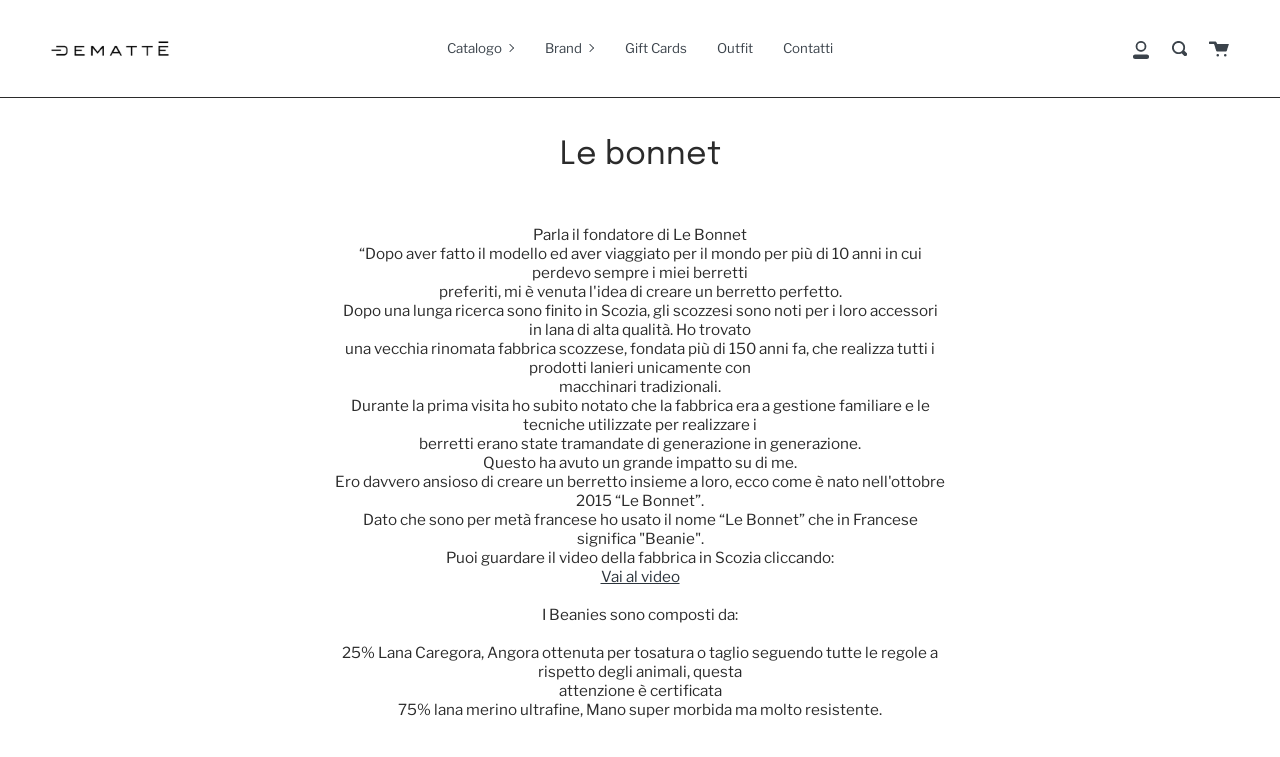

--- FILE ---
content_type: text/css
request_url: https://boutiquedematte.it/cdn/shop/t/4/assets/font-settings.css?v=63630772305045421831768390627
body_size: -198
content:
@font-face{font-family:Epilogue;font-weight:400;font-style:normal;font-display:swap;src:url(//boutiquedematte.it/cdn/fonts/epilogue/epilogue_n4.1f76c7520f03b0a6e3f97f1207c74feed2e1968f.woff2) format("woff2"),url(//boutiquedematte.it/cdn/fonts/epilogue/epilogue_n4.38049608164cf48b1e6928c13855d2ab66b3b435.woff) format("woff")}@font-face{font-family:Libre Franklin;font-weight:300;font-style:normal;font-display:swap;src:url(//boutiquedematte.it/cdn/fonts/libre_franklin/librefranklin_n3.8cafdf02f3a4e5567b74224f139d214e665e34e1.woff2) format("woff2"),url(//boutiquedematte.it/cdn/fonts/libre_franklin/librefranklin_n3.cdf6db8de35eb51473c109b271bf04f2b0561d68.woff) format("woff")}@font-face{font-family:Epilogue;font-weight:500;font-style:normal;font-display:swap;src:url(//boutiquedematte.it/cdn/fonts/epilogue/epilogue_n5.239e0cdc45f77cf953de2c67a0c8c819ada04fdc.woff2) format("woff2"),url(//boutiquedematte.it/cdn/fonts/epilogue/epilogue_n5.f2602acbe588f5c2117929e569a4730c6bc4a7e1.woff) format("woff")}@font-face{font-family:Libre Franklin;font-weight:400;font-style:normal;font-display:swap;src:url(//boutiquedematte.it/cdn/fonts/libre_franklin/librefranklin_n4.a9b0508e1ffb743a0fd6d0614768959c54a27d86.woff2) format("woff2"),url(//boutiquedematte.it/cdn/fonts/libre_franklin/librefranklin_n4.948f6f27caf8552b1a9560176e3f14eeb2c6f202.woff) format("woff")}@font-face{font-family:Libre Franklin;font-weight:300;font-style:italic;font-display:swap;src:url(//boutiquedematte.it/cdn/fonts/libre_franklin/librefranklin_i3.27165bbc51c81ac815a3253a3cb85fa882967f30.woff2) format("woff2"),url(//boutiquedematte.it/cdn/fonts/libre_franklin/librefranklin_i3.9c035b1243bfce781830852fea08b140fdc7e703.woff) format("woff")}@font-face{font-family:Libre Franklin;font-weight:400;font-style:italic;font-display:swap;src:url(//boutiquedematte.it/cdn/fonts/libre_franklin/librefranklin_i4.5cee60cade760b32c7b489f9d561e97341909d7c.woff2) format("woff2"),url(//boutiquedematte.it/cdn/fonts/libre_franklin/librefranklin_i4.2f9ee939c2cc82522dfb62e1a084861f9beeb411.woff) format("woff")}
/*# sourceMappingURL=/cdn/shop/t/4/assets/font-settings.css.map?v=63630772305045421831768390627 */


--- FILE ---
content_type: text/javascript
request_url: https://boutiquedematte.it/cdn/shop/t/4/assets/theme.js?v=28390450043247886641644608092
body_size: 43301
content:
/*
* @license
* Broadcast Theme (c) Invisible Themes
*
* The contents of this file should not be modified.
* add any minor changes to assets/custom.js
*
*/
(function(bodyScrollLock,themeCurrency,themeImages,themeAddresses,Sqrl,Flickity,Rellax,ellipsed,FlickityFade,AOS){"use strict";function floatLabels(e){e.querySelectorAll(".form-field").forEach((e=>{const t=e.querySelector("label"),s=e.querySelector("input, textarea");t&&s&&(s.addEventListener("keyup",(e=>{""!==e.target.value?t.classList.add("label--float"):t.classList.remove("label--float")})),s.value&&s.value.length&&t.classList.add("label--float"))}))}function readHeights(){const e={};return e.windowHeight=window.innerHeight,e.announcementHeight=getHeight('[data-section-type*="announcement"]'),e.footerHeight=getHeight('[data-section-type*="footer"]'),e.menuHeight=getHeight("[data-header-height]"),e.headerHeight=e.menuHeight+e.announcementHeight,e.logoHeight=getFooterLogoWithPadding(),e}function setVarsOnResize(){document.addEventListener("theme:resize",resizeVars),setVars()}function setVars(){const{windowHeight:e,announcementHeight:t,headerHeight:s,logoHeight:i,menuHeight:o,footerHeight:r}=readHeights();document.documentElement.style.setProperty("--full-screen",`${e}px`),document.documentElement.style.setProperty("--three-quarters",e*(3/4)+"px"),document.documentElement.style.setProperty("--two-thirds",e*(2/3)+"px"),document.documentElement.style.setProperty("--one-half",e/2+"px"),document.documentElement.style.setProperty("--one-third",e/3+"px"),document.documentElement.style.setProperty("--menu-height",`${o}px`),document.documentElement.style.setProperty("--announcement-height",`${t}px`),document.documentElement.style.setProperty("--header-height",`${s}px`),document.documentElement.style.setProperty("--footer-height",`${r}px`),document.documentElement.style.setProperty("--content-full",e-s-i/2+"px"),document.documentElement.style.setProperty("--content-min",e-s-r+"px")}function resizeVars(){const{windowHeight:e,announcementHeight:t,headerHeight:s,logoHeight:i,menuHeight:o,footerHeight:r}=readHeights();document.documentElement.style.setProperty("--menu-height",`${o}px`),document.documentElement.style.setProperty("--announcement-height",`${t}px`),document.documentElement.style.setProperty("--header-height",`${s}px`),document.documentElement.style.setProperty("--footer-height",`${r}px`),document.documentElement.style.setProperty("--content-full",e-s-i/2+"px"),document.documentElement.style.setProperty("--content-min",e-s-r+"px")}function getHeight(e){const t=document.querySelector(e);return t?t.clientHeight:0}function getFooterLogoWithPadding(){const e=getHeight("[data-footer-logo]");return e>0?e+20:0}function singles(e,t){let s=64,i=0;t.forEach((e=>{if(e.offsetHeight>i){const t=parseInt(window.getComputedStyle(e).marginTop)+parseInt(window.getComputedStyle(e).marginBottom);t>s&&(s=t),i=e.offsetHeight}}));const o=e.querySelectorAll("[data-overflow-background]");[e,...o].forEach((e=>{e.style.setProperty("min-height",`calc(${i+s}px + var(--header-padding)`)}))}function doubles(e){if(window.innerWidth<=window.theme.sizes.small){return void e.querySelectorAll("[data-overflow-frame]").forEach((e=>{const t=e.querySelectorAll("[data-overflow-content]");singles(e,t)}))}const t=2*parseInt(getComputedStyle(e).getPropertyValue("--outer"));let s=0;const i=e.querySelectorAll("[data-overflow-frame]");e.querySelectorAll("[data-overflow-content]").forEach((e=>{e.offsetHeight>s&&(s=e.offsetHeight)}));[...i,...e.querySelectorAll("[data-overflow-background]")].forEach((e=>{e.style.setProperty("min-height",`${s+t}px`)})),e.style.setProperty("min-height",`${s+t+2}px`)}function preventOverflow(e){const t=e.querySelectorAll(".js-overflow-container");t&&t.forEach((e=>{const t=e.querySelectorAll(".js-overflow-content");singles(e,t),document.addEventListener("theme:resize",(()=>{singles(e,t)}))}));const s=e.querySelectorAll("[data-overflow-wrapper]");s&&s.forEach((e=>{doubles(e),document.addEventListener("theme:resize",(()=>{doubles(e)}))}))}function debounce(e,t){let s;return function(){if(e){const i=()=>e.apply(this,arguments);clearTimeout(s),s=setTimeout(i,t)}}}function dispatch(){document.dispatchEvent(new CustomEvent("theme:resize",{bubbles:!0}))}function resizeListener(){window.addEventListener("resize",debounce((function(){dispatch()}),50))}window.theme=window.theme||{},window.theme.sizes={mobile:480,small:750,large:990,widescreen:1400},window.theme.keyboardKeys={TAB:9,ENTER:13,ESCAPE:27,SPACE:32,LEFTARROW:37,RIGHTARROW:39},window.theme.focusable='button, [href], input, select, textarea, [tabindex]:not([tabindex="-1"])';let prev=window.pageYOffset,up=null,down=null,wasUp=null,wasDown=null,scrollLockTimeout=0;function dispatch$1(){const e=window.pageYOffset;e>prev?(down=!0,up=!1):e<prev?(down=!1,up=!0):(up=null,down=null),prev=e,document.dispatchEvent(new CustomEvent("theme:scroll",{detail:{up:up,down:down,position:e},bubbles:!1})),up&&!wasUp&&document.dispatchEvent(new CustomEvent("theme:scroll:up",{detail:{position:e},bubbles:!1})),down&&!wasDown&&document.dispatchEvent(new CustomEvent("theme:scroll:down",{detail:{position:e},bubbles:!1})),wasDown=down,wasUp=up}function lock(e){bodyScrollLock.disableBodyScroll(e.detail,{allowTouchMove:e=>"TEXTAREA"===e.tagName}),document.documentElement.setAttribute("data-scroll-locked","")}function unlock(){if(scrollLockTimeout=setTimeout((()=>{document.body.removeAttribute("data-drawer-closing")}),20),document.body.hasAttribute("data-drawer-closing"))return document.body.removeAttribute("data-drawer-closing"),void(scrollLockTimeout&&clearTimeout(scrollLockTimeout));document.body.setAttribute("data-drawer-closing",""),document.documentElement.removeAttribute("data-scroll-locked"),bodyScrollLock.clearAllBodyScrollLocks()}function scrollListener(){let e;window.addEventListener("scroll",(function(){e&&window.cancelAnimationFrame(e),e=window.requestAnimationFrame((function(){dispatch$1()}))}),{passive:!0}),window.addEventListener("theme:scroll:lock",lock),window.addEventListener("theme:scroll:unlock",unlock)}const wrap=(e,t="",s)=>{const i=s||document.createElement("div");return i.classList.add(t),e.parentNode.insertBefore(i,e),i.appendChild(e)};function wrapElements(e){e.querySelectorAll(".rte table").forEach((e=>{wrap(e,"rte__table-wrapper")}));e.querySelectorAll('.rte iframe[src*="youtube.com/embed"], .rte iframe[src*="player.vimeo"], .rte iframe#admin_bar_iframe').forEach((e=>{wrap(e,"rte__video-wrapper")}))}function wasTouched(){window.theme.touched=!0,document.removeEventListener("touchstart",wasTouched,{passive:!0}),document.querySelector("body").classList.add("supports-touch"),document.dispatchEvent(new CustomEvent("theme:touch",{bubbles:!0}))}function getScript(e,t,s){let i=document.getElementsByTagName("head")[0],o=!1,r=document.createElement("script");r.src=e,r.onload=r.onreadystatechange=function(){o||this.readyState&&"loaded"!=this.readyState&&"complete"!=this.readyState?s():(o=!0,t())},i.appendChild(r)}document.addEventListener("touchstart",wasTouched,{passive:!0});const loaders={};function loadScript(e={}){if(e.type||(e.type="json"),e.url)return loaders[e.url]?loaders[e.url]:getScriptWithPromise(e.url,e.type);if(e.json)return loaders[e.json]?Promise.resolve(loaders[e.json]):window.fetch(e.json).then((e=>e.json())).then((t=>(loaders[e.json]=t,t)));if(e.name){const t="".concat(e.name,e.version);return loaders[t]?loaders[t]:loadShopifyWithPromise(e)}return Promise.reject()}function getScriptWithPromise(e,t){const s=new Promise(((s,i)=>{"text"===t?fetch(e).then((e=>e.text())).then((e=>{s(e)})).catch((e=>{i(e)})):getScript(e,(function(){s()}),(function(){i()}))}));return loaders[e]=s,s}function loadShopifyWithPromise(e){const t="".concat(e.name,e.version),s=new Promise(((t,s)=>{try{window.Shopify.loadFeatures([{name:e.name,version:e.version,onLoad:e=>{onLoadFromShopify(t,s,e)}}])}catch(e){s(e)}}));return loaders[t]=s,s}function onLoadFromShopify(e,t,s){return s?t(s):e()}window.isYoutubeAPILoaded=!1,window.isPlyrLoaded=!1;const sections={},selectors={dataEnableSound:"data-enable-sound",dataEnableBackground:"data-enable-background",dataEnableAutoplay:"data-enable-autoplay",dataEnableLoop:"data-enable-loop",dataVideoId:"data-video-id",dataVideoType:"data-video-type",videoIframe:"[data-video-id]"},classes={loaded:"loaded"};class LoadVideoVimeo{constructor(e){this.container=e,this.player=this.container.querySelector(selectors.videoIframe),this.player&&(this.videoID=this.player.getAttribute(selectors.dataVideoId),this.videoType=this.player.getAttribute(selectors.dataVideoType),this.enableBackground="true"===this.player.getAttribute(selectors.dataEnableBackground),this.disableSound="false"===this.player.getAttribute(selectors.dataEnableSound),this.enableAutoplay="false"!==this.player.getAttribute(selectors.dataEnableAutoplay),this.enableLoop="false"!==this.player.getAttribute(selectors.dataEnableLoop),"vimeo"==this.videoType&&this.init())}init(){this.loadVimeoPlayer()}loadVimeoPlayer(){const e="https://vimeo.com/"+this.videoID;let t="";const s=this.player,i={url:e,background:this.enableBackground,muted:this.disableSound,autoplay:this.enableAutoplay,loop:this.enableLoop};for(let e in i)t+=encodeURIComponent(e)+"="+encodeURIComponent(i[e])+"&";fetch(`https://vimeo.com/api/oembed.json?${t}`).then((e=>e.json())).then((function(e){s.innerHTML=e.html,setTimeout((function(){s.parentElement.classList.add(classes.loaded)}),1e3)})).catch((function(){console.log("error")}))}}const loadVideoVimeo={onLoad(){sections[this.id]=new LoadVideoVimeo(this.container)}},throttle=(e,t)=>{let s,i;return function o(...r){const n=Date.now();i=clearTimeout(i),!s||n-s>=t?(e.apply(null,r),s=n):i=setTimeout(o.bind(null,...r),t-(n-s))}},sections$1={},selectors$1={dataSectionId:"data-section-id",dataEnableSound:"data-enable-sound",dataHideOptions:"data-hide-options",dataCheckPlayerVisibility:"data-check-player-visibility",dataVideoId:"data-video-id",dataVideoType:"data-video-type",videoIframe:"[data-video-id]",videoWrapper:".video-wrapper",youtubeWrapper:"[data-youtube-wrapper]"},classes$1={loaded:"loaded"},players=[];class LoadVideoYT{constructor(e){this.container=e,this.player=this.container.querySelector(selectors$1.videoIframe),this.player&&(this.videoOptionsVars={},this.videoID=this.player.getAttribute(selectors$1.dataVideoId),this.videoType=this.player.getAttribute(selectors$1.dataVideoType),"youtube"==this.videoType&&(this.checkPlayerVisibilityFlag="true"===this.player.getAttribute(selectors$1.dataCheckPlayerVisibility),this.playerID=this.player.querySelector(selectors$1.youtubeWrapper)?this.player.querySelector(selectors$1.youtubeWrapper).id:this.player.id,this.player.hasAttribute(selectors$1.dataHideOptions)&&(this.videoOptionsVars={cc_load_policy:0,iv_load_policy:3,modestbranding:1,playsinline:1,autohide:0,controls:0,branding:0,showinfo:0,rel:0,fs:0,wmode:"opaque"}),this.init(),this.container.addEventListener("touchstart",(function(e){if(e.target.matches(selectors$1.videoWrapper)||e.target.closest(selectors$1.videoWrapper)){const t=e.target.querySelector(selectors$1.videoIframe).id;players[t].playVideo()}}))))}init(){window.isYoutubeAPILoaded?this.loadYoutubePlayer():loadScript({url:"https://www.youtube.com/iframe_api"}).then((()=>this.loadYoutubePlayer()))}loadYoutubePlayer(){const e={...{height:"720",width:"1280",playerVars:this.videoOptionsVars,events:{onReady:e=>{const t=e.target.getIframe(),s=t.id,i="true"===document.querySelector(`#${s}`).getAttribute(selectors$1.dataEnableSound);t.setAttribute("tabindex","-1"),i?e.target.unMute():e.target.mute(),e.target.playVideo(),this.checkPlayerVisibilityFlag&&(this.checkPlayerVisibility(s),window.addEventListener("scroll",throttle((()=>{this.checkPlayerVisibility(s)}),150)))},onStateChange:e=>{0==e.data&&e.target.playVideo(),1==e.data&&e.target.getIframe().parentElement.classList.add(classes$1.loaded)}}}};e.videoId=this.videoID,this.videoID.length&&YT.ready((()=>{players[this.playerID]=new YT.Player(this.playerID,e)})),window.isYoutubeAPILoaded=!0}checkPlayerVisibility(e){let t;if("string"==typeof e)t=e;else{if(null==e.data)return;t=e.data.id}const s=document.getElementById(t+"-container");if(!s)return;const i=players[t],o=s.getBoundingClientRect();let r=visibilityHelper.isElementPartiallyVisible(s)||visibilityHelper.isElementTotallyVisible(s);o.top<0&&s.clientHeight+o.top>=0&&(r=!0),r&&i&&"function"==typeof i.playVideo?i.playVideo():!r&&i&&"function"==typeof i.pauseVideo&&i.pauseVideo()}onUnload(){const e="youtube-"+this.container.getAttribute(selectors$1.dataSectionId);players[e]&&players[e].destroy()}}const loadVideoYT={onLoad(){sections$1[this.id]=new LoadVideoYT(this.container)},onUnload(e){sections$1[this.id].onUnload(e)}},selectors$2={popupContainer:".pswp",popupCloseBtn:".pswp__custom-close",popupIframe:"iframe",popupCustomIframe:".pswp__custom-iframe",popupThumbs:".pswp__thumbs",dataOptionClasses:"data-pswp-option-classes",dataVideoType:"data-video-type"},classes$2={classCurrent:"is-current",classCustomLoader:"pswp--custom-loader",classCustomOpen:"pswp--custom-opening",classLoader:"pswp__loader"},loaderHTML=`<div class="${classes$2.classLoader}"><div class="loader pswp__loader-line"><div class="loader-indeterminate"></div></div></div>`;class LoadPhotoswipe{constructor(e,t=""){this.items=e,this.pswpElement=document.querySelectorAll(selectors$2.popupContainer)[0],this.popup=null,this.popupThumbs=null,this.popupThumbsContainer=this.pswpElement.querySelector(selectors$2.popupThumbs),this.closeBtn=this.pswpElement.querySelector(selectors$2.popupCloseBtn);this.options=""!==t?t:{history:!1,focus:!1,mainClass:""},this.init()}init(){this.pswpElement.classList.add(classes$2.classCustomOpen),this.initLoader(),loadScript({url:window.theme.assets.photoswipe}).then((()=>this.loadPopup())).catch((e=>console.error(e)))}initLoader(){if(this.pswpElement.classList.contains(classes$2.classCustomLoader)&&""!==this.options&&this.options.mainClass){this.pswpElement.setAttribute(selectors$2.dataOptionClasses,this.options.mainClass);let e=document.createElement("div");e.innerHTML=loaderHTML,e=e.firstChild,this.pswpElement.appendChild(e)}else this.pswpElement.setAttribute(selectors$2.dataOptionClasses,"")}loadPopup(){const e=window.themePhotoswipe.PhotoSwipe.default,t=window.themePhotoswipe.PhotoSwipeUI.default;this.pswpElement.classList.contains(classes$2.classCustomLoader)&&this.pswpElement.classList.remove(classes$2.classCustomLoader),this.pswpElement.classList.remove(classes$2.classCustomOpen),this.popup=new e(this.pswpElement,t,this.items,this.options),this.popup.init(),this.initVideo(),this.thumbsActions(),this.popup.listen("close",(()=>this.onClose())),this.closeBtn&&this.closeBtn.addEventListener("click",(()=>this.popup.close()))}initVideo(){const e=this.pswpElement.querySelector(selectors$2.popupCustomIframe);if(e){const t=e.getAttribute(selectors$2.dataVideoType);"youtube"==t?new LoadVideoYT(e.parentElement):"vimeo"==t&&new LoadVideoVimeo(e.parentElement)}}thumbsActions(){this.popupThumbsContainer&&this.popupThumbsContainer.firstChild&&(this.popupThumbsContainer.addEventListener("wheel",(e=>this.stopDisabledScroll(e))),this.popupThumbsContainer.addEventListener("mousewheel",(e=>this.stopDisabledScroll(e))),this.popupThumbsContainer.addEventListener("DOMMouseScroll",(e=>this.stopDisabledScroll(e))),this.popupThumbs=this.pswpElement.querySelectorAll(`${selectors$2.popupThumbs} > *`),this.popupThumbs.forEach(((e,t)=>{e.addEventListener("click",(s=>{s.preventDefault(),e.parentElement.querySelector(`.${classes$2.classCurrent}`).classList.remove(classes$2.classCurrent),e.classList.add(classes$2.classCurrent),this.popup.goTo(t)}))})),this.popup.listen("imageLoadComplete",(()=>this.setCurrentThumb())),this.popup.listen("beforeChange",(()=>this.setCurrentThumb())))}stopDisabledScroll(e){e.stopPropagation()}onClose(){const e=this.pswpElement.querySelector(selectors$2.popupIframe);if(e&&(e.setAttribute("src",""),e.parentNode.removeChild(e)),this.popupThumbsContainer&&this.popupThumbsContainer.firstChild)for(;this.popupThumbsContainer.firstChild;)this.popupThumbsContainer.removeChild(this.popupThumbsContainer.firstChild);this.pswpElement.setAttribute(selectors$2.dataOptionClasses,"");const t=this.pswpElement.querySelector(`.${classes$2.classLoader}`);t&&this.pswpElement.removeChild(t)}setCurrentThumb(){const e=this.pswpElement.querySelector(`${selectors$2.popupThumbs} > .${classes$2.classCurrent}`);if(e&&e.classList.remove(classes$2.classCurrent),!this.popupThumbs)return;const t=this.popupThumbs[this.popup.getCurrentIndex()];t.classList.add(classes$2.classCurrent),this.scrollThumbs(t)}scrollThumbs(e){const t=this.popupThumbsContainer.scrollLeft+this.popupThumbsContainer.offsetWidth,s=e.offsetLeft;if(t<=s+e.offsetWidth||t>s){const t=parseInt(window.getComputedStyle(e).marginLeft);this.popupThumbsContainer.scrollTo({top:0,left:s-t,behavior:"smooth"})}}}function ariaToggle(e){const t=e.querySelectorAll("[data-aria-toggle]");t.length&&t.forEach((e=>{e.addEventListener("click",(function(e){e.preventDefault();const t=e.currentTarget;t.setAttribute("aria-expanded","false"==t.getAttribute("aria-expanded")?"true":"false");const s=t.getAttribute("aria-controls");document.querySelector(`#${s}`).classList.toggle("expanding"),setTimeout((function(){document.querySelector(`#${s}`).classList.toggle("expanded")}),40)}))}))}function videoPopups(e){const t=e.querySelectorAll("[data-video-popup]");t.length&&t.forEach((e=>{e.addEventListener("click",(function(t){const s=e.getAttribute("data-video-popup");if(""!==s.trim()){t.preventDefault();new LoadPhotoswipe([{html:s}])}}))}))}function lazyImageBackgrounds(){document.addEventListener("lazyloaded",(function(e){const t=e.target.parentNode;t.classList.contains("lazy-image")&&(t.style.backgroundImage="none")}))}resizeListener(),scrollListener(),lazyImageBackgrounds(),window.addEventListener("load",(()=>{setVarsOnResize(),floatLabels(document),preventOverflow(document),videoPopups(document),ariaToggle(document),wrapElements(document)})),document.addEventListener("shopify:section:load",(e=>{const t=e.target;floatLabels(t),preventOverflow(t),videoPopups(t),wrapElements(t),ariaToggle(document)})),function(){function e(e){var t=window.innerWidth||document.documentElement.clientWidth,s=window.innerHeight||document.documentElement.clientHeight,i=e.getBoundingClientRect();return i.top>=0&&i.bottom<=s&&i.left>=0&&i.right<=t}function t(e){var t=window.innerWidth||document.documentElement.clientWidth,s=window.innerHeight||document.documentElement.clientHeight,i=e.getBoundingClientRect(),o=i.left>=0&&i.left<=t||i.right>=0&&i.right<=t,r=i.top>=0&&i.top<=s||i.bottom>=0&&i.bottom<=s;return o&&r}window.visibilityHelper={isElementTotallyVisible:e,isElementPartiallyVisible:t,inViewportPartially:function(e,s){function i(){var i=t(e);i!=o&&(o=i,"function"==typeof s&&s(i,e))}var o=t(e);window.addEventListener("load",i),window.addEventListener("resize",i),window.addEventListener("scroll",i)},inViewportTotally:function(t,s){function i(){var i=e(t);i!=o&&(o=i,"function"==typeof s&&s(i,t))}var o=e(t);window.addEventListener("load",i),window.addEventListener("resize",i),window.addEventListener("scroll",i)}}}();const showElement=(e,t=!1,s="block")=>{e&&(t?e.style.removeProperty("display"):e.style.display=s)};Shopify.Products=function(){const e={howManyToShow:4,howManyToStoreInMemory:10,wrapperId:"recently-viewed-products",templateId:"recently-viewed-product-template",onComplete:null};let t=[],s=null,i=null,o=null;const r={configuration:{expires:90,path:"/",domain:window.location.hostname},name:"shopify_recently_viewed",write:function(e){const t=e.join(" ");document.cookie=`${this.name}=${t}; expires=${this.configuration.expires}; path=${this.configuration.path}; domain=${this.configuration.domain}`},read:function(){let e=[],t=null;const s=document.querySelector("#template-product");if(s){const i=s.getAttribute("data-product-handle");if(-1!==document.cookie.indexOf("; ")&&document.cookie.split("; ").find((e=>e.startsWith(this.name)))&&(t=document.cookie.split("; ").find((e=>e.startsWith(this.name))).split("=")[1]),null!==t&&(e=t.split(" ")),-1!=e.indexOf(i)){const t=e.indexOf(i);e.splice(t,1)}}return e},destroy:function(){document.cookie=`${this.name}=null; expires=${this.configuration.expires}; path=${this.configuration.path}; domain=${this.configuration.domain}`},remove:function(e){const t=this.read(),s=t.indexOf(e);-1!==s&&(t.splice(s,1),this.write(t))}},n=a=>{t.length&&a<e.howManyToShow?fetch("/products/"+t[0]+".js").then((e=>e.json())).then((e=>{e.priceFormatted=themeCurrency.formatMoney(e.price,theme.moneyFormat),e.compareFormatted=themeCurrency.formatMoney(e.compare_at_price,theme.moneyFormat),e.topImage=e.media[0]?themeImages.getSizedImageUrl(e.media[0].preview_image.src,"900x900"):"",e.bottomImage=e.media[1]?themeImages.getSizedImageUrl(e.media[1].preview_image.src,"900x900"):"";let o="",r="",l="is-hidden hidden",c="",d="is-hidden hidden";e.media.length>1?o="double__image":r="is-hidden hidden",e.compare_at_price>e.price&&(c="sale",l=""),e.price_varies&&(d="");const h=e.title.replace(/(<([^>]+)>)/gi,"");let u=i.innerHTML;u=u.replace(/\|\|itemUrl\|\|/g,e.url),u=u.replace(/\|\|itemDoubleImageClass\|\|/g,o),u=u.replace(/\|\|itemTopImage\|\|/g,e.topImage),u=u.replace(/\|\|itemBottomImage\|\|/g,e.bottomImage),u=u.replace(/\|\|itemBottomImageClass\|\|/g,r),u=u.replace(/\|\|itemSaleClass\|\|/g,l),u=u.replace(/\|\|itemPriceClass\|\|/g,c),u=u.replace(/\|\|itemFromClass\|\|/g,d),u=u.replace(/\|\|itemTitle\|\|/g,h),u=u.replace(/\|\|itemComparedPrice\|\|/g,e.compareFormatted),u=u.replace(/\|\|itemPrice\|\|/g,e.priceFormatted),u=u.replace(/\|\|itemHandle\|\|/g,e.handle),u="Title"===e.options[0].name&&1===e.options.length&&"Default Title"===e.options[0].values[0]?u.replace(/\|\|itemHasOnlyDefault\|\|/g,"data-quick-add-button"):u.replace(/\|\|itemHasOnlyDefault\|\|/g,"");const p=e.options.filter((e=>{for(let t=0;t<theme.swatchLabels.length;t++){const s=theme.swatchLabels[t].trim();if(Object.values(e).includes(s))return e}}));u=u.replace(/\|\|itemSwatchesHidden\|\|/g,p.length>0?"":"hide"),u=u.replace(/\|\|itemColorLabel\|\|/g,p.length>0?p[0].name:""),s.innerHTML+=u,t.shift(),a++,n(a)})).catch((()=>{r.remove(t[0]),t.shift(),n(a)})):(()=>{showElement(s,!0);const t=r.read().length;if(Shopify.recentlyViewed&&o&&t&&t<o&&s.children.length){let e=[],t=[],i=0;for(const s in Shopify.recentlyViewed){i+=1;const o=Shopify.recentlyViewed[s].split(" "),n=parseInt(s.split("_")[1]);e=[...e,...o],(r.read().length===n||i===Object.keys(Shopify.recentlyViewed).length&&!t.length)&&(t=[...t,...o])}for(let i=0;i<s.children.length;i++){const o=s.children[i];e.length&&o.classList.remove(...e),t.length&&o.classList.add(...t)}}if(e.onComplete)try{e.onComplete()}catch(e){console.log("error")}})()};return{showRecentlyViewed:function(a){const l=a||{};Object.assign(e,l),t=r.read(),i=document.querySelector(`#${e.templateId}`),s=document.querySelector(`#${e.wrapperId}`),o=e.howManyToShow,e.howManyToShow=Math.min(t.length,e.howManyToShow),e.howManyToShow&&i&&s&&n(0)},getConfig:function(){return e},clearList:function(){r.destroy()},recordRecentlyViewed:function(t){const s=t||{};Object.assign(e,s);let i=r.read();if(-1!==window.location.pathname.indexOf("/products/")){const t=window.location.pathname.match(/\/products\/([a-z0-9\-]+)/)[1],s=i.indexOf(t);-1===s?(i.unshift(t),i=i.splice(0,e.howManyToStoreInMemory)):(i.splice(s,1),i.unshift(t)),r.write(i)}},hasProducts:r.read().length>0}}();const getUrlString=(e,t=[],s=!1)=>{const i=Object.keys(e).map((i=>{let o=e[i];if("[object Object]"===Object.prototype.toString.call(o)||Array.isArray(o))return Array.isArray(e)?t.push(""):t.push(i),getUrlString(o,t,Array.isArray(o));{let e=i;if(t.length>0){e=(s?t:[...t,i]).reduce(((e,t)=>""===e?t:`${e}[${t}]`),"")}return s?`${e}[]=${o}`:`${e}=${o}`}})).join("&");return t.pop(),i},hideElement=e=>{e&&(e.style.display="none")},fadeIn=(e,t,s=null)=>{e.style.opacity=0,e.style.display=t||"block",function t(){let i=parseFloat(e.style.opacity);(i+=.1)>1||(e.style.opacity=i,requestAnimationFrame(t)),1===i&&"function"==typeof s&&s()}()};function forceFocus(e,t){t=t||{};var s=e.tabIndex;e.tabIndex=-1,e.dataset.tabIndex=s,e.focus(),void 0!==t.className&&e.classList.add(t.className),e.addEventListener("blur",(function i(o){o.target.removeEventListener(o.type,i),e.tabIndex=s,delete e.dataset.tabIndex,void 0!==t.className&&e.classList.remove(t.className)}))}function focusHash(e){e=e||{};var t=window.location.hash,s=document.getElementById(t.slice(1));if(s&&e.ignore&&s.matches(e.ignore))return!1;t&&s&&forceFocus(s,e)}function bindInPageLinks(e){return e=e||{},Array.prototype.slice.call(document.querySelectorAll('a[href^="#"]')).filter((function(t){if("#"===t.hash||""===t.hash)return!1;if(e.ignore&&t.matches(e.ignore))return!1;if(s=t.hash.substr(1),null===document.getElementById(s))return!1;var s,i=document.querySelector(t.hash);return!!i&&(t.addEventListener("click",(function(){forceFocus(i,e)})),!0)}))}function focusable(e){return Array.prototype.slice.call(e.querySelectorAll("[tabindex],[draggable],a[href],area,button:enabled,input:not([type=hidden]):enabled,object,select:enabled,textarea:enabled")).filter((function(e){return!!(e.offsetWidth||e.offsetHeight||e.getClientRects().length)}))}void 0===Shopify.Cart&&(Shopify.Cart={}),Shopify.Cart.ShippingCalculator=function(){const _config={submitButton:theme.strings.shippingCalcSubmitButton,submitButtonDisabled:theme.strings.shippingCalcSubmitButtonDisabled,templateId:"shipping-calculator-response-template",wrapperId:"wrapper-response",customerIsLoggedIn:!1},_render=function(e){const t=document.querySelector(`#${_config.templateId}`),s=document.querySelector(`#${_config.wrapperId}`);if(t&&s){s.innerHTML="";let i="",o="",r="error center",n=t.innerHTML;const a=/[^[\]]+(?=])/g;if(e.rates&&e.rates.length){let t=a.exec(n)[0];e.rates.forEach((e=>{let s=t;s=s.replace(/\|\|rateName\|\|/,e.name),s=s.replace(/\|\|ratePrice\|\|/,Shopify.Cart.ShippingCalculator.formatRate(e.price)),i+=s}))}if(e.success){r="success center";const s=document.createElement("div");s.innerHTML=t.innerHTML;const i=s.querySelector("[data-template-no-shipping]");e.rates.length<1&&i&&(o=i.getAttribute("data-template-no-shipping"))}else o=e.errorFeedback;n=n.replace(a,"").replace("[]",""),n=n.replace(/\|\|ratesList\|\|/g,i),n=n.replace(/\|\|successClass\|\|/g,r),n=n.replace(/\|\|ratesText\|\|/g,o),s.innerHTML+=n}},_enableButtons=function(){const e=document.querySelector(".get-rates");e.removeAttribute("disabled"),e.classList.remove("disabled"),e.value=_config.submitButton},_disableButtons=function(){const e=document.querySelector(".get-rates");e.setAttribute("disabled","disabled"),e.classList.add("disabled"),e.value=_config.submitButtonDisabled},_getCartShippingRatesForDestination=function(e){const t=encodeURI(getUrlString({shipping_address:e})),s=`${window.theme.routes.cart}/shipping_rates.json?${t}`,i=new XMLHttpRequest;i.open("GET",s,!0),i.onload=function(){if(this.status>=200&&this.status<400){const t=JSON.parse(this.response).shipping_rates;_onCartShippingRatesUpdate(t,e)}else _onError(this)},i.onerror=function(){_onError(this)},i.send()},_fullMessagesFromErrors=function(e){const t=[];for(const s in e)for(const i of e[s])t.push(s+" "+i);return t},_onError=function(XMLHttpRequest){hideElement(document.querySelector("#estimated-shipping"));const shippingChild=document.querySelector("#estimated-shipping em");if(shippingChild)for(;shippingChild.firstChild;)shippingChild.removeChild(shippingChild.firstChild);_enableButtons();let feedback="";const data=eval("("+XMLHttpRequest.responseText+")");feedback=data.message?data.message+"("+data.status+"): "+data.description:"Error : "+_fullMessagesFromErrors(data).join("; "),"Error : country is not supported."===feedback&&(feedback="We do not ship to this destination."),_render({rates:[],errorFeedback:feedback,success:!1}),showElement(document.querySelector(`#${_config.wrapperId}`))},_onCartShippingRatesUpdate=function(e,t){_enableButtons();let s="";t.zip&&(s+=t.zip+", "),t.province&&(s+=t.province+", "),s+=t.country;const i=document.querySelector("#estimated-shipping em");e.length&&i&&("0.00"==e[0].price?i.textContent="FREE":i.textContent=themeCurrency.formatMoney(e[0].price,theme.moneyFormat)),_render({rates:e,address:s,success:!0});const o=document.querySelectorAll(`#${_config.wrapperId}, #estimated-shipping`);o.length&&o.forEach((e=>{fadeIn(e)}))},_init=function(){const e=document.querySelector(".get-rates"),t=document.querySelector("#address_container"),s=document.querySelector("#address_country"),i=document.querySelector("#address_province"),o=document.querySelector("html");let r="en";if(o.hasAttribute("lang")&&""!==o.getAttribute("lang")&&(r=o.getAttribute("lang")),t&&themeAddresses.AddressForm(t,r,{shippingCountriesOnly:!0}),s&&s.hasAttribute("data-default")&&i&&i.hasAttribute("data-default")&&s.addEventListener("change",(function(){s.removeAttribute("data-default"),i.removeAttribute("data-default")})),e&&(e.addEventListener("click",(function(e){_disableButtons();const t=document.querySelector(`#${_config.wrapperId}`);for(;t.firstChild;)t.removeChild(t.firstChild);hideElement(t);const o={};let r=s.value,n=i.value;const a=s.getAttribute("data-default-fullname");""===r&&a&&""!==a&&(r=a);const l=i.getAttribute("data-default-fullname");""===n&&l&&""!==l&&(n=l),o.zip=document.querySelector("#address_zip").value||"",o.country=r||"",o.province=n||"",_getCartShippingRatesForDestination(o)})),_config.customerIsLoggedIn&&e.classList.contains("get-rates--trigger"))){const t=document.querySelector("#address_zip");t&&t.value&&e.dispatchEvent(new Event("click"))}};return{show:function(e){e=e||{},Object.assign(_config,e),document.addEventListener("DOMContentLoaded",(function(){_init()}))},getConfig:function(){return _config},formatRate:function(e){return themeCurrency.formatMoney(e,theme.moneyFormat)}}}();var trapFocusHandlers={};function trapFocus(e,t){t=t||{};var s=focusable(e),i=t.elementToFocus||e,o=s[0],r=s[s.length-1];removeTrapFocus(),trapFocusHandlers.focusin=function(t){e===t.target||e.contains(t.target)||o.focus(),t.target!==e&&t.target!==r&&t.target!==o||document.addEventListener("keydown",trapFocusHandlers.keydown)},trapFocusHandlers.focusout=function(){document.removeEventListener("keydown",trapFocusHandlers.keydown)},trapFocusHandlers.keydown=function(t){9===t.keyCode&&(t.target!==r||t.shiftKey||(t.preventDefault(),o.focus()),t.target!==e&&t.target!==o||!t.shiftKey||(t.preventDefault(),r.focus()))},document.addEventListener("focusout",trapFocusHandlers.focusout),document.addEventListener("focusin",trapFocusHandlers.focusin),forceFocus(i,t)}function removeTrapFocus(){document.removeEventListener("focusin",trapFocusHandlers.focusin),document.removeEventListener("focusout",trapFocusHandlers.focusout),document.removeEventListener("keydown",trapFocusHandlers.keydown)}function accessibleLinks(e,t){if("string"!=typeof e)throw new TypeError(e+" is not a String.");if(0!==(e=document.querySelectorAll(e)).length){(t=t||{}).messages=t.messages||{};var s={newWindow:t.messages.newWindow||"Opens in a new window.",external:t.messages.external||"Opens external website.",newWindowExternal:t.messages.newWindowExternal||"Opens external website in a new window."},i=t.prefix||"a11y",o={newWindow:i+"-new-window-message",external:i+"-external-message",newWindowExternal:i+"-new-window-external-message"};e.forEach((function(e){var t=e.getAttribute("target"),s=e.getAttribute("rel"),i=function(e){return e.hostname!==window.location.hostname}(e),r="_blank"===t,n=null===s||-1===s.indexOf("noopener");if(r&&n){var a=null===s?"noopener":s+" noopener";e.setAttribute("rel",a)}i&&r?e.setAttribute("aria-describedby",o.newWindowExternal):i?e.setAttribute("aria-describedby",o.external):r&&e.setAttribute("aria-describedby",o.newWindow)})),function(e){var t=document.createElement("ul"),s=Object.keys(e).reduce((function(t,s){return t+"<li id="+o[s]+">"+e[s]+"</li>"}),"");t.setAttribute("hidden",!0),t.innerHTML=s,document.body.appendChild(t)}(s)}}var a11y=Object.freeze({__proto__:null,forceFocus:forceFocus,focusHash:focusHash,bindInPageLinks:bindInPageLinks,focusable:focusable,trapFocus:trapFocus,removeTrapFocus:removeTrapFocus,accessibleLinks:accessibleLinks});const slideDown=(e,t=500,s=!0)=>{let i=window.getComputedStyle(e).display;if(s&&"none"!==i)return;e.style.removeProperty("display"),"none"===i&&(i="block"),e.style.display=i;let o=e.offsetHeight;e.style.overflow="hidden",e.style.height=0,e.style.paddingTop=0,e.style.paddingBottom=0,e.style.marginTop=0,e.style.marginBottom=0,e.offsetHeight,e.style.boxSizing="border-box",e.style.transitionProperty="height, margin, padding",e.style.transitionDuration=t+"ms",e.style.height=o+"px",e.style.removeProperty("padding-top"),e.style.removeProperty("padding-bottom"),e.style.removeProperty("margin-top"),e.style.removeProperty("margin-bottom"),window.setTimeout((()=>{e.style.removeProperty("height"),e.style.removeProperty("overflow"),e.style.removeProperty("transition-duration"),e.style.removeProperty("transition-property")}),t)},slideUp=(e,t=500)=>{e.style.transitionProperty="height, margin, padding",e.style.transitionDuration=t+"ms",e.style.boxSizing="border-box",e.style.height=e.offsetHeight+"px",e.offsetHeight,e.style.overflow="hidden",e.style.height=0,e.style.paddingTop=0,e.style.paddingBottom=0,e.style.marginTop=0,e.style.marginBottom=0,window.setTimeout((()=>{e.style.display="none",e.style.removeProperty("height"),e.style.removeProperty("padding-top"),e.style.removeProperty("padding-bottom"),e.style.removeProperty("margin-top"),e.style.removeProperty("margin-bottom"),e.style.removeProperty("overflow"),e.style.removeProperty("transition-duration"),e.style.removeProperty("transition-property")}),t)},slideToggle=(e,t=500)=>"none"===window.getComputedStyle(e).display?slideDown(e,t):slideUp(e,t),getSiblings=e=>Array.prototype.filter.call(e.parentNode.children,(function(t){return t!==e}));function FetchError(e){this.status=e.status||null,this.headers=e.headers||null,this.json=e.json||null,this.body=e.body||null}FetchError.prototype=Error.prototype;const selectors$3={quantityHolder:"[data-quantity-holder]",quantityField:"[data-quantity-field]",quantityButton:"[data-quantity-button]",quantityMinusButton:"[data-quantity-minus]",quantityPlusButton:"[data-quantity-plus]",quantityReadOnly:"read-only",isDisabled:"is-disabled"};class QuantityCounter{constructor(e,t=!1){this.holder=e,this.quantityUpdateCart=t}init(){this.settings=selectors$3,this.quantity=this.holder.querySelector(this.settings.quantityHolder),this.field=this.quantity.querySelector(this.settings.quantityField),this.buttons=this.quantity.querySelectorAll(this.settings.quantityButton),this.increaseButton=this.quantity.querySelector(this.settings.quantityPlusButton),this.quantityValue=Number(this.field.value||0),this.cartItemID=this.field.getAttribute("data-id"),this.maxValue=Number(this.field.getAttribute("max"))>0?Number(this.field.getAttribute("max")):null,this.minValue=Number(this.field.getAttribute("min"))>0?Number(this.field.getAttribute("min")):0,this.disableIncrease=this.disableIncrease.bind(this),this.emptyField=!1,this.updateQuantity=this.updateQuantity.bind(this),this.decrease=this.decrease.bind(this),this.increase=this.increase.bind(this),this.disableIncrease(),this.quantity.classList.contains(this.settings.quantityReadOnly)||(this.changeValueOnClick(),this.changeValueOnInput())}changeValueOnClick(){const e=this;this.buttons.forEach((t=>{t.addEventListener("click",(t=>{t.preventDefault();const s=t.target,i=s.matches(e.settings.quantityMinusButton)||s.closest(e.settings.quantityMinusButton),o=s.matches(e.settings.quantityPlusButton)||s.closest(e.settings.quantityPlusButton);i&&e.decrease(),o&&e.increase(),e.updateQuantity()}))}))}changeValueOnInput(){const e=this;this.field.addEventListener("input",(function(){e.quantityValue=this.value,""===this.value&&(e.emptyField=!0),e.updateQuantity()}),this)}updateQuantity(){this.maxValue<this.quantityValue&&null!==this.maxValue&&(this.quantityValue=this.maxValue),this.minValue>this.quantityValue&&(this.quantityValue=this.minValue),this.field.value=this.quantityValue,this.disableIncrease(),document.dispatchEvent(new CustomEvent("popout:updateValue")),this.quantityUpdateCart&&this.updateCart()}decrease(){this.quantityValue>this.minValue?this.quantityValue--:this.quantityValue=0}increase(){this.quantityValue++}disableIncrease(){this.increaseButton.classList.toggle(this.settings.isDisabled,this.quantityValue>=this.maxValue&&null!==this.maxValue)}updateCart(){const e=new CustomEvent("update-cart",{bubbles:!0,detail:{id:this.cartItemID,quantity:this.quantityValue,valueIsEmpty:this.emptyField}});this.holder.dispatchEvent(e)}}const settings={cartDrawerEnabled:window.theme.cartDrawerEnabled,times:{timeoutAddProduct:1e3,closeDropdownAfter:5e3},classes:{hidden:"is-hidden",added:"is-added",htmlClasses:"has-open-cart-dropdown",open:"is-open",active:"is-active",visible:"is-visible",loading:"is-loading",disabled:"is-disabled",success:"is-success",error:"has-error",headerStuck:"js__header__stuck",drawerVisible:"drawer--visible"},attributes:{transparent:"data-header-transparent",upsellButton:"data-upsell-btn"},elements:{html:"html",cartDropdown:"#cart-dropdown",cartDropdownBody:"[data-cart-dropdown-body]",emptyMessage:"[data-empty-message]",buttonHolder:"[data-foot-holder]",itemsHolder:"[data-items-holder]",item:"[data-item]",cartToggleElement:"[data-cart-toggle]",cartItemRemove:"[data-item-remove]",cartCount:"[data-cart-count]",cartCountValue:"data-cart-count",clickedElementForExpanding:"[data-expand-button]",cartWidget:"[data-cart-widget]",cartTotal:"[data-cart-total]",cartMessage:"[data-cart-message]",cartMessageValue:"data-cart-message",buttonAddToCart:"[data-add-to-cart]",formErrorsContainer:"[data-cart-errors-container]",cartErrors:"[data-cart-errors]",cartCloseError:"[data-cart-error-close]",formCloseError:"[data-close-error]",quickAddHolder:"[data-quick-add-holder]",cartProgress:"[data-cart-progress]",cartOriginalTotal:"[data-cart-original-total]",cartOriginaTotalPrice:"[data-cart-original-total-price]",cartDiscountsHolder:"[data-cart-discounts-holder]",headerWrapper:"[data-header-wrapper]",burgerButton:"[data-drawer-toggle]",upsellHolder:"[data-upsell-holder]",errorMessage:"[data-error-message]",navDrawer:"[data-drawer]"},formatMoney:theme.moneyFormat,cartTotalDiscountsTemplate:"[data-cart-total-discount]"};class CartDrawer{constructor(){"/password"!==window.location.pathname&&this.init()}init(){this.settings=settings,this.document=document,this.html=this.document.querySelector(this.settings.elements.html),this.cartDropdown=this.document.querySelector(this.settings.elements.cartDropdown),this.cartDropdownBody=this.document.querySelector(this.settings.elements.cartDropdownBody),this.emptyMessage=this.document.querySelector(this.settings.elements.emptyMessage),this.buttonHolder=this.document.querySelector(this.settings.elements.buttonHolder),this.itemsHolder=this.document.querySelector(this.settings.elements.itemsHolder),this.items=this.document.querySelectorAll(this.settings.elements.item),this.counterHolders=this.document.querySelectorAll(this.settings.elements.cartCount),this.cartTotal=this.document.querySelector(this.settings.elements.cartTotal),this.cartMessage=this.document.querySelector(this.settings.elements.cartMessage),this.cartOriginalTotal=this.document.querySelector(this.settings.elements.cartOriginalTotal),this.cartOriginaTotalPrice=this.document.querySelector(this.settings.elements.cartOriginaTotalPrice),this.cartDiscountHolder=this.document.querySelector(this.settings.elements.cartDiscountsHolder),this.clickedElementForExpanding=this.document.querySelectorAll(this.settings.elements.clickedElementForExpanding),this.cartTotalDiscountTemplate=this.document.querySelector(this.settings.cartTotalDiscountsTemplate).innerHTML,this.cartErrorHolder=this.document.querySelector(this.settings.elements.cartErrors),this.cartCloseErrorMessage=this.document.querySelector(this.settings.elements.cartCloseError),this.headerWrapper=this.document.querySelector(this.settings.elements.headerWrapper),this.headerIsTransparent="false"!==this.headerWrapper.getAttribute(this.settings.attributes.transparent),this.accessibility=a11y,this.navDrawer=this.document.querySelector(this.settings.elements.navDrawer),this.form=null,this.build=this.build.bind(this),this.addToCart=this.addToCart.bind(this),this.updateCart=this.updateCart.bind(this),this.openCartDropdown=this.openCartDropdown.bind(this),this.closeCartDropdown=this.closeCartDropdown.bind(this),this.toggleCartDropdown=this.toggleCartDropdown.bind(this),this.hasItemsInCart=this.hasItemsInCart.bind(this),this.toggleClassesOnContainers=this.toggleClassesOnContainers.bind(this),this.cartDropdownIsBuilded=this.items.length>0,this.totalItems=this.cartDropdownIsBuilded,this.cartDropdownIsOpen=!1,this.cartDiscounts=0,this.cartDrawerEnabled=this.settings.cartDrawerEnabled,this.cartLimitErrorIsHidden=!0,this.html.style.setProperty("--scrollbar-width",window.innerWidth-this.html.clientWidth+"px"),this.eventToggleCart(),this.expandEvents(),this.cartEvents(),this.cartEventAdd(),this.initQuantity(),this.customEventAddProduct(),this.estimateShippingCalculator(),this.cartMessage&&(this.cartFreeLimitShipping=100*Number(this.cartMessage.getAttribute("data-limit")),this.subtotal=0,this.progress=this.document.querySelector(this.settings.elements.cartProgress),this.circumference=28*Math.PI,this.setProgress(this.progress.getAttribute("data-percent")))}initQuantity(){this.items=this.document.querySelectorAll(this.settings.elements.item),this.items.forEach((e=>{new QuantityCounter(e,!0).init(),this.customEventsHandle(e)}))}expandEvents(){const e=this;this.clickedElementForExpanding.forEach((t=>{t.addEventListener("click",(function(s){s.preventDefault(),t.classList.toggle(e.settings.classes.active),slideToggle(e.document.querySelector(t.getAttribute("href")),400);const i=getSiblings(t.closest(e.settings.elements.cartWidget)).filter((t=>t.hasAttribute(e.settings.elements.cartWidget.replace("[","").replace("]",""))))[0];if(i){const t=i.querySelector(e.settings.elements.clickedElementForExpanding);t.classList.remove(e.settings.classes.active),slideUp(t.nextElementSibling,400)}}))}))}customEventsHandle(e){e.addEventListener("update-cart",debounce((t=>{this.updateCart({id:t.detail.id,quantity:t.detail.quantity},e,t.detail.valueIsEmpty)}),500))}customEventAddProduct(){this.html.addEventListener("cart:add-to-cart",debounce((e=>{this.addToCart(JSON.stringify(e.detail.data),e.detail,null,!0)}),500))}cartEvents(){const e=this;this.document.querySelectorAll(e.settings.elements.cartItemRemove).forEach((t=>{t.addEventListener("click",(function(t){t.preventDefault(),e.updateCart({id:this.getAttribute("data-id"),quantity:0})}))})),this.cartCloseErrorMessage&&this.cartCloseErrorMessage.addEventListener("click",(e=>{e.preventDefault(),slideUp(this.cartErrorHolder,400)}))}cartEventAdd(){this.document.addEventListener("click",(e=>{const t=e.target;if(t.matches(this.settings.elements.buttonAddToCart)||t.closest(this.settings.elements.buttonAddToCart)&&t){e.preventDefault();let s=t.matches(this.settings.elements.buttonAddToCart)?t:t.closest(this.settings.elements.buttonAddToCart);if(s.hasAttribute(this.settings.attributes.upsellButton)?s.classList.add(this.settings.classes.loading):s=null,t.hasAttribute("disabled")||t.parentNode.hasAttribute("disabled"))return;this.form=t.closest("form");const i=new FormData(this.form);if(this.form.querySelector('[type="file"]'))return;const o=new URLSearchParams(i).toString();this.addToCart(o,null,s),this.html.dispatchEvent(new CustomEvent("cart:add-item",{bubbles:!0,detail:{selector:t}}))}}))}estimateShippingCalculator(){Shopify.Cart.ShippingCalculator.show({submitButton:theme.strings.shippingCalcSubmitButton,submitButtonDisabled:theme.strings.shippingCalcSubmitButtonDisabled,customerIsLoggedIn:theme.customerLoggedIn,moneyFormat:theme.moneyWithCurrencyFormat})}getCart(){fetch("/cart.js").then(this.handleErrors).then((e=>e.json())).then((e=>(this.updateCounter(e.item_count),this.newTotalItems=e.items.length,this.buildTotalPrice(e),this.freeShippingMessageHandle(e.total_price),this.cartMessage&&(this.subtotal=e.total_price,this.updateProgress()),fetch("/cart?view=items")))).then((e=>e.text())).then((e=>{this.build(e)})).catch((e=>console.log(e)))}addToCart(e,t=null,s=null,i=null){null===this.form&&null!==t&&t.label&&(this.form=t.label.parentNode.querySelector("form"));let o={"X-Requested-With":"XMLHttpRequest","Content-Type":"application/x-www-form-urlencoded"};i&&(o={"X-Requested-With":"XMLHttpRequest","Content-Type":"application/json"}),fetch("/cart/add.js",{method:"POST",headers:o,body:e}).then((e=>e.json())).then((e=>{s&&s.setAttribute("disabled","disabled"),e.status?null!==t?this.addToCartError(e,t.element,s):this.addToCartError(e,null,s):this.cartDrawerEnabled?(null!==t&&t.label&&(t.label.classList.remove(this.settings.classes.hidden,this.settings.classes.loading),t.label.classList.add(this.settings.classes.added)),this.getCart(),setTimeout((()=>{null!==s&&(s.classList.remove(this.settings.classes.loading),s.removeAttribute("disabled"),s.classList.add(this.settings.classes.success)),this.openCartDropdown(),this.cartDropdownIsOpen=!0}),this.settings.times.timeoutAddProduct)):window.location=theme.routes.cart})).catch((e=>console.log(e)))}updateCart(e={},t=null,s=!1){let i=null,o=null,r=null,n=e.quantity;null!==t&&t.closest(this.settings.elements.item).classList.add(this.settings.classes.loading),this.items.forEach((e=>{e.classList.add(this.settings.classes.disabled),e.querySelector("input").blur()})),fetch("/cart.js").then(this.handleErrors).then((e=>e.json())).then((t=>{const s=t.items.findIndex((t=>t.key===e.id));o=t.item_count,r=t.items[s].title;const i={line:`${s+1}`,quantity:n};return fetch("/cart/change.js",{method:"post",headers:{"Content-Type":"application/json"},body:JSON.stringify(i)})})).then(this.handleErrors).then((e=>e.json())).then((e=>{i=e.item_count,s&&(n=1),0!==n&&(this.cartLimitErrorIsHidden=i!==o,this.toggleLimitError(r)),this.updateCounter(i),this.buildTotalPrice(e),this.freeShippingMessageHandle(e.total_price),this.cartDiscounts=e.total_discount,this.cartMessage&&(this.subtotal=e.total_price,this.updateProgress()),this.getCart()})).catch((e=>console.log(e)))}toggleLimitError(e){this.cartErrorHolder.querySelector(this.settings.elements.errorMessage).innerText=e,this.cartLimitErrorIsHidden?slideUp(this.cartErrorHolder,400):slideDown(this.cartErrorHolder,400)}handleErrors(e){return e.ok?e:e.json().then((function(t){throw new FetchError({status:e.statusText,headers:e.headers,json:t})}))}addToCartError(e,t,s){this.cartDrawerEnabled&&this.closeCartDropdown();let i=this.document.querySelector(this.settings.elements.formErrorsContainer);null!==s&&(i=s.closest(this.settings.elements.upsellHolder).querySelector(this.settings.elements.formErrorsContainer),s.classList.remove(this.settings.classes.loading),s.removeAttribute("disabled")),i&&(i.innerHTML=`<div class="errors">${e.message}: ${e.description}<span class="errors__close" data-close-error><svg aria-hidden="true" focusable="false" role="presentation" class="icon icon-close-thin" viewBox="0 0 27 27"><g stroke="#979797" fill="none" fill-rule="evenodd" stroke-linecap="square"><path d="M.5.5l26 26M26.5.5l-26 26"></path></g></svg></span></div>`,i.classList.add(this.settings.classes.visible),document.dispatchEvent(new CustomEvent("product:bar:error",{bubbles:!1}))),t&&this.html.dispatchEvent(new CustomEvent("cart:add-to-error",{bubbles:!0,detail:{message:e.message,description:e.description,holder:t}})),this.document.addEventListener("click",(e=>{const t=e.target;(t.matches(this.settings.elements.formCloseError)||t.closest(this.settings.elements.formCloseError))&&(e.preventDefault(),i.classList.remove(this.settings.classes.visible))}))}openCartDropdown(){document.dispatchEvent(new CustomEvent("theme:drawer:close",{bubbles:!1})),document.dispatchEvent(new CustomEvent("theme:scroll:lock",{bubbles:!0,detail:this.cartDropdown})),document.dispatchEvent(new CustomEvent("theme:scroll:lock",{bubbles:!0,detail:this.cartDropdownBody})),this.html.classList.add(this.settings.classes.htmlClasses),this.cartDropdown.classList.add(this.settings.classes.open),this.accessibility.removeTrapFocus(),this.accessibility.trapFocus(this.cartDropdown,{elementToFocus:this.cartDropdown.querySelector("a:first-child, input:first-child")}),this.headerIsTransparent="false"!==this.headerWrapper.getAttribute(this.settings.attributes.transparent),this.headerWrapper.setAttribute(this.settings.attributes.transparent,!1),this.cartDropdownIsBuilded||this.getCart()}closeCartDropdown(){if(this.document.dispatchEvent(new CustomEvent("theme:cart-close",{bubbles:!0})),this.accessibility.removeTrapFocus(),slideUp(this.cartErrorHolder,400),this.html.classList.contains("is-focused")){const e=this.document.querySelector(`${this.settings.elements.cartToggleElement}[data-focus-element]`);setTimeout((()=>{e.focus()}),200)}const e=this.document.querySelector(`[${this.settings.attributes.upsellButton}].${this.settings.classes.success}`);e&&setTimeout((()=>{e.classList.remove(this.settings.classes.success)}),2e3),this.headerWrapper.setAttribute(this.settings.attributes.transparent,this.headerIsTransparent),this.html.classList.remove(this.settings.classes.htmlClasses),this.cartDropdown.classList.remove(this.settings.classes.open),document.dispatchEvent(new CustomEvent("theme:scroll:unlock",{bubbles:!0}))}toggleCartDropdown(){this.cartDropdownIsOpen=!this.cartDropdownIsOpen,this.cartDropdownIsOpen?this.openCartDropdown():this.closeCartDropdown()}eventToggleCart(){this.document.addEventListener("click",(e=>{const t=e.target,s=!(t.matches(this.settings.elements.cartToggleElement)||t.closest(this.settings.elements.cartToggleElement)),i=!(t.matches(this.settings.elements.cartDropdown)||t.closest(this.settings.elements.cartDropdown)),o=t.matches(this.settings.elements.burgerButton)||t.closest(this.settings.elements.burgerButton);t.matches(this.settings.elements.cartToggleElement)||t.closest(this.settings.elements.cartToggleElement)?(e.preventDefault(),this.toggleCartDropdown()):this.cartDropdownIsOpen&&s&&i&&(this.cartDropdownIsOpen=!1,o&&!this.headerWrapper.classList.contains(this.settings.classes.headerStuck)&&(this.headerIsTransparent=!1),this.closeCartDropdown())}))}toggleClassesOnContainers(){const e=this;this.emptyMessage.classList.toggle(e.settings.classes.hidden,e.hasItemsInCart()),this.buttonHolder.classList.toggle(e.settings.classes.hidden,!e.hasItemsInCart()),this.itemsHolder.classList.toggle(e.settings.classes.hidden,!e.hasItemsInCart())}build(e){this.totalItems!==this.newTotalItems&&(this.totalItems=this.newTotalItems,this.toggleClassesOnContainers()),this.itemsHolder.innerHTML=e,this.cartEvents(),this.initQuantity()}updateCounter(e){this.counterHolders.length&&this.counterHolders.forEach((t=>{t.innerHTML=e,t.setAttribute(settings.elements.cartCountValue,e)}))}hasItemsInCart(){return this.totalItems>0}buildTotalPrice(e){if(e.original_total_price>e.total_price&&e.cart_level_discount_applications.length>0?(this.cartOriginalTotal.classList.remove(this.settings.classes.hidden),this.cartOriginaTotalPrice.innerHTML=themeCurrency.formatMoney(e.original_total_price,this.settings.formatMoney)):this.cartOriginalTotal.classList.add(this.settings.classes.hidden),this.cartTotal.innerHTML=themeCurrency.formatMoney(e.total_price,this.settings.formatMoney),e.cart_level_discount_applications.length>0){const t=this.buildCartTotalDiscounts(e.cart_level_discount_applications);this.cartDiscountHolder.classList.remove(this.settings.classes.hidden),this.cartDiscountHolder.innerHTML=t}else this.cartDiscountHolder.classList.add(this.settings.classes.hidden)}buildCartTotalDiscounts(e){let t="";return e.forEach((e=>{t+=Sqrl.render(this.cartTotalDiscountTemplate,{discountTitle:e.title,discountTotalAllocatedAmount:themeCurrency.formatMoney(e.total_allocated_amount,this.settings.formatMoney)})})),t}freeShippingMessageHandle(e){if(this.cartMessage){let t=this.settings.classes.hidden;this.cartMessage.hasAttribute(this.settings.elements.cartMessageValue)&&"true"===this.cartMessage.getAttribute(this.settings.elements.cartMessageValue)&&0!==e&&(t=this.settings.classes.success),this.cartMessage.classList.toggle(t,e>=this.cartFreeLimitShipping||0===e)}}setProgress(e){const t=this.circumference-e/100*this.circumference/2;this.progress.style.strokeDashoffset=t}updateProgress(){const e=this.subtotal/this.cartFreeLimitShipping*100;this.setProgress(e>100?100:e)}}window.cart=new CartDrawer;const settings$1={elements:{html:"html",body:"body",inPageLink:"[data-skip-content]",linkesWithOnlyHash:'a[href="#"]',triggerFocusElement:"[data-focus-element]",cartDropdown:"#cart-dropdown",search:"#search-popdown",accordionContent:".accordion-content",tabs:".tabs",accordionDataToggle:"data-accordion-toggle"},classes:{focus:"is-focused",open:"is-open",accordionToggle:"accordion-toggle",tabLink:"tab-link"},keysCodes:{escapeCode:27,tabCode:9,enterCode:13,spaceCode:32}};class Accessibility{constructor(){this.init()}init(){this.settings=settings$1,this.window=window,this.document=document,this.a11y=a11y,this.cart=this.window.cart,this.inPageLink=this.document.querySelector(this.settings.elements.inPageLink),this.linkesWithOnlyHash=this.document.querySelectorAll(this.settings.elements.linkesWithOnlyHash),this.html=this.document.querySelector(this.settings.elements.html),this.body=this.document.querySelector(this.settings.elements.body),this.cartDropdown=this.document.querySelector(this.settings.elements.cartDropdown),this.lastFocused=null,this.isFocused=!1,this.a11y.focusHash(),this.a11y.bindInPageLinks(),this.clickEvents(),this.focusEvents(),this.focusEventsOff(),this.closeExpandedElements()}clickEvents(){this.inPageLink&&this.inPageLink.addEventListener("click",(e=>{e.preventDefault()})),this.linkesWithOnlyHash&&this.linkesWithOnlyHash.forEach((e=>{e.addEventListener("click",(e=>{e.preventDefault()}))}))}focusEvents(){this.document.addEventListener("keyup",(e=>{e.keyCode===this.settings.keysCodes.tabCode&&(this.body.classList.add(this.settings.classes.focus),this.isFocused=!0)})),this.document.addEventListener("keyup",(e=>{if(!this.isFocused)return;const t=e.target,s=e.keyCode===this.settings.keysCodes.enterCode||e.keyCode===this.settings.keysCodes.spaceCode,i=t.matches(this.settings.elements.triggerFocusElement)||t.closest(this.settings.elements.triggerFocusElement),o=t.classList.contains(this.settings.classes.accordionToggle)||t.parentNode.classList.contains(this.settings.classes.accordionToggle)||t.hasAttribute(this.settings.elements.accordionDataToggle)||t.parentNode.hasAttribute(this.settings.elements.accordionDataToggle),r=t.classList.contains(this.settings.classes.tabLink)||t.parentNode.classList.contains(this.settings.classes.tabLink),n=t.hasAttribute("data-popdown-toggle")||t.closest(this.settings.elements.triggerFocusElement)&&t.closest(this.settings.elements.triggerFocusElement).hasAttribute("data-popdown-toggle");if(s&&i){null===this.lastFocused&&(this.lastFocused=t);let e=this.document.querySelector(this.settings.elements.cartDropdown);if(n&&(e=this.document.querySelector(this.settings.elements.search)),o&&(e=t.nextElementSibling,t.click()),r){const s=`.tab-content-${t.getAttribute("data-tab")}`;e=this.document.querySelector(s),t.click()}e.querySelector("a, input")&&this.a11y.trapFocus(e,{elementToFocus:e.querySelector("a:first-child, input:first-child")})}})),this.html.addEventListener("cart:add-item",(e=>{this.lastFocused=e.detail.selector}))}focusEventsOff(){this.document.addEventListener("mousedown",(()=>{this.body.classList.remove(this.settings.classes.focus),this.isFocused=!1}))}closeExpandedElements(){document.addEventListener("keyup",(e=>{if(e.keyCode!==this.settings.keysCodes.escapeCode)return;this.a11y.removeTrapFocus(),this.html.classList.contains(this.cart.settings.classes.htmlClasses)&&(this.cart.toggleCartDropdown(),this.html.classList.remove(this.cart.settings.classes.htmlClasses),this.cartDropdown.classList.remove(this.cart.settings.classes.open));const t=document.querySelectorAll(this.settings.elements.accordionContent);if(t.length)for(let e=0;e<t.length;e++){if("block"!==t[e].style.display)continue;t[e].previousElementSibling.classList.remove(this.settings.classes.open),slideUp(t[e])}null!==this.lastFocused&&setTimeout((()=>{this.lastFocused.focus(),this.lastFocused=null}),600)}))}}window.accessibility=new Accessibility,theme.ProductModel=function(){let e={},t={},s={};const i="[data-product-single-media-wrapper]",o="[data-product-slideshow]",r="[data-shopify-xr]",n="data-media-id",a="data-model-id",l="data-shopify-model3d-id",c="model-viewer",d="#ModelJson-",h="media--hidden";function u(t){if(t)console.warn(t);else if(window.ShopifyXR){for(const t in e)if(e.hasOwnProperty(t)){const s=e[t];if(s.loaded)continue;const i=document.querySelector(`${d}${t}`);i&&(window.ShopifyXR.addModels(JSON.parse(i.innerHTML)),s.loaded=!0)}window.ShopifyXR.setupXRElements()}else document.addEventListener("shopify_xr_initialized",(function(){u()}))}function p(e){if(e)console.warn(e);else for(const e in t)if(t.hasOwnProperty(e)){const s=t[e];s.modelViewerUi||(s.modelViewerUi=new Shopify.ModelViewerUI(s.$element)),m(s)}}function m(e){const t=s[e.sectionId];e.$container.addEventListener("mediaVisible",(function(){t.$element.setAttribute(l,e.modelId),g(e.mediaId),window.theme.touched||e.modelViewerUi.play()})),e.$container.addEventListener("mediaHidden",(function(){t.$element.setAttribute(l,t.defaultId),e.modelViewerUi.pause()})),e.$container.addEventListener("xrLaunch",(function(){e.modelViewerUi.pause()})),e.$element.addEventListener("shopify_model_viewer_ui_toggle_play",(function(){g(e.mediaId)}))}function g(e){const t=`[${n}="${e}"]`,s=document.querySelector(`${i}${t}`),o=document.querySelectorAll(`${i}:not(${t})`);s.classList.remove(h),o.length&&o.forEach((e=>{e.dispatchEvent(new CustomEvent("mediaHidden")),e.classList.add(h)}))}return{init:function(i,l){e[l]={loaded:!1};const d=i.getAttribute(n),h=i.querySelector(c),m=h.getAttribute(a),g=i.closest(o).parentElement.querySelector(r);s[l]={$element:g,defaultId:m},t[d]={modelId:m,mediaId:d,sectionId:l,$container:i,$element:h},window.Shopify.loadFeatures([{name:"shopify-xr",version:"1.0",onLoad:u},{name:"model-viewer-ui",version:"1.0",onLoad:p}])},removeSectionModels:function(s){for(const e in t)if(t.hasOwnProperty(e)){t[e].sectionId===s&&delete t[e]}delete e[s],delete theme.mediaInstances[s]}}}();const selectors$4={templateAddresses:".template-addresses",addressNewForm:"#AddressNewForm",btnNew:".address-new-toggle",btnEdit:".address-edit-toggle",btnDelete:".address-delete",classHide:"hide",dataFormId:"data-form-id",dataConfirmMessage:"data-confirm-message",defaultConfirmMessage:"Are you sure you wish to delete this address?",editAddress:"#EditAddress",addressCountryNew:"AddressCountryNew",addressProvinceNew:"AddressProvinceNew",addressProvinceContainerNew:"AddressProvinceContainerNew",addressCountryOption:".address-country-option",addressCountry:"AddressCountry",addressProvince:"AddressProvince",addressProvinceContainer:"AddressProvinceContainer"};class Addresses{constructor(e){this.section=e,this.addressNewForm=this.section.querySelector(selectors$4.addressNewForm),this.init()}init(){if(this.addressNewForm){const e=this.section,t=this.addressNewForm;this.customerAddresses();const s=e.querySelectorAll(selectors$4.btnNew);s.length&&s.forEach((e=>{e.addEventListener("click",(function(){t.classList.toggle(selectors$4.classHide)}))}));const i=e.querySelectorAll(selectors$4.btnEdit);i.length&&i.forEach((t=>{t.addEventListener("click",(function(){const t=this.getAttribute(selectors$4.dataFormId);e.querySelector(`${selectors$4.editAddress}_${t}`).classList.toggle(selectors$4.classHide)}))}));const o=e.querySelectorAll(selectors$4.btnDelete);o.length&&o.forEach((e=>{e.addEventListener("click",(function(){const e=this.getAttribute(selectors$4.dataFormId),t=this.getAttribute(selectors$4.dataConfirmMessage);confirm(t||selectors$4.defaultConfirmMessage)&&Shopify.postLink("/account/addresses/"+e,{parameters:{_method:"delete"}})}))}))}}customerAddresses(){Shopify.CountryProvinceSelector&&new Shopify.CountryProvinceSelector(selectors$4.addressCountryNew,selectors$4.addressProvinceNew,{hideElement:selectors$4.addressProvinceContainerNew});this.section.querySelectorAll(selectors$4.addressCountryOption).forEach((e=>{const t=e.getAttribute(selectors$4.dataFormId),s=`${selectors$4.addressCountry}_${t}`,i=`${selectors$4.addressProvince}_${t}`,o=`${selectors$4.addressProvinceContainer}_${t}`;new Shopify.CountryProvinceSelector(s,i,{hideElement:o})}))}}const template=document.querySelector(selectors$4.templateAddresses);template&&new Addresses(template);const selectors$5={accountTemplateLogged:".customer-logged-in",account:".account",accountSidebarMobile:".account-sidebar--mobile"};class Account{constructor(e){this.section=e,this.init()}init(){this.section.querySelector(selectors$5.account)&&this.accountMobileSidebar()}accountMobileSidebar(){this.section.querySelector(selectors$5.accountSidebarMobile).addEventListener("click",(function(){const e=this.nextElementSibling;e&&"UL"===e.tagName&&e.classList.toggle("visible")}))}}const template$1=document.querySelector(selectors$5.accountTemplateLogged);template$1&&new Account(template$1);const selectors$6={form:"[data-account-form]",showReset:"[data-show-reset]",hideReset:"[data-hide-reset]",recover:"[data-recover-password]",login:"[data-login-form]",recoverHash:"#recover",hideClass:"is-hidden"};class Login{constructor(e){this.form=e,this.showButton=e.querySelector(selectors$6.showReset),this.hideButton=e.querySelector(selectors$6.hideReset),this.recover=e.querySelector(selectors$6.recover),this.login=e.querySelector(selectors$6.login),this.init()}init(){window.location.hash==selectors$6.recoverHash?this.showRecoverPasswordForm():this.hideRecoverPasswordForm(),this.showButton.addEventListener("click",function(e){e.preventDefault(),this.showRecoverPasswordForm()}.bind(this),!1),this.hideButton.addEventListener("click",function(e){e.preventDefault(),this.hideRecoverPasswordForm()}.bind(this),!1)}showRecoverPasswordForm(){return this.login.classList.add(selectors$6.hideClass),this.recover.classList.remove(selectors$6.hideClass),window.location.hash=selectors$6.recoverHash,!1}hideRecoverPasswordForm(){return this.recover.classList.add(selectors$6.hideClass),this.login.classList.remove(selectors$6.hideClass),window.location.hash="",!1}}const loginForm=document.querySelector(selectors$6.form);loginForm&&new Login(loginForm),window.Shopify=window.Shopify||{},window.Shopify.theme=window.Shopify.theme||{},window.Shopify.theme.sections=window.Shopify.theme.sections||{},window.Shopify.theme.sections.registered=window.Shopify.theme.sections.registered||{},window.Shopify.theme.sections.instances=window.Shopify.theme.sections.instances||[];const registered=window.Shopify.theme.sections.registered,instances=window.Shopify.theme.sections.instances,selectors$7={id:"data-section-id",type:"data-section-type"};class Registration{constructor(e=null,t=[]){this.type=e,this.components=validateComponentsArray(t),this.callStack={onLoad:[],onUnload:[],onSelect:[],onDeselect:[],onBlockSelect:[],onBlockDeselect:[],onReorder:[]},t.forEach((e=>{for(const[t,s]of Object.entries(e)){const e=this.callStack[t];Array.isArray(e)&&"function"==typeof s?e.push(s):(console.warn(`Unregisted function: '${t}' in component: '${this.type}'`),console.warn(s))}}))}getStack(){return this.callStack}}class Section{constructor(e,t){this.container=validateContainerElement(e),this.id=e.getAttribute(selectors$7.id),this.type=t.type,this.callStack=t.getStack();try{this.onLoad()}catch(e){console.warn(`Error in section: ${this.id}`),console.warn(this),console.warn(e)}}callFunctions(e,t=null){this.callStack[e].forEach((e=>{const s={id:this.id,type:this.type,container:this.container};t?e.call(s,t):e.call(s)}))}onLoad(){this.callFunctions("onLoad")}onUnload(){this.callFunctions("onUnload")}onSelect(e){this.callFunctions("onSelect",e)}onDeselect(e){this.callFunctions("onDeselect",e)}onBlockSelect(e){this.callFunctions("onBlockSelect",e)}onBlockDeselect(e){this.callFunctions("onBlockDeselect",e)}onReorder(e){this.callFunctions("onReorder",e)}}function validateContainerElement(e){if(!(e instanceof Element))throw new TypeError("Theme Sections: Attempted to load section. The section container provided is not a DOM element.");if(null===e.getAttribute(selectors$7.id))throw new Error("Theme Sections: The section container provided does not have an id assigned to the "+selectors$7.id+" attribute.");return e}function validateComponentsArray(e){if(void 0!==e&&"object"!=typeof e||null===e)throw new TypeError("Theme Sections: The components object provided is not a valid");return e}function register(e,t){if("string"!=typeof e)throw new TypeError("Theme Sections: The first argument for .register must be a string that specifies the type of the section being registered");if(void 0!==registered[e])throw new Error('Theme Sections: A section of type "'+e+'" has already been registered. You cannot register the same section type twice');Array.isArray(t)||(t=[t]);const s=new Registration(e,t);return registered[e]=s,registered}function load(e,t){e=normalizeType(e),void 0===t&&(t=document.querySelectorAll("["+selectors$7.type+"]")),t=normalizeContainers(t),e.forEach((function(e){const s=registered[e];void 0!==s&&(t=t.filter((function(t){return!isInstance(t)&&(null!==t.getAttribute(selectors$7.type)&&(t.getAttribute(selectors$7.type)!==e||(instances.push(new Section(t,s)),!1)))})))}))}function unload(e){getInstances(e).forEach((function(e){var t=instances.map((function(e){return e.id})).indexOf(e.id);instances.splice(t,1),e.onUnload()}))}function getInstances(e){var t=[];if(NodeList.prototype.isPrototypeOf(e)||Array.isArray(e))var s=e[0];if(e instanceof Element||s instanceof Element)normalizeContainers(e).forEach((function(e){t=t.concat(instances.filter((function(t){return t.container===e})))}));else if("string"==typeof e||"string"==typeof s){normalizeType(e).forEach((function(e){t=t.concat(instances.filter((function(t){return t.type===e})))}))}return t}function getInstanceById(e){for(var t,s=0;s<instances.length;s++)if(instances[s].id===e){t=instances[s];break}return t}function isInstance(e){return getInstances(e).length>0}function normalizeType(e){return"*"===e?e=Object.keys(registered):"string"==typeof e?e=[e]:e.constructor===Section?e=[e.prototype.type]:Array.isArray(e)&&e[0].constructor===Section&&(e=e.map((function(e){return e.type}))),e=e.map((function(e){return e.toLowerCase()}))}function normalizeContainers(e){return NodeList.prototype.isPrototypeOf(e)&&e.length>0?e=Array.prototype.slice.call(e):NodeList.prototype.isPrototypeOf(e)&&0===e.length||null===e?e=[]:!Array.isArray(e)&&e instanceof Element&&(e=[e]),e}window.Shopify.designMode&&(document.addEventListener("shopify:section:load",(function(e){var t=e.detail.sectionId,s=e.target.querySelector("["+selectors$7.id+'="'+t+'"]');null!==s&&load(s.getAttribute(selectors$7.type),s)})),document.addEventListener("shopify:section:reorder",(function(e){var t=e.detail.sectionId,s=e.target.querySelector("["+selectors$7.id+'="'+t+'"]');"object"==typeof getInstances(s)[0]&&unload(s),null!==s&&load(s.getAttribute(selectors$7.type),s)})),document.addEventListener("shopify:section:unload",(function(e){var t=e.detail.sectionId,s=e.target.querySelector("["+selectors$7.id+'="'+t+'"]');"object"==typeof getInstances(s)[0]&&unload(s)})),document.addEventListener("shopify:section:select",(function(e){var t=getInstanceById(e.detail.sectionId);"object"==typeof t&&t.onSelect(e)})),document.addEventListener("shopify:section:deselect",(function(e){var t=getInstanceById(e.detail.sectionId);"object"==typeof t&&t.onDeselect(e)})),document.addEventListener("shopify:block:select",(function(e){var t=getInstanceById(e.detail.sectionId);"object"==typeof t&&t.onBlockSelect(e)})),document.addEventListener("shopify:block:deselect",(function(e){var t=getInstanceById(e.detail.sectionId);"object"==typeof t&&t.onBlockDeselect(e)})));const selectors$8={slider:"[data-slider]",slide:"[data-slide]",slideValue:"data-slide",prevArrow:"[data-prev-arrow]",nextArrow:"[data-next-arrow]",slideshowSlideImg:".slide-image-img",heroContent:".hero__content",heroContentWrapper:".hero__content__wrapper",dataSliderAnimate:"data-slider-animate",dataAspectRatio:"data-aspectratio",dataDots:"data-dots",dataAutoplay:"data-autoplay",dataAutoplaySpeed:"data-speed",dataColor:"data-color",dataInfinite:"data-infinite",dataSetHeight:"data-set-height",dataWatchCss:"data-watch-css",dataAdaptiveHeight:"data-adaptive-height",dataCellAlign:"data-cell-align",dataButtons:"data-buttons",dataDraggable:"data-draggable",dataPercentPosition:"data-percent-position",dataSlideIndex:"data-slide-index",dataSlidesLargeDesktop:"data-slides-large-desktop",dataSlidesDesktop:"data-slides-desktop",dataSlidesTabletDesktop:"data-slides-tablet",dataSlidesMobileDesktop:"data-slides-mobile",dataSliderStartIndex:"data-slider-start-index",dataGroupCells:"data-group-cells"},classes$3={classIsSelected:"is-selected",textDark:"text-dark",textLight:"text-light",transparentWrapper:"transparent__wrapper",heroContentTransparent:"hero__content--transparent",classSliderInitialized:"js-slider--initialized",classSliderArrowsHidden:"flickity-button-hide",classAosAnimate:"aos-animate",classAosAnimated:"aos-animated"},sections$2={};class Slider{constructor(e){this.container=e,this.slideshow=this.container.querySelector(selectors$8.slider),this.slideshow&&(this.slideshowSlides=this.slideshow.querySelectorAll(selectors$8.slide),this.sliderPrev=this.container.querySelector(selectors$8.prevArrow),this.sliderNext=this.container.querySelector(selectors$8.nextArrow),this.currentSlideColor=this.slideshowSlides[0].getAttribute(selectors$8.dataColor),this.showDots="true"===this.slideshow.getAttribute(selectors$8.dataDots),this.autoPlay="true"===this.slideshow.getAttribute(selectors$8.dataAutoplay),this.autoPlaySpeed=this.slideshow.getAttribute(selectors$8.dataAutoplaySpeed),this.infinite="false"!==this.slideshow.getAttribute(selectors$8.dataInfinite),this.setMinHeightFlag="true"===this.slideshow.getAttribute(selectors$8.dataSetHeight),this.watchCss="true"===this.slideshow.getAttribute(selectors$8.dataWatchCss),this.adaptiveHeight="false"!==this.slideshow.getAttribute(selectors$8.dataAdaptiveHeight),this.buttons="false"!==this.slideshow.getAttribute(selectors$8.dataButtons),this.cellAlignLeft="left"===this.slideshow.getAttribute(selectors$8.dataCellAlign),this.cellAlignRight="right"===this.slideshow.getAttribute(selectors$8.dataCellAlign),this.draggable="false"!==this.slideshow.getAttribute(selectors$8.dataDraggable),this.percentPosition="false"!==this.slideshow.getAttribute(selectors$8.dataPercentPosition),this.multipleSlides=this.slideshow.hasAttribute(selectors$8.dataSlidesLargeDesktop),this.sliderStartIndex=this.slideshow.hasAttribute(selectors$8.dataSliderStartIndex),this.groupCells="true"===this.slideshow.getAttribute(selectors$8.dataGroupCells),this.sliderAnimate="true"===this.slideshow.getAttribute(selectors$8.dataSliderAnimate),this.resizeEvent=debounce((()=>this.resizeEvents()),100),this.flkty=null,this.init())}init(){this.setMinHeight(),this.flkty=new Flickity(this.slideshow,{initialIndex:this.sliderStartIndex?parseInt(this.slideshow.getAttribute(selectors$8.dataSliderStartIndex)):0,autoPlay:!(!this.autoPlay||!this.autoPlaySpeed)&&parseInt(this.autoPlaySpeed),prevNextButtons:this.buttons,contain:!0,pageDots:this.showDots,adaptiveHeight:this.adaptiveHeight,wrapAround:this.infinite,percentPosition:this.percentPosition,watchCSS:this.watchCss,cellAlign:this.cellAlignLeft?"left":this.cellAlignRight?"right":"center",groupCells:this.groupCells,draggable:!!this.draggable&&">1",on:{ready:()=>{if(this.sliderAnimate&&!this.autoPlay){this.slideshow.querySelector(`.${classes$3.classIsSelected}`).classList.add(classes$3.classAosAnimated)}this.slideActions(),this.slideshow.classList.contains(classes$3.classIsSelected)&&this.slideshow.classList.remove(classes$3.classIsSelected),this.showArrows()}}}),this.sliderPrev&&this.sliderPrev.addEventListener("click",(e=>{e.preventDefault(),this.flkty.previous(!0)})),this.sliderNext&&this.sliderNext.addEventListener("click",(e=>{e.preventDefault(),this.flkty.next(!0)})),this.flkty.on("change",(()=>this.slideActions())),this.sliderAnimate&&this.flkty.on("settle",(()=>this.sliderSettle())),(this.setMinHeightFlag||this.multipleSlides)&&window.addEventListener("resize",this.resizeEvent)}sliderSettle(){const e=this.slideshow.querySelectorAll(`.${classes$3.classIsSelected}:not(.${classes$3.classAosAnimated}) .${classes$3.classAosAnimated}`);e.length&&e.forEach((e=>{e.classList.add(classes$3.classAosAnimate),e.closest(`.${classes$3.classIsSelected}`).classList.add(classes$3.classAosAnimated)}))}resizeEvents(){this.setMinHeight(),this.multipleSlides&&(this.showArrows(),this.flkty.resize(),this.slideshow.classList.contains(classes$3.classSliderInitialized)||this.flkty.select(0))}slideActions(){const e=this.slideshow.querySelector(`.${classes$3.classIsSelected}`);this.currentSlideColor=e.getAttribute(selectors$8.dataColor),this.currentSlideColor&&(this.slideshow.classList.remove(classes$3.textLight,classes$3.textDark),this.slideshow.classList.add(this.currentSlideColor)),this.container.classList.remove(classes$3.transparentWrapper);const t=e.querySelector(selectors$8.heroContentWrapper);if(t&&t.classList.contains(classes$3.heroContentTransparent)&&this.container.classList.add(classes$3.transparentWrapper),this.setMinHeight(),this.sliderAnimate){const e=this.slideshow.querySelectorAll(`.${classes$3.classIsSelected}:not(.${classes$3.classAosAnimated}) .${classes$3.classAosAnimate}`);e.length&&e.forEach((e=>{e.classList.remove(classes$3.classAosAnimate),e.classList.add(classes$3.classAosAnimated)}))}}setMinHeight(){this.setMinHeightFlag&&this.slideshowSlides.forEach((e=>{const t=e.querySelector(selectors$8.slideshowSlideImg);let s="";t&&t.hasAttribute(selectors$8.dataAspectRatio)&&(s=t.getAttribute(selectors$8.dataAspectRatio));let i=0,o=0;const r=e.querySelector(selectors$8.heroContent);if(r){o=parseInt(window.getComputedStyle(r).marginTop)+parseInt(window.getComputedStyle(r).marginBottom),i=r.offsetHeight+o}const n=parseInt(getComputedStyle(e,null).width.replace("px",""));let a=parseInt(n/s)||0;const l=e.classList.contains(classes$3.classIsSelected);i>a&&(a=i);const c=`calc(${a}px + var(--header-padding)`;e.style.setProperty("min-height",c);const d=e.querySelector(selectors$8.heroContentWrapper);d&&d.style.setProperty("min-height",c),l&&this.slideshow.parentElement.style.setProperty("min-height",c)}))}showArrows(){if(!this.multipleSlides)return;const e=parseInt(this.slideshow.getAttribute(selectors$8.dataSlidesLargeDesktop)),t=window.innerWidth||document.documentElement.clientWidth||document.body.clientWidth,s=this.slideshow.hasAttribute(selectors$8.dataSlidesDesktop)?parseInt(this.slideshow.getAttribute(selectors$8.dataSlidesDesktop)):3,i=this.slideshow.hasAttribute(selectors$8.dataSlidesTabletDesktop)?parseInt(this.slideshow.getAttribute(selectors$8.dataSlidesTabletDesktop)):2,o=this.slideshow.hasAttribute(selectors$8.dataSlidesMobileDesktop)?parseInt(this.slideshow.getAttribute(selectors$8.dataSlidesMobileDesktop)):1,r=t>1339&&this.slideshowSlides.length>e,n=t<=1339&&t>1023&&this.slideshowSlides.length>s,a=t<=1023&&t>750&&this.slideshowSlides.length>i,l=t<=750&&this.slideshowSlides.length>o,c=Boolean(r||n||a||l);this.slideshow.classList.toggle(classes$3.classSliderArrowsHidden,!c),this.slideshow.classList.toggle(classes$3.classSliderInitialized,c)}onUnload(){(this.setMinHeightFlag||this.multipleSlides)&&window.removeEventListener("resize",this.resizeEvent),this.slideshow&&this.flkty.destroy()}onBlockSelect(e){if(!this.slideshow)return;const t=this.slideshow.querySelector(`[${selectors$8.slideValue}="${e.detail.blockId}"]`);if(!t)return;let s=parseInt(t.getAttribute(selectors$8.dataSlideIndex));this.multipleSlides&&!this.slideshow.classList.contains(classes$3.classSliderInitialized)&&(s=0),this.slideshow.classList.add(classes$3.classIsSelected),this.flkty.select(s),this.flkty.stopPlayer()}onBlockDeselect(){this.slideshow&&(this.slideshow.classList.remove(classes$3.classIsSelected),this.autoPlay&&this.flkty.playPlayer())}}const slider={onLoad(){sections$2[this.id]=new Slider(this.container)},onUnload(e){sections$2[this.id].onUnload(e)},onBlockSelect(e){sections$2[this.id].onBlockSelect(e)},onBlockDeselect(e){sections$2[this.id].onBlockDeselect(e)}},selectors$9={copyClipboard:"[data-copy-clipboard]"},sections$3={};class CopyClipboard{constructor(e){this.container=e.container,this.copyButton=this.container.querySelector(selectors$9.copyClipboard),this.copyButton&&this.init()}init(){this.copyButton.addEventListener("click",(function(e){e.preventDefault();const t=this.getAttribute("href");let s=document.createElement("input");s.type="text",this.appendChild(s);const i=this.querySelector("input");i.value=t,i.select(),i.setSelectionRange(0,99999),document.execCommand("copy"),this.removeChild(i)}))}}const copyClipboard={onLoad(){sections$3[this.id]=new CopyClipboard(this)}};var sections$4={};const parallaxHero={onLoad(){sections$4[this.id]=[];this.container.querySelectorAll("[data-parallax-wrapper]").forEach((e=>{const t=e.querySelector("[data-parallax-img]");sections$4[this.id].push(new Rellax(t,{center:!0,round:!0,frame:e}))})),window.addEventListener("load",(()=>{sections$4[this.id].forEach((e=>{"function"==typeof e.refresh&&e.refresh()}))}))},onUnload:function(){sections$4[this.id].forEach((e=>{"function"==typeof e.destroy&&e.destroy()}))}},selectors$a={sidebar:".sidebar",widgetCategories:".widget--categories",widgetLinksEl:".widget__links",widgetLinks:".widget__links .has-sub-nav > a",widgetLinksSub:".widget__links .submenu > li > a",listEl:"li",linkEl:"a",articleSingle:".article--single",sidebarContents:".sidebar__contents",hasSubNav:".has-sub-nav"},classes$4={classOpen:"open",classActive:"active",classSubmenu:"submenu"},sections$5={};class Article{constructor(e){this.container=e.container,this.sidebar=this.container.querySelector(selectors$a.sidebar),this.widgetCategories=this.container.querySelector(selectors$a.widgetCategories),this.resizeEvent=()=>this.categories(),this.flkty=null,this.init()}init(){this.sidebar&&this.sidebarNav()}sidebarNav(){this.navStates(),this.container.addEventListener("click",(function(e){const t=e.target.tagName.toLowerCase()===selectors$a.linkEl,s=e.target.closest(`${selectors$a.listEl}${selectors$a.hasSubNav}`),i=e.target.closest(selectors$a.widgetLinksEl),o=t&&s&&i,r=e.target.nextElementSibling;!((window.innerWidth||document.documentElement.clientWidth||document.body.clientWidth)<750)&&o&&r&&(r.parentElement.classList.toggle(classes$4.classActive),r.classList.toggle(classes$4.classOpen),r.setAttribute("aria-expanded",r.classList.contains(classes$4.classOpen)),slideToggle(r),e.preventDefault())})),this.widgetCategories&&(this.categories(),document.addEventListener("theme:resize",this.resizeEvent))}navStates(){const e=this.container.querySelectorAll(`${selectors$a.widgetLinks}, ${selectors$a.widgetLinksSub}`);e.length&&e.forEach((e=>{if(e.getAttribute("href")===window.location.pathname){const t=e.closest(selectors$a.hasSubNav);if(e.closest("li").classList.add(classes$4.classActive),!t)return;t.classList.add(classes$4.classActive);const s=t.querySelector(`.${classes$4.classSubmenu}`);s&&(s.classList.toggle(classes$4.classOpen),s.setAttribute("aria-expanded",s.classList.contains(classes$4.classOpen)),showElement(s))}}))}categories(){const e=(window.innerWidth||document.documentElement.clientWidth||document.body.clientWidth)<750,t=document.querySelector(selectors$a.widgetCategories);e?document.querySelector(selectors$a.articleSingle).prepend(t):document.querySelector(selectors$a.sidebarContents).prepend(t)}onUnload(){this.widgetCategories&&document.removeEventListener("theme:resize",this.resizeEvent)}}const articleSection={onLoad(){sections$5[this.id]=new Article(this)},onUnload(e){sections$5[this.id].onUnload(e)}};register("article",[articleSection,slider,copyClipboard,parallaxHero]);const selectors$b={slider:"[data-slider]"},sections$6={};class Blog{constructor(e){this.container=e.container,this.slideshows=this.container.querySelectorAll(selectors$b.slider),this.slideshows.length>1&&this.init()}init(){const[,...e]=this.slideshows;e.forEach((e=>{e.parentElement&&new Slider(e.parentElement)}))}}const blogSection={onLoad(){sections$6[this.id]=new Blog(this)}};register("blog-template",[blogSection,slider]),register("hero",parallaxHero);const selectors$c={popoutWrapper:"[data-popout]",popoutList:"[data-popout-list]",popoutToggle:"[data-popout-toggle]",popoutInput:"[data-popout-input]",popoutOptions:"[data-popout-option]",popoutPrevent:"data-popout-prevent",popoutQuantity:"data-quantity-field",dataValue:"data-value",ariaExpanded:"aria-expanded",ariaCurrent:"aria-current",productGridImage:"[data-product-image]",productGrid:"[data-product-grid-item]"},classes$5={listVisible:"popout-list--visible",currentSuffix:"--current",classPopoutAlternative:"popout-container--alt",visible:"is-visible"};let sections$7={};class Popout{constructor(e){this.container=e,this.popoutList=this.container.querySelector(selectors$c.popoutList),this.popoutToggle=this.container.querySelector(selectors$c.popoutToggle),this.popoutInput=this.container.querySelector(selectors$c.popoutInput),this.popoutOptions=this.container.querySelectorAll(selectors$c.popoutOptions),this.popoutPrevent="true"===this.container.getAttribute(selectors$c.popoutPrevent),this.popupToggleFocusoutEvent=e=>this.popupToggleFocusout(e),this.popupListFocusoutEvent=e=>this.popupListFocusout(e),this.popupToggleClickEvent=e=>this.popupToggleClick(e),this.containerKeyupEvent=e=>this.containerKeyup(e),this.popupOptionsClickEvent=e=>this.popupOptionsClick(e),this._connectOptionsDispatchEvent=e=>this._connectOptionsDispatch(e),this._connectOptions(),this._connectToggle(),this._onFocusOut(),this.popoutInput&&this.popoutInput.hasAttribute(selectors$c.popoutQuantity)&&document.addEventListener("popout:updateValue",this.updatePopout.bind(this))}unload(){this.popoutOptions.length&&this.popoutOptions.forEach((e=>{e.removeEventListener("clickDetails",this.popupOptionsClickEvent),e.removeEventListener("click",this._connectOptionsDispatchEvent)})),this.popoutToggle.removeEventListener("click",this.popupToggleClickEvent),this.popoutToggle.removeEventListener("focusout",this.popupToggleFocusoutEvent),this.popoutList.removeEventListener("focusout",this.popupListFocusoutEvent),this.container.removeEventListener("keyup",this.containerKeyupEvent)}popupToggleClick(e){const t="true"===e.currentTarget.getAttribute(selectors$c.ariaExpanded);if(this.popoutList.closest(selectors$c.productGrid)){const e=this.popoutList.closest(selectors$c.productGrid).querySelector(selectors$c.productGridImage);e&&e.classList.toggle(classes$5.visible,!t)}e.currentTarget.setAttribute(selectors$c.ariaExpanded,!t),this.popoutList.classList.toggle(classes$5.listVisible)}popupToggleFocusout(e){this.container.contains(e.relatedTarget)||this._hideList()}popupListFocusout(e){const t=e.currentTarget.contains(e.relatedTarget);this.popoutList.classList.contains(classes$5.listVisible)&&!t&&this._hideList()}popupOptionsClick(e){if("#"===e.target.closest(selectors$c.popoutOptions).attributes.href.value){e.preventDefault();let t="";if(e.currentTarget.getAttribute(selectors$c.dataValue)&&(t=e.currentTarget.getAttribute(selectors$c.dataValue)),this.popoutInput.value=t,this.popoutPrevent){this.popoutInput.dispatchEvent(new Event("change")),!e.detail.preventTrigger&&this.popoutInput.hasAttribute(selectors$c.popoutQuantity)&&this.popoutInput.dispatchEvent(new Event("input"));const s=this.popoutList.querySelector(`[class*="${classes$5.currentSuffix}"]`);let i=classes$5.currentSuffix;if(s&&s.classList.length)for(const e of s.classList)if(e.includes(classes$5.currentSuffix)){i=e;break}const o=this.popoutList.querySelector(`.${i}`);o&&(o.classList.remove(`${i}`),e.currentTarget.parentElement.classList.add(`${i}`));const r=this.popoutList.querySelector(`[${selectors$c.ariaCurrent}]`);r&&r.hasAttribute(`${selectors$c.ariaCurrent}`)&&(r.removeAttribute(`${selectors$c.ariaCurrent}`),e.currentTarget.setAttribute(`${selectors$c.ariaCurrent}`,"true")),""!==t&&(this.popoutToggle.textContent=t),this.popupToggleFocusout(e),this.popupListFocusout(e)}else this._submitForm(t)}}updatePopout(){const e=this.popoutList.querySelector(`[${selectors$c.dataValue}="${this.popoutInput.value}"]`);e?(e.dispatchEvent(new CustomEvent("clickDetails",{cancelable:!0,bubbles:!0,detail:{preventTrigger:!0}})),e.parentElement.nextSibling||this.container.classList.add(classes$5.classPopoutAlternative)):this.container.classList.add(classes$5.classPopoutAlternative)}containerKeyup(e){e.which===window.theme.keyboardKeys.ESCAPE&&(this._hideList(),this.popoutToggle.focus())}bodyClick(e){const t=this.container.contains(e.target);this.popoutList.classList.contains(classes$5.listVisible)&&!t&&this._hideList()}_connectToggle(){this.popoutToggle.addEventListener("click",this.popupToggleClickEvent)}_connectOptions(){this.popoutOptions.length&&this.popoutOptions.forEach((e=>{e.addEventListener("clickDetails",this.popupOptionsClickEvent),e.addEventListener("click",this._connectOptionsDispatchEvent)}))}_connectOptionsDispatch(e){const t=new CustomEvent("clickDetails",{cancelable:!0,bubbles:!0,detail:{preventTrigger:!1}});e.target.dispatchEvent(t)||e.preventDefault()}_onFocusOut(){this.popoutToggle.addEventListener("focusout",this.popupToggleFocusoutEvent),this.popoutList.addEventListener("focusout",this.popupListFocusoutEvent),this.container.addEventListener("keyup",this.containerKeyupEvent),document.body.addEventListener("click",this.bodyClick.bind(this))}_submitForm(){const e=this.container.closest("form");e&&e.submit()}_hideList(){this.popoutList.classList.remove(classes$5.listVisible),this.popoutToggle.setAttribute(selectors$c.ariaExpanded,!1)}}const popoutSection={onLoad(){sections$7[this.id]=[];this.container.querySelectorAll(selectors$c.popoutWrapper).forEach((e=>{sections$7[this.id].push(new Popout(e))}))},onUnload(){sections$7[this.id].forEach((e=>{"function"==typeof e.unload&&e.unload()}))}},footerSection={onLoad(){var e=document.querySelector("[data-powered-link] a");e&&e.relList.add("noopener")}};register("footer",[popoutSection,footerSection,parallaxHero]);const selectors$d={reviews:"data-reviews"};class ProductGridReviews{constructor(e){this.container=e.container,this.showReviews="false"!==this.container.getAttribute(selectors$d.reviews),this.reviewsAppInstalled="function"==typeof window.SPR,this.init()}init(){this.showReviews&&"undefined"!=typeof yotpo?yotpo.initialized?yotpo.refreshWidgets():yotpo.initWidgets():this.showReviews&&this.reviewsAppInstalled&&(window.SPR.initDomEls(),window.SPR.loadBadges())}}const productGridReviews={onLoad(){new ProductGridReviews(this)}};function Listeners(){this.entries=[]}function getVariantFromSerializedArray(e,t){return _validateProductStructure(e),getVariantFromOptionArray(e,_createOptionArrayFromOptionCollection(e,t))}function getVariantFromOptionArray(e,t){return _validateProductStructure(e),_validateOptionsArray(t),e.variants.filter((function(e){return t.every((function(t,s){return e.options[s]===t}))}))[0]||null}function _createOptionArrayFromOptionCollection(e,t){_validateProductStructure(e),_validateSerializedArray(t);var s=[];return t.forEach((function(t){for(var i=0;i<e.options.length;i++){if((e.options[i].name||e.options[i]).toLowerCase()===t.name.toLowerCase()){s[i]=t.value;break}}})),s}function _validateProductStructure(e){if("object"!=typeof e)throw new TypeError(e+" is not an object.");if(0===Object.keys(e).length&&e.constructor===Object)throw new Error(e+" is empty.")}function _validateSerializedArray(e){if(!Array.isArray(e))throw new TypeError(e+" is not an array.");if(0===e.length)throw new Error(e+" is empty.");if(!e[0].hasOwnProperty("name"))throw new Error(e[0]+"does not contain name key.");if("string"!=typeof e[0].name)throw new TypeError("Invalid value type passed for name of option "+e[0].name+". Value should be string.")}function _validateOptionsArray(e){if(Array.isArray(e)&&"object"==typeof e[0])throw new Error(e+"is not a valid array of options.")}Listeners.prototype.add=function(e,t,s){this.entries.push({element:e,event:t,fn:s}),e.addEventListener(t,s)},Listeners.prototype.removeAll=function(){this.entries=this.entries.filter((function(e){return e.element.removeEventListener(e.event,e.fn),!1}))};var selectors$e={idInput:'[name="id"]',planInput:'[name="selling_plan"]',optionInput:'[name^="options"]',quantityInput:'[name="quantity"]',propertyInput:'[name^="properties"]'};function getUrlWithVariant(e,t){return/variant=/.test(e)?e.replace(/(variant=)[^&]+/,"$1"+t):/\?/.test(e)?e.concat("&variant=").concat(t):e.concat("?variant=").concat(t)}class ProductForm{constructor(e,t,s){this.element=e,this.form="FORM"==this.element.tagName?this.element:this.element.querySelector("form"),this.product=this._validateProductObject(t),this.variantElement=this.element.querySelector(selectors$e.idInput),s=s||{},this._listeners=new Listeners,this._listeners.add(this.element,"submit",this._onSubmit.bind(this,s)),this.optionInputs=this._initInputs(selectors$e.optionInput,s.onOptionChange),this.planInputs=this._initInputs(selectors$e.planInput,s.onPlanChange),this.quantityInputs=this._initInputs(selectors$e.quantityInput,s.onQuantityChange),this.propertyInputs=this._initInputs(selectors$e.propertyInput,s.onPropertyChange)}destroy(){this._listeners.removeAll()}options(){return this._serializeInputValues(this.optionInputs,(function(e){return e.name=/(?:^(options\[))(.*?)(?:\])/.exec(e.name)[2],e}))}variant(){const e=this.options();return e.length?getVariantFromSerializedArray(this.product,e):this.product.variants[0]}plan(e){let t={allocation:null,group:null,detail:null};const s=new FormData(this.form).get("selling_plan");return s&&e&&(t.allocation=e.selling_plan_allocations.find((function(e){return e.selling_plan_id.toString()===s.toString()}))),t.allocation&&(t.group=this.product.selling_plan_groups.find((function(e){return e.id.toString()===t.allocation.selling_plan_group_id.toString()}))),t.group&&(t.detail=t.group.selling_plans.find((function(e){return e.id.toString()===s.toString()}))),t&&t.allocation&&t.detail&&t.allocation?t:null}properties(){return this._serializeInputValues(this.propertyInputs,(function(e){return e.name=/(?:^(properties\[))(.*?)(?:\])/.exec(e.name)[2],e}))}quantity(){return this.quantityInputs[0]?Number.parseInt(this.quantityInputs[0].value,10):1}getFormState(){const e=this.variant();return{options:this.options(),variant:e,properties:this.properties(),quantity:this.quantity(),plan:this.plan(e)}}_setIdInputValue(e){e&&e.id?this.variantElement.value=e.id.toString():this.variantElement.value="",this.variantElement.dispatchEvent(new Event("change"))}_onSubmit(e,t){t.dataset=this.getFormState(),e.onFormSubmit&&e.onFormSubmit(t)}_onOptionChange(e){this._setIdInputValue(e.dataset.variant)}_onFormEvent(e){return void 0===e?Function.prototype.bind():function(t){t.dataset=this.getFormState(),this._setIdInputValue(t.dataset.variant),e(t)}.bind(this)}_initInputs(e,t){return Array.prototype.slice.call(this.element.querySelectorAll(e)).map(function(e){return this._listeners.add(e,"change",this._onFormEvent(t)),e}.bind(this))}_serializeInputValues(e,t){return e.reduce((function(e,s){return(s.checked||"radio"!==s.type&&"checkbox"!==s.type)&&e.push(t({name:s.name,value:s.value})),e}),[])}_validateProductObject(e){if("object"!=typeof e)throw new TypeError(e+" is not an object.");if(void 0===e.variants[0].options)throw new TypeError("Product object is invalid. Make sure you use the product object that is output from {{ product | json }} or from the http://[your-product-url].js route");return e}}function fetchProduct(e){let t=window.theme.routes.root_url||"";"/"!==t[t.length-1]&&(t=`${t}/`);const s=`${t}products/${e}.js`;return window.fetch(s).then((e=>e.json())).catch((e=>{console.error(e)}))}function t(e){var t=e.getBoundingClientRect(),s=t.left,i=t.right,o=t.top,r=t.bottom,n=window.pageYOffset;return{height:r-o,width:i-s,top:{y:n+o,x:s+(i-s)/2},bottom:{y:n+r,x:s+(i-s)/2},left:{y:o+(r-o)/2,x:s},right:{y:o+(r-o)/2,x:i},topLeft:{y:n+o,x:s},bottomLeft:{y:n+r,x:s},topRight:{y:n+o,x:i},bottomRight:{y:n+r,x:i}}}function e(e,s,i){var o=t(s)[i],r=t(e),n=window.pageYOffset,a={top:n,bottom:n+window.innerHeight,left:0,right:window.innerWidth},l={top:{x:r.width/2,y:r.height},bottom:{x:r.width/2,y:0},left:{x:r.width,y:r.height/2},right:{x:0,y:r.height/2},topLeft:{x:r.width,y:r.height},topRight:{x:0,y:r.height},bottomLeft:{x:r.width,y:0},bottomRight:{x:0,y:0}},c=o.x-l[i].x,d=o.y-l[i].y;c<a.left?c=a.left:c+r.width>a.right&&(c=a.right-r.width),d<a.top?d=a.top:d+r.height>a.bottom&&(d=a.bottom-r.height),e.style.transform="translateX("+Math.round(c)+"px) translateY("+Math.round(d)+"px)"}function i(e){e.length>0&&e.shift().apply(this,e)}function n(e,t){e(),i(t)}function o(e,t){return function(){var s=[].slice.call(arguments),i=s[0];if("number"==typeof i)return o(e,i);"number"==typeof t?setTimeout((function(){n(e,s)}),t):n(e,s)}}function s(){var e=[].slice.call(arguments);return o((function(){i(e.slice(0))}))}var r=function(e){var t=e.popover;void 0===t&&(t=null);var s=e.position;void 0===s&&(s="bottom");var i=e.transitionSpeed;void 0===i&&(i=0);var o=e.onChange;void 0===o&&(o=null),this.target=e.target,this.popover=this.createPopover(t),this.position=s,this.transitionSpeed=i,this.onChange=o,this.state={pinned:!1,busy:!1,requestClose:!1},this.pin=this.pin.bind(this),this.unpin=this.unpin.bind(this),this.block=this.block.bind(this),this.unblock=this.unblock.bind(this),this.isExternalClick=this.isExternalClick.bind(this),this.handleKeyup=this.handleKeyup.bind(this),this.focusNode=null};r.prototype.setState=function(e,t){this.state=Object.assign(this.state,e),t&&o(t,0)()},r.prototype.block=function(){this.setState({busy:!0})},r.prototype.unblock=function(){var e=this;this.setState({busy:!1},(function(){e.state.requestClose&&e.unpin()}))},r.prototype.toggle=function(){this.state.pinned?this.unpin():this.pin()},r.prototype.pin=function(){var t=this;if(!this.state.busy&&!this.state.pinned){this.setState({busy:!0}),this.focusNode=document.activeElement;var i=o((function(){return document.body.appendChild(t.popover)})),r=o((function(){return i=t.target,o=t.position,(s=t.popover).classList.add("is-tacked"),e(s,i,o),{update:function(){e(s,i,o)},destroy:function(){s.style.transform="",s.classList.remove("is-tacked")}};var s,i,o})),n=o((function(){t.popover.classList.add("is-visible"),t.popover.setAttribute("tabindex","0"),t.popover.setAttribute("aria-hidden","false")})),a=o((function(){return t.popover.focus()})),l=o((function(){return t.setState({busy:!1,pinned:!0})}));s(i,r,n(0),a(0),l)(),this.popover.addEventListener("mouseenter",this.block),this.popover.addEventListener("mouseleave",this.unblock),window.addEventListener("click",this.isExternalClick),window.addEventListener("touchstart",this.isExternalClick),window.addEventListener("keyup",this.handleKeyup),window.addEventListener("resize",this.unpin),this.onChange&&this.onChange({pinned:!0})}},r.prototype.unpin=function(e){var t=this;this.setState({requestClose:!0}),(e||!this.state.busy&&this.state.pinned)&&o((function(){t.setState({busy:!0}),t.popover.removeEventListener("mouseenter",t.block),t.popover.removeEventListener("mouseleave",t.unblock),window.removeEventListener("click",t.isExternalClick),window.removeEventListener("touchstart",t.isExternalClick),window.removeEventListener("keyup",t.handleKeyup),window.removeEventListener("resize",t.unpin);var e=o((function(){return t.popover.classList.add("is-hiding")})),i=o((function(){return document.body.removeChild(t.popover)})),r=o((function(){return t.focusNode.focus()})),n=o((function(){t.popover.classList.remove("is-hiding"),t.popover.classList.remove("is-visible"),t.setState({busy:!1,pinned:!1,requestClose:!1})}));s(e,i(t.transitionSpeed),r,n)(),t.onChange&&t.onChange({pinned:!1})}),0)()},r.prototype.handleKeyup=function(e){27===e.keyCode&&this.unpin()},r.prototype.isExternalClick=function(e){e.target===this.popover||this.popover.contains(e.target)||e.target===this.target||this.target.contains(e.target)||this.unpin()},r.prototype.createPopover=function(e){var t=document.createElement("div");return t.className="poppy",t.role="dialog",t.setAttribute("aria-label","Share Dialog"),t.setAttribute("aria-hidden","true"),"string"==typeof e?t.innerHTML=e:t.appendChild(e),t};const selectors$f={tooltip:"data-tooltip"},classes$6={tooltipDefault:"poppy__tooltip"};let sections$8={};class Tooltip{constructor(e,t={}){this.tooltip=e,this.tooltip.hasAttribute(selectors$f.tooltip)&&(this.label=this.tooltip.getAttribute(selectors$f.tooltip),this.pop=null,this.class=t.class||classes$6.tooltipDefault,this.transitionSpeed=t.transitionSpeed||200,this.tooltipPosition=t.position||"bottom",this.mouseEnterEvent=null,this.removePinEvent=()=>this.removePin(),this.init())}init(){this.pop=new r({target:this.tooltip,popover:`\n      <div class="${this.class}__wrapper">\n      <div class="${this.class}">\n      ${this.label}\n      </div>\n      </div>\n      `,position:this.tooltipPosition,transitionSpeed:this.transitionSpeed}),this.mouseEnterEvent=debounce(this.pop.pin,200),this.tooltip.addEventListener("mouseenter",this.mouseEnterEvent),this.tooltip.addEventListener("mouseleave",this.removePinEvent),document.addEventListener("poppy:close",this.removePinEvent),document.addEventListener("theme:scroll",this.removePinEvent)}removePin(){this.pop&&this.pop.state.pinned&&this.pop.unpin()}unload(){this.pop&&(this.tooltip.removeEventListener("mouseenter",this.mouseEnterEvent),this.tooltip.removeEventListener("mouseleave",this.removePinEvent),document.removeEventListener("poppy:close",this.removePinEvent),document.removeEventListener("theme:scroll",this.removePinEvent))}}const tooltipSection={onLoad(){sections$8[this.id]=[];this.container.querySelectorAll(`[${selectors$f.tooltip}]`).forEach((e=>{sections$8[this.id].push(new Tooltip(e))}))},onUnload:function(){sections$8[this.id].forEach((e=>{"function"==typeof e.unload&&e.unload()}))}},selectors$g={elements:{scrollbar:"data-scrollbar-slider",scrollbarArrowPrev:"[data-scrollbar-arrow-prev]",scrollbarArrowNext:"[data-scrollbar-arrow-next]"},classes:{hide:"is-hidden"},times:{delay:200}};class NativeScrollbar{constructor(e){this.scrollbar=e,this.arrowNext=this.scrollbar.parentNode.querySelector(selectors$g.elements.scrollbarArrowNext),this.arrowPrev=this.scrollbar.parentNode.querySelector(selectors$g.elements.scrollbarArrowPrev),this.init(),this.resize(),this.scrollbar.hasAttribute(selectors$g.elements.scrollbar)&&this.scrollToVisibleElement()}init(){this.arrowNext&&this.arrowPrev&&(this.toggleNextArrow(),this.events())}resize(){document.addEventListener("theme:resize",(()=>{this.toggleNextArrow()}))}events(){this.arrowNext.addEventListener("click",(e=>{e.preventDefault(),this.goToNext()})),this.arrowPrev.addEventListener("click",(e=>{e.preventDefault(),this.goToPrev()})),this.scrollbar.addEventListener("scroll",(()=>{this.togglePrevArrow(),this.toggleNextArrow()}))}goToNext(){const e=this.scrollbar.getBoundingClientRect().width/2+this.scrollbar.scrollLeft;this.move(e),this.arrowPrev.classList.remove(selectors$g.classes.hide),this.toggleNextArrow()}goToPrev(){const e=this.scrollbar.scrollLeft-this.scrollbar.getBoundingClientRect().width/2;this.move(e),this.arrowNext.classList.remove(selectors$g.classes.hide),this.togglePrevArrow()}toggleNextArrow(){setTimeout((()=>{this.arrowNext.classList.toggle(selectors$g.classes.hide,Math.round(this.scrollbar.scrollLeft+this.scrollbar.getBoundingClientRect().width+1)>=this.scrollbar.scrollWidth)}),selectors$g.times.delay)}togglePrevArrow(){setTimeout((()=>{this.arrowPrev.classList.toggle(selectors$g.classes.hide,this.scrollbar.scrollLeft<=0)}),selectors$g.times.delay)}scrollToVisibleElement(){[].forEach.call(this.scrollbar.children,(e=>{e.addEventListener("click",(t=>{t.preventDefault(),this.move(e.offsetLeft-e.clientWidth)}))}))}move(e){this.scrollbar.scrollTo({top:0,left:e,behavior:"smooth"})}}const defaults={color:"ash"},selectors$h={formGridSwatch:"[data-grid-swatch-form]",swatch:"data-swatch",outerGrid:"[data-product-grid-item]",slide:"[data-grid-slide]",image:"data-swatch-image",variant:"data-swatch-variant",button:"[data-swatch-button]",link:"[data-grid-link]",wrapper:"[data-grid-swatches]",template:"[data-swatch-template]",handle:"data-swatch-handle",label:"data-swatch-label",tooltip:"data-tooltip",swatchCount:"data-swatch-count",scrollbar:"data-scrollbar"},classes$7={visible:"is-visible",stopEvents:"no-events"};class ColorMatch{constructor(e={}){this.settings={...defaults,...e},this.match=this.init()}getColor(){return this.match}init(){return loadScript({json:window.theme.assets.swatches}).then((e=>this.matchColors(e,this.settings.color))).catch((e=>{console.log("failed to load swatch colors script"),console.log(e)}))}matchColors(e,t){let s="#E5E5E5",i=null;const o=window.theme.assets.base||"/",r=t.toLowerCase().replace(/\s/g,""),n=e.colors;if(n){let e=null;if(n.filter(((t,s)=>{if(Object.keys(t).toString().toLowerCase().replace(/\s/g,"")===r)return e=s,t})).length&&null!==e){const t=Object.values(n[e])[0];s=t,(t.includes(".jpg")||t.includes(".jpeg")||t.includes(".png")||t.includes(".svg"))&&(i=`${o}${t}`,s="#888888")}}return{color:this.settings.color,path:i,hex:s}}}class Swatch{constructor(e){this.element=e,this.colorString=e.getAttribute(selectors$h.swatch),this.image=e.getAttribute(selectors$h.image),this.variant=e.getAttribute(selectors$h.variant);new ColorMatch({color:this.colorString}).getColor().then((e=>{this.colorMatch=e,this.init()}))}init(){this.setStyles(),this.variant&&this.handleEvents()}setStyles(){this.colorMatch.hex&&this.element.style.setProperty("--swatch",`${this.colorMatch.hex}`),this.colorMatch.path&&(this.element.style.setProperty("background-image",`url(${this.colorMatch.path})`),this.element.style.setProperty("background-size","cover"),this.element.style.setProperty("background-position","center center"))}handleEvents(){this.outer=this.element.closest(selectors$h.outerGrid),this.outer&&(this.slide=this.outer.querySelector(selectors$h.slide),this.linkElement=this.outer.querySelector(selectors$h.link),this.linkElementAll=this.outer.querySelectorAll(selectors$h.link),this.linkDestination=getUrlWithVariant(this.linkElement.getAttribute("href"),this.variant),this.button=this.element.closest(selectors$h.button),this.button.closest(selectors$h.formGridSwatch)&&this.button.addEventListener("mouseenter",function(){this.changeImage()}.bind(this)),this.button.closest(selectors$h.formGridSwatch)||this.button.addEventListener("click",function(){this.changeImage()}.bind(this)))}changeImage(){if(this.linkElementAll.forEach((e=>{e.setAttribute("href",this.linkDestination)})),this.slide.setAttribute("src",this.linkDestination),this.image){let e=180*Math.ceil(this.slide.offsetWidth/180),t=themeImages.getSizedImageUrl(this.image,`${e}x`);window.fetch(t).then((e=>e.blob())).then((e=>{var t=URL.createObjectURL(e);this.slide.style.setProperty("background-color","#fff"),this.slide.style.setProperty("background-image",`url("${t}")`)})).catch((e=>{console.log(`Error: ${e}`)}))}}}class GridSwatch{constructor(e,t){this.counterSwatches=e.parentNode.previousElementSibling,this.template=document.querySelector(selectors$h.template).innerHTML,this.wrap=e,this.container=t,this.handle=e.getAttribute(selectors$h.handle);const s=e.getAttribute(selectors$h.label).trim().toLowerCase();fetchProduct(this.handle).then((e=>{this.product=e,this.colorOption=e.options.find((function(e){return e.name.toLowerCase()===s||null})),this.colorOption&&(this.swatches=this.colorOption.values,this.init())}))}init(){this.wrap.innerHTML="",this.count=0,this.swatches.forEach((e=>{let t=this.product.variants.find((t=>t.options.includes(e)));if(t){this.count++;const s=t.featured_media?t.featured_media.preview_image.src:"";this.wrap.innerHTML+=Sqrl.render(this.template,{color:e,uniq:`${this.product.id}-${t.id}`,variant:t.id,available:t.available,image:s})}})),this.swatchElements=this.wrap.querySelectorAll(`[${selectors$h.swatch}]`),this.counterSwatches.hasAttribute(selectors$h.swatchCount)&&(this.counterSwatches.innerText=`${this.count} ${this.count>1?theme.strings.otherColor:theme.strings.oneColor}`,this.counterSwatches.addEventListener("mouseenter",(()=>{this.wrap.closest(selectors$h.link).classList.add(classes$7.stopEvents),this.counterSwatches.nextElementSibling.classList.add(classes$7.visible)})),this.counterSwatches.closest(selectors$h.outerGrid).addEventListener("mouseleave",(()=>{this.wrap.closest(selectors$h.link).classList.remove(classes$7.stopEvents),this.counterSwatches.nextElementSibling.classList.remove(classes$7.visible)}))),this.wrap.hasAttribute(selectors$h.scrollbar)&&new NativeScrollbar(this.wrap),this.swatchElements.forEach((e=>{new Swatch(e);const t=e.closest(`[${selectors$h.tooltip}]`);t&&new Tooltip(t)}))}}const makeGridSwatches=e=>{e.container.querySelectorAll(selectors$h.wrapper).forEach((e=>{new GridSwatch(e,void 0)}))},swatchSection={onLoad(){this.swatches=[];this.container.querySelectorAll(`[${selectors$h.swatch}]`).forEach((e=>{this.swatches.push(new Swatch(e))}))}},swatchGridSection={onLoad(){makeGridSwatches(this)}},selectors$i={elements:{html:"html",body:"body",productGrid:"data-product-grid-item",formQuickAdd:"[data-form-quick-add]",quickAddLabel:"data-quick-add-label",quickCollectionHande:"data-collection-handle",selectOption:"[data-select-option]:not([data-quick-add-button])",holderFormQuickAdd:"[data-quick-add-holder]",goToNextElement:"data-go-to-next",quickAddElement:"data-quick-add-button",productJson:"[data-product-json]",productOptionsJson:"[data-product-options-json]",quickAddFormHolder:"[data-quick-add-form-holder]",featuredImageHolder:"[data-grid-slide]",productImagesHolder:"[data-product-image]",productInformationHolder:"[data-product-information]",scrollbarHolder:"[data-scrollbar]",scrollbarArrowPrev:"[data-scrollbar-arrow-prev]",scrollbarArrowNext:"[data-scrollbar-arrow-next]",radioOption:"[data-radio-option]",popoutWrapper:"[data-popout]",popupList:"[data-popout-list]",popupoutOption:"[data-popout-option]",popupoutOptionValue:"data-value",popupoutToggle:"[data-popout-toggle]",selectPosition:"data-select-position",swatch:"data-swatch",backButton:"[data-back-button]",messageError:"[data-message-error]",idInput:'[name="id"]',buttonQuickAddMobile:"[data-button-quick-add-mobile]",ariaExpanded:"aria-expanded",input:"input"},classes:{active:"is-active",select:"is-selected",disable:"is-disable",hide:"is-hidden",added:"is-added",loading:"is-loading",visible:"is-visible",error:"has-error",focus:"is-focused",popupoutVisible:"popout-list--visible"},times:{debounce:500,delay:400,delaySmall:200,delayMedium:2e3,delayLarge:5e3},imageSize:"800x800"},instances$1=[];class QuickAddProduct{constructor(e){this.cart=window.cart,this.a11y=a11y,this.themeAccessibility=window.accessibility,this.document=document,this.html=this.document.querySelector(selectors$i.elements.html),this.body=this.document.querySelector(selectors$i.elements.body),this.productGrid=e,this.holder=this.productGrid.querySelector(selectors$i.elements.holderFormQuickAdd),this.quickAddLabel=this.productGrid.querySelector(`[${selectors$i.elements.quickAddLabel}]`),this.quickAddFormHolder=this.productGrid.querySelector(selectors$i.elements.quickAddFormHolder),this.featuredImageHolder=this.productGrid.querySelector(selectors$i.elements.featuredImageHolder),this.productInformationHolder=this.productGrid.querySelector(selectors$i.elements.productInformationHolder),this.buttonQuickAddMobile=this.productGrid.querySelector(selectors$i.elements.buttonQuickAddMobile),this.productJSON=null,this.productOptionsJSON=null,this.productForm=null,this.selectedOptions=[],this.filteredOptions=[],this.enableMobileMode=!1,this.accessibilityStopEvent=!1,this.quickAddFormIsLoaded=!1,theme.enableQuickAdd&&(this.accessibility(),this.show(),this.hide(),this.errorHandle())}initNativeScrollbar(){this.scrollbarHolder.length&&this.scrollbarHolder.forEach((e=>{new NativeScrollbar(e)}))}getForm(){if(this.quickAddFormIsLoaded)return;this.quickAddFormIsLoaded=!0;const e="/"===theme.routes.root?"":theme.routes.root;fetch(e+"/products/"+this.quickAddLabel.getAttribute(selectors$i.elements.quickAddLabel)+"?view=ajax_quickview").then((e=>e.text())).then((e=>{this.quickAddFormHolder.innerHTML=e.replaceAll("||collection-index||",this.quickAddLabel.getAttribute(selectors$i.elements.quickCollectionHande)),this.loadForm()})).catch((e=>{console.warn(e)}))}loadForm(){this.form=this.quickAddFormHolder.querySelector(selectors$i.elements.formQuickAdd),this.selectOption=this.quickAddFormHolder.querySelectorAll(selectors$i.elements.selectOption),this.productElemJSON=this.quickAddFormHolder.querySelector(selectors$i.elements.productJson),this.productOptionsElemJSON=this.quickAddFormHolder.querySelector(selectors$i.elements.productOptionsJson),this.scrollbarHolder=this.quickAddFormHolder.querySelectorAll(selectors$i.elements.scrollbarHolder),this.popoutWrapper=this.quickAddFormHolder.querySelectorAll(selectors$i.elements.popoutWrapper),this.swatches=this.quickAddFormHolder.querySelectorAll(`[${selectors$i.elements.swatch}]`),this.backButtons=this.quickAddFormHolder.querySelectorAll(selectors$i.elements.backButton),this.swatches.length&&(this.swatches.forEach((e=>{new Swatch(e)})),this.changeVariantImageOnHover()),this.popoutWrapper.length&&this.popoutWrapper.forEach((e=>{new Popout(e)})),this.initNativeScrollbar(),this.initGoToBack();const e=this.productElemJSON&&""!==this.productElemJSON.innerHTML,t=this.productOptionsElemJSON&&""!==this.productOptionsElemJSON.innerHTML;e&&t?(this.productJSON=JSON.parse(this.productElemJSON.innerHTML),this.productOptionsJSON=JSON.parse(this.productOptionsElemJSON.innerHTML),this.initForm()):console.error("Missing product JSON or product options with values JSON")}initForm(){this.filterFirstOptionValues(),this.productForm=new ProductForm(this.form,this.productJSON,{onOptionChange:this.onOptionChange.bind(this)}),this.enableMobileMode?(this.addFirstVariantIsDefault(this.buttonQuickAddMobile.hasAttribute(selectors$i.elements.quickAddElement)),this.buttonQuickAddMobile.classList.add(selectors$i.classes.hide),this.buttonQuickAddMobile.classList.remove(selectors$i.classes.loading),this.quickAddLabel.classList.add(selectors$i.classes.hide),this.toggleClasses()):this.quickAddLabel.classList.remove(selectors$i.classes.disable,selectors$i.classes.hide)}onOptionChange(e){const t=e.target,s=t.closest(selectors$i.elements.selectOption),i=Number(s.getAttribute(selectors$i.elements.selectPosition)),o=e.dataset.variant?e.dataset.variant.options[i-1]:e.dataset.options[i-1],r=this.body.classList.contains(selectors$i.classes.focus);this.changeVariantImage(e.dataset.variant),r&&this.accessibilityStopEvent||(this.selectedOptions.push(e.target.value),s.classList.add(selectors$i.classes.select),this.filterAvailableOptions(o,i),t.hasAttribute(selectors$i.elements.goToNextElement)&&(s.classList.remove(selectors$i.classes.active),s.nextElementSibling.classList.add(selectors$i.classes.active)),t.hasAttribute(selectors$i.elements.quickAddElement)&&e.dataset.variant.available&&(theme.cartDrawerEnabled&&(this.quickAddLabel.classList.remove(selectors$i.classes.hide),this.quickAddLabel.classList.add(selectors$i.classes.loading)),this.html.dispatchEvent(new CustomEvent("cart:add-to-cart",{bubbles:!0,detail:{element:this.holder,label:this.quickAddLabel,data:{id:e.dataset.variant.id,quantity:1}}})),setTimeout((()=>{this.selectedOptions=[],this.resetInputsOfInstance()}),selectors$i.times.delayMedium),s.classList.remove(selectors$i.classes.active)),r&&t.hasAttribute(selectors$i.elements.goToNextElement)&&this.accessibilityTrapFocus(s.nextElementSibling),this.accessibilityStopEvent=!1)}initGoToBack(){this.backButtons.length&&this.backButtons.forEach((e=>{e.addEventListener("click",(t=>{t.preventDefault();const s=this.body.classList.contains(selectors$i.classes.focus);this.selectedOptions.pop();const i=e.closest(selectors$i.elements.selectOption);let o=i.previousElementSibling.matches(selectors$i.elements.selectOption)?i.previousElementSibling:this.quickAddLabel;if(o===this.quickAddLabel&&s&&(this.themeAccessibility.lastFocused=this.quickAddLabel),o===this.quickAddLabel&&this.enableMobileMode&&(o=this.buttonQuickAddMobile),o!==this.quickAddLabel){s&&this.accessibilityTrapFocus(o);const e=i.querySelectorAll(selectors$i.elements.input),t=i.querySelectorAll(selectors$i.elements.popupoutOption),r=o.querySelectorAll(selectors$i.elements.input),n=o.querySelectorAll(selectors$i.elements.popupoutOption);e&&e.forEach((e=>{e.checked=!1})),t&&t.forEach((e=>{e.classList.remove(selectors$i.classes.visible)})),r&&r.forEach((e=>{e.checked=!1})),n&&n.forEach((e=>{e.classList.remove(selectors$i.classes.visible)}))}o!==this.buttonQuickAddMobile&&(s&&this.accessibilityTrapFocus(o),o.classList.add(selectors$i.classes.active,selectors$i.classes.select)),o===this.buttonQuickAddMobile&&this.holder.classList.remove(selectors$i.classes.visible),o.classList.remove(selectors$i.classes.hide),i.classList.remove(selectors$i.classes.active,selectors$i.classes.select),s&&o.focus()}))}))}toggleClasses(){if(this.holder.classList.add(selectors$i.classes.visible),this.selectOption&&this.selectOption.length&&""!==this.quickAddFormHolder.innerHTML){this.quickAddLabel.classList.add(selectors$i.classes.hide);0===Array.from(this.selectOption).filter((e=>e.classList.contains(selectors$i.classes.active))).length&&(this.selectOption[0].classList.add(selectors$i.classes.active),this.body.classList.contains(selectors$i.classes.focus)&&this.accessibilityStopEvent&&setTimeout((()=>{this.accessibilityTrapFocus(this.selectOption[0])}),selectors$i.times.delaySmall))}}addFirstVariantIsDefault(e){const t=this.productJSON.variants[0];e&&t.available&&this.html.dispatchEvent(new CustomEvent("cart:add-to-cart",{bubbles:!0,detail:{element:this.holder,label:this.quickAddLabel,data:{id:t.id,quantity:1}}}))}show(){this.buttonQuickAddMobile&&this.buttonQuickAddMobile.addEventListener("click",(()=>{this.enableMobileMode=!0,this.buttonQuickAddMobile.classList.add(selectors$i.classes.loading),""!==this.quickAddFormHolder.innerHTML||this.quickAddFormIsLoaded?(this.toggleClasses(),this.buttonQuickAddMobile.classList.remove(selectors$i.classes.loading),this.buttonQuickAddMobile.classList.add(selectors$i.classes.hide),this.holder.classList.add(selectors$i.classes.visible)):this.getForm(),null!==this.productJSON&&this.addFirstVariantIsDefault(this.buttonQuickAddMobile.hasAttribute(selectors$i.elements.quickAddElement))})),this.productGrid&&this.productGrid.addEventListener("mouseenter",(()=>{this.enableMobileMode=!1,this.hideOtherHolders(),this.quickAddFormHolder&&""===this.quickAddFormHolder.innerHTML&&!this.quickAddFormIsLoaded&&this.getForm()})),this.quickAddLabel&&(this.quickAddLabel.addEventListener("focusin",(()=>{this.enableMobileMode=!1,""!==this.quickAddFormHolder.innerHTML||this.quickAddFormIsLoaded||this.getForm()})),this.quickAddLabel.addEventListener("click",(()=>{this.enableMobileMode=!1;this.quickAddLabel.classList.contains(selectors$i.classes.added)||this.quickAddLabel.classList.contains(selectors$i.classes.disable)||null===this.productJSON||(this.selectedOptions=[],this.addFirstVariantIsDefault(this.quickAddLabel.hasAttribute(selectors$i.elements.quickAddElement)),""!==this.quickAddFormHolder.innerHTML&&this.toggleClasses())}))),this.productInformationHolder.addEventListener("mouseenter",(()=>{this.featuredImageHolder.closest(selectors$i.elements.productImagesHolder).classList.remove(selectors$i.classes.visible)}))}hide(){(this.quickAddLabel||this.buttonQuickAddMobile)&&(theme.cartDrawerEnabled?this.document.addEventListener("theme:cart-close",(()=>{setTimeout((()=>{this.resetButtonsOfInstance()}),selectors$i.times.delayLarge)})):setTimeout((()=>{this.resetButtonsOfInstance()}),selectors$i.times.delayLarge))}accessibility(){this.productGrid.addEventListener("keyup",(e=>{if(e.keyCode===window.theme.keyboardKeys.TAB&&(this.accessibilityStopEvent=!0),e.keyCode===window.theme.keyboardKeys.ENTER){this.accessibilityStopEvent=!1;(e.target.hasAttribute(selectors$i.elements.popupoutOptionValue)?e.target.closest(selectors$i.elements.popupList).nextElementSibling:e.target).dispatchEvent(new Event("change"))}}))}accessibilityTrapFocus(e){this.a11y.removeTrapFocus(),this.a11y.trapFocus(e,{elementToFocus:e.querySelector(selectors$i.elements.backButton)})}filterAvailableOptions(e,t,s=!0){const i=this.productJSON.variants.filter((s=>{if(!(s.options.length>1))return s[`option${t}`]===e&&s.available;{let i=[];if(this.selectedOptions.forEach(((o,r)=>{i.push(s[`option${t}`]===e&&s.options[r]===o&&s.available)})),!i.includes(!1)&&i.length>0)return s}}));this.productOptionsJSON.forEach((e=>{if(e.position!==t){const t={};t.name=e.name,t.position=e.position,t.values=[],e.values.forEach((s=>{i.filter((t=>t[`option${e.position}`]===s)).length&&t.values.push(s)})),this.filteredOptions=[...this.filteredOptions,t]}})),s&&(this.disableUnavailableValues(),this.filteredOptions=[])}filterFirstOptionValues(){this.productOptionsJSON[0].values.forEach((e=>{if(0===this.productJSON.variants.filter((t=>t.option1===e&&t.available)).length&&void 0!==this.selectOption[0]){const t=this.selectOption[0].querySelector(`input[value="${e}"]`),s=this.selectOption[0].querySelector(`[${selectors$i.elements.popupoutOptionValue}="${e}"]`);t&&(t.checked=!1,t.disabled=!0),s&&(s.classList.add(selectors$i.classes.disable),s.setAttribute("tabindex",-1))}}))}disableUnavailableValues(){this.selectOption&&this.selectOption.forEach((e=>{const t=e.querySelectorAll(selectors$i.elements.input),s=e.querySelectorAll(selectors$i.elements.popupoutOption);t.forEach((t=>{e.classList.contains(selectors$i.classes.select)||(t.checked=!1,t.disabled=!0),this.filteredOptions.forEach((e=>{e.values.includes(t.value)&&(t.disabled=!1)}))})),s.forEach((t=>{e.classList.contains(selectors$i.classes.select)||(t.setAttribute("tabindex",-1),t.classList.add(selectors$i.classes.disable)),this.filteredOptions.forEach((e=>{e.values.includes(t.getAttribute(`${selectors$i.elements.popupoutOptionValue}`))&&(t.classList.remove(selectors$i.classes.disable),t.setAttribute("tabindex",1))}))}))}))}changeVariantImageOnHover(){this.swatches.forEach((e=>{e.addEventListener("mouseover",(()=>{for(let t=0;t<this.productJSON.variants.length;t++){const s=this.productJSON.variants[t];if(void 0!==s.featured_media&&s.options[this.selectedOptions.length]===e.getAttribute(selectors$i.elements.swatch)){this.changeVariantImage(s);break}}}))}))}changeVariantImage(e){if(e&&e.featured_media&&void 0!==e.featured_media){const t=themeImages.getSizedImageUrl(e.featured_media.preview_image.src,selectors$i.imageSize);this.featuredImageHolder.style.setProperty("background-image",`url(${t})`),this.featuredImageHolder.closest(selectors$i.elements.productImagesHolder).classList.add(selectors$i.classes.visible)}}resetOptions(e){e.querySelectorAll(selectors$i.elements.input).forEach((e=>{e.checked=!1,e.disabled=!1})),e.querySelectorAll(selectors$i.elements.popupoutOption).forEach((e=>{e.classList.remove(selectors$i.classes.disable),e.setAttribute("tabindex",1)}))}hideOtherHolders(){const e=this.document.querySelectorAll(selectors$i.elements.holderFormQuickAdd);e&&e.forEach((e=>{if(e!==this.holder){e.classList.remove(selectors$i.classes.visible);const t=e.querySelector(selectors$i.elements.popupoutToggle);t&&(t.setAttribute(selectors$i.elements.ariaExpanded,!1),t.nextElementSibling.classList.remove(selectors$i.classes.popupoutVisible)),this.popoutWrapper&&e.closest(`[${selectors$i.elements.productGrid}]`).querySelector(selectors$i.elements.productImagesHolder).classList.remove(selectors$i.classes.visible)}}))}resetInputsOfInstance(){this.selectOption&&(this.quickAddLabel.classList.remove(selectors$i.classes.hide),this.initNativeScrollbar(),this.selectOption.forEach((e=>{e.classList.remove(selectors$i.classes.active,selectors$i.classes.select);const t=e.querySelector(selectors$i.elements.popupoutToggle);t&&(t.innerText=theme.strings.selectValue,t.setAttribute(selectors$i.elements.ariaExpanded,!1)),this.resetOptions(e)})),this.filterFirstOptionValues(),this.filteredOptions=[])}resetButtonsOfInstance(){this.quickAddLabel.classList.remove(selectors$i.classes.select,selectors$i.classes.added,selectors$i.classes.visible),this.buttonQuickAddMobile.classList.remove(selectors$i.classes.hide)}errorHandle(){this.html.addEventListener("cart:add-to-error",(e=>{const t=e.detail.holder,s=t.querySelector(selectors$i.elements.messageError);t.querySelector(`[${selectors$i.elements.quickAddLabel}]`).classList.remove(selectors$i.classes.visible,selectors$i.classes.added,selectors$i.classes.loading),t.classList.add(selectors$i.classes.error),s.innerText=e.detail.description,setTimeout((()=>{t.classList.remove(selectors$i.classes.error),t.classList.add(selectors$i.classes.visible),t.previousElementSibling.classList.remove(selectors$i.classes.hide)}),selectors$i.times.delayLarge)}))}}const quickAddProduct={onLoad(){this.container.querySelectorAll(`[${selectors$i.elements.productGrid}]`).forEach((e=>{instances$1.push(new QuickAddProduct(e))}))}};var selectors$j={sort:"[data-sort-enabled]",sortLinks:"[data-sort-link]",sortValue:"data-value",collectionNavGrouped:".collection-nav--grouped",collectionSidebarHeading:".collection__sidebar__heading",linkAdd:".link--add",linkRemove:".link--remove"};class Collection{constructor(e){this.container=e.container,this.sort=this.container.querySelector(selectors$j.sort),this.sortLinks=this.container.querySelectorAll(selectors$j.sortLinks),this.init()}init(){this.sort&&this.initClick(),this.removeUnusableFilters()}onClick(e){const t=e.currentTarget.getAttribute(selectors$j.sortValue),s=new window.URL(window.location.href),i=s.searchParams;i.set("sort_by",t),s.search=i.toString(),window.location.replace(s.toString())}initClick(){this.sortLinks.forEach((e=>{e.addEventListener("click",function(e){this.onClick(e)}.bind(this))}))}removeUnusableFilters(){const e=this.container.querySelectorAll(selectors$j.collectionNavGrouped);e.length>0&&e.forEach((e=>{const t=e.querySelector(selectors$j.linkAdd),s=e.querySelector(selectors$j.linkRemove);t||s||(hideElement(e),hideElement(e.parentElement.querySelector(selectors$j.collectionSidebarHeading)))}))}}const collectionSection={onLoad(){this.collection=new Collection(this)}};register("collection",[parallaxHero,productGridReviews,quickAddProduct,collectionSection,popoutSection,swatchGridSection]);const selectors$k={frame:"[data-ticker-frame]",scale:"[data-ticker-scale]",text:"[data-ticker-text]",clone:"data-clone",animationClass:"ticker--animated",unloadedClass:"ticker--unloaded",comparitorClass:"ticker__comparitor"},sections$9={};class Ticker{constructor(e){this.frame=e,this.scale=this.frame.querySelector(selectors$k.scale),this.text=this.frame.querySelector(selectors$k.text),this.comparitor=this.text.cloneNode(!0),this.comparitor.classList.add(selectors$k.comparitorClass),this.frame.appendChild(this.comparitor),this.scale.classList.remove(selectors$k.unloadedClass),this.resizeEvent=()=>this.checkWidth(),this.listen()}unload(){document.removeEventListener("theme:resize",this.resizeEvent)}listen(){document.addEventListener("theme:resize",this.resizeEvent),this.checkWidth()}checkWidth(){if(this.frame.clientWidth<this.comparitor.clientWidth)this.text.classList.add(selectors$k.animationClass),1===this.scale.childElementCount&&(this.clone=this.text.cloneNode(!0),this.clone.setAttribute(selectors$k.clone,""),this.scale.appendChild(this.clone));else{let e=this.scale.querySelector(`[${selectors$k.clone}]`);e&&this.scale.removeChild(e),this.text.classList.remove(selectors$k.animationClass)}}}const ticker={onLoad(){sections$9[this.id]=[];this.container.querySelectorAll(selectors$k.frame).forEach((e=>{sections$9[this.id].push(new Ticker(e))}))},onUnload(){sections$9[this.id].forEach((e=>{"function"==typeof e.unload&&e.unload()}))}};register("announcement",ticker);const selectors$l={body:"body",drawerWrappper:"[data-drawer]",drawerInner:"[data-drawer-inner]",underlay:"[data-drawer-underlay]",stagger:"[data-stagger-animation]",wrapper:"[data-header-transparent]",transparent:"data-header-transparent",drawerToggle:"data-drawer-toggle",focusable:'button, [href], select, textarea, [tabindex]:not([tabindex="-1"])'},classes$8={isVisible:"drawer--visible",isFocused:"is-focused",headerStuck:"js__header__stuck"};let sections$a={};class Drawer{constructor(e){this.drawer=e,this.drawerWrapper=this.drawer.closest(selectors$l.drawerWrappper),this.drawerInner=this.drawer.querySelector(selectors$l.drawerInner),this.underlay=this.drawer.querySelector(selectors$l.underlay),this.wrapper=this.drawer.closest(selectors$l.wrapper),this.primaryState=this.wrapper.getAttribute(selectors$l.transparent),this.key=this.drawer.dataset.drawer;const t=`[${selectors$l.drawerToggle}='${this.key}']`;this.buttons=document.querySelectorAll(t),this.staggers=this.drawer.querySelectorAll(selectors$l.stagger),this.body=document.querySelector(selectors$l.body),this.initWatchFocus=e=>this.watchFocus(e),this.connectToggle(),this.connectDrawer(),this.closers(),this.staggerChildAnimations()}connectToggle(){this.buttons.forEach((e=>{e.addEventListener("click",(()=>{this.drawer.dispatchEvent(new CustomEvent("theme:drawer:toggle",{bubbles:!1}))}))}))}connectDrawer(){this.drawer.addEventListener("theme:drawer:toggle",(()=>{this.drawer.classList.contains(classes$8.isVisible)?this.drawer.dispatchEvent(new CustomEvent("theme:drawer:close",{bubbles:!0})):this.drawer.dispatchEvent(new CustomEvent("theme:drawer:open",{bubbles:!0}))})),document.addEventListener("theme:drawer:close",this.hideDrawer.bind(this)),document.addEventListener("theme:drawer:open",this.showDrawer.bind(this))}staggerChildAnimations(){this.staggers.forEach((e=>{e.querySelectorAll(":scope > * > [data-animates]").forEach(((e,t)=>{e.style.transitionDelay=50*t+10+"ms"}))}))}watchFocus(e){!this.wrapper.contains(e.target)&&this.body.classList.contains(classes$8.isFocused)&&this.hideDrawer()}closers(){this.wrapper.addEventListener("keyup",function(e){e.which===window.theme.keyboardKeys.ESCAPE&&(this.hideDrawer(),this.buttons[0].focus())}.bind(this)),this.underlay.addEventListener("click",(()=>{this.hideDrawer()}))}showDrawer(){document.dispatchEvent(new CustomEvent("theme:drawer:close",{bubbles:!1})),this.buttons.forEach((e=>{e.setAttribute("aria-expanded",!0),e.classList.add(classes$8.isVisible)})),this.drawer.classList.add(classes$8.isVisible),this.drawer.querySelector(selectors$l.focusable).focus(),this.wrapper.setAttribute(selectors$l.transparent,!this.primaryState),document.addEventListener("focusin",this.initWatchFocus),document.dispatchEvent(new CustomEvent("theme:scroll:lock",{bubbles:!0,detail:this.drawerInner}))}hideDrawer(){this.buttons.forEach((e=>{e.setAttribute("aria-expanded",!0),e.classList.remove(classes$8.isVisible)})),this.drawer.classList.remove(classes$8.isVisible),document.removeEventListener("focusin",this.initWatchFocus),this.wrapper.classList.contains(classes$8.headerStuck)?this.wrapper.setAttribute(selectors$l.transparent,!this.primaryState):this.wrapper.setAttribute(selectors$l.transparent,this.primaryState),document.dispatchEvent(new CustomEvent("theme:scroll:unlock",{bubbles:!0})),document.dispatchEvent(new CustomEvent("theme:sliderule:close",{bubbles:!1}))}}const drawer={onLoad(){sections$a[this.id]=[];this.container.querySelectorAll(selectors$l.drawerWrappper).forEach((e=>{sections$a[this.id].push(new Drawer(e))}))}},selectors$m={announcement:"[data-announcement-wrapper]",transparent:"data-header-transparent",header:"[data-header-wrapper] header",headerIsNotFixed:'[data-header-sticky="static"]'},classes$9={stuck:"js__header__stuck",stuckAnimated:"js__header__stuck--animated",triggerAnimation:"js__header__stuck--trigger-animation",stuckBackdrop:"js__header__stuck__backdrop",headerIsNotVisible:"is-not-visible"};let sections$b={};class Sticky{constructor(e){this.wrapper=e,this.type=this.wrapper.dataset.headerSticky,this.transparent=this.wrapper.dataset.headerTransparent,this.sticks="sticky"===this.type,this.static="static"===this.type,this.win=window,this.animated="directional"===this.type,this.currentlyStuck=!1,this.cls=this.wrapper.classList;const t=document.querySelector(selectors$m.announcement),s=t?t.clientHeight:0;this.headerHeight=document.querySelector(selectors$m.header).clientHeight,this.blur=this.headerHeight+s,this.stickDown=this.headerHeight+s,this.stickUp=s,this.scrollEventStatic=()=>this.checkIsVisible(),this.scrollEventListen=e=>this.listenScroll(e),this.scrollEventUpListen=()=>this.scrollUpDirectional(),this.scrollEventDownListen=()=>this.scrollDownDirectional(),"false"!==this.wrapper.getAttribute(selectors$m.transparent)&&(this.blur=s),this.sticks&&(this.stickDown=s,this.scrollDownInit()),this.static&&document.addEventListener("theme:scroll",this.scrollEventStatic),this.listen()}unload(){(this.sticks||this.animated)&&document.removeEventListener("theme:scroll",this.scrollEventListen),this.animated&&(document.removeEventListener("theme:scroll:up",this.scrollEventUpListen),document.removeEventListener("theme:scroll:down",this.scrollEventDownListen)),this.static&&document.removeEventListener("theme:scroll",this.scrollEventStatic)}listen(){(this.sticks||this.animated)&&document.addEventListener("theme:scroll",this.scrollEventListen),this.animated&&(document.addEventListener("theme:scroll:up",this.scrollEventUpListen),document.addEventListener("theme:scroll:down",this.scrollEventDownListen))}listenScroll(e){e.detail.down?(!this.currentlyStuck&&e.detail.position>this.stickDown&&this.stickSimple(),!this.currentlyBlurred&&e.detail.position>this.blur&&this.addBlur()):(e.detail.position<=this.stickUp&&this.unstickSimple(),e.detail.position<=this.blur&&this.removeBlur())}stickSimple(){this.animated&&this.cls.add(classes$9.stuckAnimated),this.cls.add(classes$9.stuck),this.wrapper.setAttribute(selectors$m.transparent,!1),this.currentlyStuck=!0}unstickSimple(){document.documentElement.hasAttribute("data-scroll-locked")||(this.cls.remove(classes$9.stuck),this.wrapper.setAttribute(selectors$m.transparent,this.transparent),this.animated&&this.cls.remove(classes$9.stuckAnimated),this.currentlyStuck=!1)}scrollDownInit(){window.scrollY>this.stickDown&&this.stickSimple(),window.scrollY>this.blur&&this.addBlur()}stickDirectional(){this.cls.add(classes$9.triggerAnimation)}unstickDirectional(){this.cls.remove(classes$9.triggerAnimation)}scrollDownDirectional(){this.unstickDirectional()}scrollUpDirectional(){window.scrollY<=this.stickDown?this.unstickDirectional():this.stickDirectional()}addBlur(){this.cls.add(classes$9.stuckBackdrop),this.currentlyBlurred=!0}removeBlur(){this.cls.remove(classes$9.stuckBackdrop),this.currentlyBlurred=!1}checkIsVisible(){const e=document.querySelector(selectors$m.headerIsNotFixed),t=this.win.pageYOffset;e&&e.classList.toggle(classes$9.headerIsNotVisible,t>=this.headerHeight)}}const stickyHeader={onLoad(){sections$b=new Sticky(this.container)},onUnload:function(){"function"==typeof sections$b.unload&&sections$b.unload()}},selectors$n={disclosureToggle:"data-hover-disclosure-toggle",disclosureWrappper:"[data-hover-disclosure]",link:"[data-top-link]",meganavVisible:"meganav--visible",wrapper:"[data-header-wrapper]",stagger:"[data-stagger]",staggerPair:"[data-stagger-first]",staggerAfter:"[data-stagger-second]",staggerImage:"[data-grid-item], [data-header-image]",focusable:'button, [href], input, select, textarea, [tabindex]:not([tabindex="-1"])'},classes$a={isVisible:"is-visible"};let sections$c={},disclosures={};class HoverDisclosure{constructor(e){this.disclosure=e,this.wrapper=e.closest(selectors$n.wrapper),this.key=this.disclosure.id;const t=`[${selectors$n.disclosureToggle}='${this.key}']`;this.trigger=document.querySelector(t),this.link=this.trigger.querySelector(selectors$n.link),this.grandparent=this.trigger.classList.contains("grandparent"),this.trigger.setAttribute("aria-haspopup",!0),this.trigger.setAttribute("aria-expanded",!1),this.trigger.setAttribute("aria-controls",this.key),this.connectHoverToggle(),this.handleTablets(),this.staggerChildAnimations()}onBlockSelect(e){this.disclosure.contains(e.target)&&this.showDisclosure()}onBlockDeselect(e){this.disclosure.contains(e.target)&&this.hideDisclosure()}showDisclosure(){this.grandparent?this.wrapper.classList.add(selectors$n.meganavVisible):this.wrapper.classList.remove(selectors$n.meganavVisible),this.trigger.setAttribute("aria-expanded",!0),this.trigger.classList.add(classes$a.isVisible),this.disclosure.classList.add(classes$a.isVisible)}hideDisclosure(){this.disclosure.classList.remove(classes$a.isVisible),this.trigger.classList.remove(classes$a.isVisible),this.trigger.setAttribute("aria-expanded",!1),this.wrapper.classList.remove(selectors$n.meganavVisible)}staggerChildAnimations(){this.disclosure.querySelectorAll(selectors$n.stagger).forEach(((e,t)=>{e.style.transitionDelay=50*t+10+"ms"}));this.disclosure.querySelectorAll(selectors$n.staggerPair).forEach(((e,t)=>{const s=150*t;e.style.transitionDelay=`${s}ms`,e.parentElement.querySelectorAll(selectors$n.staggerAfter).forEach(((e,t)=>{const i=20*(t+1);e.style.transitionDelay=`${s+i}ms`}))}));this.disclosure.querySelectorAll(selectors$n.staggerImage).forEach(((e,t)=>{e.style.transitionDelay=80*(t+1)+"ms"}))}handleTablets(){this.trigger.addEventListener("touchstart",function(e){this.disclosure.classList.contains(classes$a.isVisible)||(e.preventDefault(),this.showDisclosure())}.bind(this),{passive:!0})}connectHoverToggle(){this.trigger.addEventListener("mouseenter",debounce(this.showDisclosure.bind(this),100)),this.link.addEventListener("focus",debounce(this.showDisclosure.bind(this),100)),this.trigger.addEventListener("mouseleave",debounce(this.hideDisclosure.bind(this),100)),this.trigger.addEventListener("focusout",debounce(function(e){this.trigger.contains(e.relatedTarget)||this.hideDisclosure()}.bind(this)),100),this.disclosure.addEventListener("keyup",function(e){e.which===window.theme.keyboardKeys.ESCAPE&&this.hideDisclosure()}.bind(this))}}const hoverDisclosure={onLoad(){sections$c[this.id]=[],disclosures=this.container.querySelectorAll(selectors$n.disclosureWrappper),disclosures.forEach((e=>{sections$c[this.id].push(new HoverDisclosure(e))}))},onBlockSelect(e){sections$c[this.id].forEach((t=>{"function"==typeof t.onBlockSelect&&t.onBlockSelect(e)}))},onBlockDeselect(e){sections$c[this.id].forEach((t=>{"function"==typeof t.onBlockDeselect&&t.onBlockDeselect(e)}))}},selectors$o={count:"data-cart-count"};class Totals{constructor(e){this.section=e,this.counts=this.section.querySelectorAll(`[${selectors$o.count}]`),this.cart=null,this.listen()}listen(){document.addEventListener("theme:cart:change",function(e){this.cart=e.detail.cart,this.update()}.bind(this))}update(){this.cart&&this.counts.forEach((e=>{e.setAttribute(selectors$o.count,this.cart.item_count),e.innerHTML=`${this.cart.item_count}`}))}}const headerTotals={onLoad(){new Totals(this.container)}},selectors$p={saleClass:"sale",soldClass:"sold-out",doubleImage:"double__image"};function formatPrices(e){const t=e.price<=e.compare_at_price_min;let s=t?selectors$p.saleClass:"";if(s+=e.available?"":selectors$p.soldClass,e.price=themeCurrency.formatMoney(e.price,theme.moneyFormat),e.price_with_from=e.price,e.price_varies){let t=themeCurrency.formatMoney(e.price_min,theme.moneyFormat);e.price_with_from=`<small>${window.theme.strings.from}</small> ${t}`}let i="";void 0!==e.media&&e.media.length>1&&(i+=selectors$p.doubleImage);return{...e,classes:s,on_sale:t,double_class:i,sold_out:!e.available,sold_out_translation:window.theme.strings.soldOut,compare_at_price:themeCurrency.formatMoney(e.compare_at_price,theme.moneyFormat),compare_at_price_max:themeCurrency.formatMoney(e.compare_at_price_max,theme.moneyFormat),compare_at_price_min:themeCurrency.formatMoney(e.compare_at_price_min,theme.moneyFormat),price_max:themeCurrency.formatMoney(e.price_max,theme.moneyFormat),price_min:themeCurrency.formatMoney(e.price_min,theme.moneyFormat)}}const selectors$q={append:"[data-predictive-search-append]",input:"data-predictive-search-input",productTemplate:"[product-grid-item-template]",productWrapper:"[data-product-wrap]",productWrapperOuter:"[data-product-wrap-outer]",titleTemplate:"[data-predictive-search-title-template]",titleWrapper:"[data-search-title-wrap]",dirtyClass:"dirty",loadingClass:"is-loading",searchPopdown:"search-popdown"};class SearchPredictive{constructor(e){this.input=e,this.key=this.input.getAttribute(selectors$q.input);const t=`[id='${this.key}']`;this.append=document.querySelector(t),this.productTemplate=document.querySelector(selectors$q.productTemplate).innerHTML,this.titleTemplate=document.querySelector(selectors$q.titleTemplate).innerHTML,this.titleWrapper=document.querySelector(selectors$q.titleWrapper),this.productWrapper=this.append.querySelector(selectors$q.productWrapper),this.productWrapperOuter=this.append.querySelector(selectors$q.productWrapperOuter),this.popdown=document.getElementById(selectors$q.searchPopdown),this.result=null,this.accessibility=a11y,this.initSearch()}initSearch(){this.input.addEventListener("input",debounce(function(e){const t=e.target.value;t&&t.length>1?(this.productWrapperOuter.classList.add(selectors$q.loadingClass),this.render(t)):(this.reset(),this.append.classList.remove(selectors$q.dirtyClass))}.bind(this),300)),this.input.addEventListener("clear",this.reset.bind(this))}render(e){fetch(`/search/suggest.json?q=${encodeURIComponent(e)}&resources[type]=product&resources[limit]=8&resources[options][unavailable_products]=last`).then(this.handleErrors).then((e=>e.json())).then((e=>(console.log(e),this.result=e.resources.results,this.fetchProducts(e.resources.results.products)))).then((t=>{this.injectTitle(e),setTimeout((()=>{this.reset(!1),this.productWrapperOuter.classList.remove(selectors$q.loadingClass),this.injectProduct(t),this.append.classList.add(selectors$q.dirtyClass),this.accessibility.trapFocus(this.popdown),this.input.focus()}),1e3)})).catch((e=>{console.error(e)}))}reset(e=!0){this.productWrapper.innerHTML="",this.append.classList.remove(selectors$q.dirtyClass),this.input.val="",this.accessibility.removeTrapFocus(),e&&(this.titleWrapper.innerHTML="",this.popdown.classList.remove("results-visible"))}injectTitle(e){let t=window.theme.strings.noResultsFor,s="";this.result&&this.result.products.length>0&&(s=this.result.products.length,t=window.theme.strings.resultsFor),this.popdown.classList.add("results-visible"),this.titleWrapper.innerHTML=Sqrl.render(this.titleTemplate,{count:s,title:t,query:e})}injectProduct(e){this.productWrapper.innerHTML+=e}fetchProducts(e){const t=[];return e.forEach((e=>{t.push(fetchProduct(e.handle).then((e=>{const t=formatPrices(e);return this.renderProduct(t)})))})),Promise.all(t).then((e=>{let t="";return e.forEach((e=>{t+=e})),t}))}renderProduct(e){let t=null,s=null,i="",o="";void 0!==e.media&&(t=e.media[0],s=e.media[1]),i=t?{thumb:themeImages.getSizedImageUrl(t.preview_image.src,"800x800"),alt:t.preview_image.src}:{thumb:window.theme.assets.no_image,alt:""},s&&(o={thumb:themeImages.getSizedImageUrl(s.preview_image.src,"800x800"),alt:s.preview_image.src});const r=e.title.replace(/(<([^>]+)>)/gi,""),n={...e,title:r,image:i,secondImage:o};return Sqrl.render(this.productTemplate,{product:n})}handleErrors(e){return e.ok?e:e.json().then((function(t){throw new FetchError({status:e.statusText,headers:e.headers,json:t})}))}}const selectors$r={body:"body",popdownTrigger:"data-popdown-toggle",close:"[data-close-popdown]",input:"[data-predictive-search-input]"},classes$b={isVisible:"is-visible"};let sections$d={};class SearchPopdownTriggers{constructor(e){this.trigger=e,this.key=this.trigger.getAttribute(selectors$r.popdownTrigger),this.search=null;const t=`[id='${this.key}']`;this.document=document,this.popdown=document.querySelector(t),this.input=this.popdown.querySelector(selectors$r.input),this.close=this.popdown.querySelector(selectors$r.close),this.body=document.querySelector(selectors$r.body),this.accessibility=a11y,this.initTriggerEvents(),this.initPopdownEvents()}initTriggerEvents(){this.trigger.setAttribute("aria-haspopup",!0),this.trigger.setAttribute("aria-expanded",!1),this.trigger.setAttribute("aria-controls",this.key),this.trigger.addEventListener("click",(e=>{e.preventDefault(),this.body.classList.contains("is-focused")||this.showPopdown()})),this.trigger.addEventListener("keyup",(e=>{e.which!==window.theme.keyboardKeys.SPACE&&e.which!==window.theme.keyboardKeys.ENTER||!this.body.classList.contains("is-focused")||this.showPopdown()}))}initPopdownEvents(){this.search=new SearchPredictive(this.input),this.popdown.addEventListener("keyup",function(e){e.which===window.theme.keyboardKeys.ESCAPE&&this.hidePopdown()}.bind(this)),this.close.addEventListener("click",function(){this.hidePopdown()}.bind(this)),this.document.addEventListener("click",(e=>{const t=e.target,s=!(t.matches(`[${selectors$r.popdownTrigger}]`)||t.closest(`[${selectors$r.popdownTrigger}]`)),i=!(t.matches(`#${this.key}`)||t.closest(`#${this.key}`));s&&i&&this.popdown.classList.contains(classes$b.isVisible)&&this.hidePopdown()}))}hidePopdown(){this.popdown.classList.remove(classes$b.isVisible),this.input.form.reset(),this.input.dispatchEvent(new CustomEvent("clear",{bubbles:!1})),this.accessibility.removeTrapFocus(),document.dispatchEvent(new CustomEvent("theme:scroll:unlock",{bubbles:!0})),this.body.classList.contains("is-focused")&&setTimeout((()=>{this.trigger.focus()}),200)}showPopdown(){document.dispatchEvent(new CustomEvent("theme:drawer:close",{bubbles:!1})),document.dispatchEvent(new CustomEvent("theme:scroll:lock",{bubbles:!0,detail:this.popdown})),this.popdown.classList.add(classes$b.isVisible);const e=this.input.value;this.input.value="",this.input.value=e,this.accessibility.trapFocus(this.popdown),this.input.focus()}}const searchPopdown={onLoad(){sections$d[this.id]=[];this.container.querySelectorAll(`[${selectors$r.popdownTrigger}]`).forEach((e=>{sections$d[this.id].push(new SearchPopdownTriggers(e))}))}},selectors$s={slideruleOpen:"data-sliderule-open",slideruleClose:"data-sliderule-close",sliderulePane:"data-sliderule-pane",slideruleWrappper:"[data-sliderule]",focusable:'button, [href], input, select, textarea, [tabindex]:not([tabindex="-1"])',children:":scope > [data-animates], \n             :scope > * > [data-animates], \n             :scope > * > * >[data-animates],\n             :scope > * > .sliderule-grid  > *"},classes$c={isVisible:"is-visible"};let sections$e={};class HeaderMobileSliderule{constructor(e){this.sliderule=e,this.wrapper=e.closest(selectors$s.wrapper),this.key=this.sliderule.id;const t=`[${selectors$s.slideruleOpen}='${this.key}']`,s=`[${selectors$s.slideruleClose}='${this.key}']`;this.trigger=document.querySelector(t),this.exit=document.querySelector(s),this.pane=document.querySelector(`[${selectors$s.sliderulePane}]`),this.children=this.sliderule.querySelectorAll(selectors$s.children),this.trigger.setAttribute("aria-haspopup",!0),this.trigger.setAttribute("aria-expanded",!1),this.trigger.setAttribute("aria-controls",this.key),this.clickEvents(),this.staggerChildAnimations(),document.addEventListener("theme:sliderule:close",this.closeSliderule.bind(this))}clickEvents(){this.trigger.addEventListener("click",function(){this.showSliderule()}.bind(this)),this.exit.addEventListener("click",function(){this.hideSliderule()}.bind(this))}keyboardEvents(){this.trigger.addEventListener("keyup",function(e){e.which===window.theme.keyboardKeys.SPACE&&this.showSliderule()}.bind(this)),this.sliderule.addEventListener("keyup",function(e){e.which===window.theme.keyboardKeys.ESCAPE&&(this.hideSliderule(),this.buttons[0].focus())}.bind(this))}staggerChildAnimations(){this.children.forEach(((e,t)=>{e.style.transitionDelay=50*t+10+"ms"}))}hideSliderule(){this.sliderule.classList.remove(classes$c.isVisible),this.children.forEach((e=>{e.classList.remove(classes$c.isVisible)}));const e=parseInt(this.pane.dataset.sliderulePane,10)-1;this.pane.setAttribute(selectors$s.sliderulePane,e)}showSliderule(){this.sliderule.classList.add(classes$c.isVisible),this.children.forEach((e=>{e.classList.add(classes$c.isVisible)}));const e=parseInt(this.pane.dataset.sliderulePane,10)+1;this.pane.setAttribute(selectors$s.sliderulePane,e)}closeSliderule(){this.pane&&this.pane.hasAttribute(selectors$s.sliderulePane)&&parseInt(this.pane.getAttribute(selectors$s.sliderulePane))>0&&(this.hideSliderule(),parseInt(this.pane.getAttribute(selectors$s.sliderulePane))>0&&this.pane.setAttribute(selectors$s.sliderulePane,0))}}const headerMobileSliderule={onLoad(){sections$e[this.id]=[];this.container.querySelectorAll(selectors$s.slideruleWrappper).forEach((e=>{sections$e[this.id].push(new HeaderMobileSliderule(e))}))}},selectors$t={wrapper:"[data-header-wrapper]",style:"data-header-style",widthContentWrapper:"[data-takes-space-wrapper]",widthContent:"[data-child-takes-space]",desktop:"[data-header-desktop]",cloneClass:"js__header__clone",showMobileClass:"js__show__mobile",backfill:"[data-header-backfill]",transparent:"data-header-transparent",overrideBorder:"header-override-border",firstSectionHasImage:".main-content > .shopify-section:first-child [data-overlay-header]",deadLink:'.navlink[href="#"]'};let sections$f={};class Header{constructor(e){this.wrapper=e,this.style=this.wrapper.dataset.style,this.desktop=this.wrapper.querySelector(selectors$t.desktop),this.transparent="false"!==this.wrapper.getAttribute(selectors$t.transparent),this.overlayedImages=document.querySelectorAll(selectors$t.firstSectionHasImage),this.deadLinks=document.querySelectorAll(selectors$t.deadLink),this.resizeEventWidth=()=>this.checkWidth(),this.resizeEventOverlay=()=>this.subtractAnnouncementHeight(),this.killDeadLinks(),"drawer"!==this.style&&this.desktop&&(this.minWidth=this.getMinWidth(),this.listenWidth()),this.checkForImage(),window.dispatchEvent(new Event("resize"))}unload(){document.removeEventListener("theme:resize",this.resizeEventWidth),document.removeEventListener("theme:resize",this.resizeEventOverlay)}checkForImage(){this.overlayedImages.length>0&&this.transparent?(document.querySelector(selectors$t.backfill).style.display="none",this.listenOverlay()):this.wrapper.setAttribute(selectors$t.transparent,!1),this.overlayedImages.length>0&&!this.transparent&&(this.wrapper.classList.add(selectors$t.overrideBorder),this.subtractHeaderHeight())}listenOverlay(){document.addEventListener("theme:resize",this.resizeEventOverlay),this.subtractAnnouncementHeight()}listenWidth(){document.addEventListener("theme:resize",this.resizeEventWidth),this.checkWidth()}killDeadLinks(){this.deadLinks.forEach((e=>{e.onclick=e=>{e.preventDefault()}}))}subtractAnnouncementHeight(){const{windowHeight:e,announcementHeight:t,headerHeight:s}=readHeights();this.overlayedImages.forEach((i=>{i.style.setProperty("--full-screen",e-t+"px"),i.style.setProperty("--header-padding",`${s}px`),i.classList.add("has-overlay")}))}subtractHeaderHeight(){const{windowHeight:e,headerHeight:t}=readHeights();this.overlayedImages.forEach((s=>{s.style.setProperty("--full-screen",e-t+"px")}))}checkWidth(){document.body.clientWidth<this.minWidth?this.wrapper.classList.add(selectors$t.showMobileClass):this.wrapper.classList.remove(selectors$t.showMobileClass)}getMinWidth(){const e=this.wrapper.cloneNode(!0);e.classList.add(selectors$t.cloneClass),document.body.appendChild(e);const t=e.querySelectorAll(selectors$t.widthContentWrapper);let s=0,i=0;return t.forEach((e=>{const t=e.querySelectorAll(selectors$t.widthContent);let o=0;o=3===t.length?_sumSplitWidths(t):_sumWidths(t),o>s&&(s=o,i=20*t.length)})),document.body.removeChild(e),s+i}}function _sumSplitWidths(e){let t=[];e.forEach((e=>{e.firstElementChild&&t.push(e.firstElementChild.clientWidth)})),t[0]>t[2]?t[2]=t[0]:t[0]=t[2];return t.reduce(((e,t)=>e+t))}function _sumWidths(e){let t=0;return e.forEach((e=>{t+=e.clientWidth})),t}const header={onLoad(){sections$f=new Header(this.container)},onUnload(){"function"==typeof sections$f.unload&&sections$f.unload()}};register("header",[header,drawer,popoutSection,headerMobileSliderule,stickyHeader,hoverDisclosure,headerTotals,searchPopdown]),register("look",[slider,productGridReviews,quickAddProduct,swatchGridSection]),register("product-grid",[productGridReviews,slider,quickAddProduct,swatchGridSection]);const selectors$u={productSlideshow:"[data-product-slideshow]",productThumbs:"[data-product-thumbs]",dataTallLayout:"data-tall-layout",dataType:"data-type",dataMediaId:"data-media-id",dataThumb:"data-thumb",dataThumbIndex:"data-thumb-index",ariaLabel:"aria-label",dataThumbnail:"[data-thumbnail]",productSlideThumb:".js-product-slide-thumb",classSelected:"is-selected",classMediaHidden:"media--hidden",sliderEnabled:"flickity-enabled",focusEnabled:"is-focused",mobileThumbsSliderEnable:"data-mobile-thumbs-slider",thumbsSlider:"[data-thumbs-slider]"},thumbIcons={model:'<svg aria-hidden="true" focusable="false" role="presentation" class="icon icon-media-model" viewBox="0 0 26 26"><path d="M1 25h24V1H1z"/><path class="icon-media-model-outline" d="M.5 25v.5h25V.5H.5z" fill="none"/><path class="icon-media-model-element" d="M19.13 8.28L14 5.32a2 2 0 0 0-2 0l-5.12 3a2 2 0 0 0-1 1.76V16a2 2 0 0 0 1 1.76l5.12 3a2 2 0 0 0 2 0l5.12-3a2 2 0 0 0 1-1.76v-6a2 2 0 0 0-.99-1.72zm-6.4 11.1l-5.12-3a.53.53 0 0 1-.26-.38v-6a.53.53 0 0 1 .27-.46l5.12-3a.53.53 0 0 1 .53 0l5.12 3-4.72 2.68a1.33 1.33 0 0 0-.67 1.2v6a.53.53 0 0 1-.26 0z" opacity=".6" style="isolation:isolate"/></svg>',video:'<svg aria-hidden="true" focusable="false" role="presentation" class="icon icon-media-video" viewBox="0 0 26 26"><path fill-rule="evenodd" clip-rule="evenodd" d="M1 25h24V1H1v24z"/><path class="icon-media-video-outline" d="M.5 25v.5h25V.5H.5V25z"/><path class="icon-media-video-element" fill-rule="evenodd" clip-rule="evenodd" d="M9.718 6.72a1 1 0 0 0-1.518.855v10.736a1 1 0 0 0 1.562.827l8.35-5.677a1 1 0 0 0-.044-1.682l-8.35-5.06z" opacity=".6"/></svg>'};class InitSlider{constructor(e){this.container=e.container,this.tallLayout="true"===this.container.getAttribute(selectors$u.dataTallLayout),this.mobileThumbsSlider="true"===this.container.getAttribute(selectors$u.mobileThumbsSliderEnable),this.slideshow=this.container.querySelector(selectors$u.productSlideshow),this.thumbs=this.container.querySelector(selectors$u.productThumbs),this.mobileSliderEnable="true"===this.container.getAttribute(selectors$u.mobileSliderEnable),this.flkty=null,this.flktyThumbs=null,this.thumbsSlider=null,this.init()}init(){this.tallLayout?(this.initSliderMobile(),document.addEventListener("theme:resize",(()=>{this.initSliderMobile()}))):this.createSlider()}initSliderMobile(){(window.innerWidth||document.documentElement.clientWidth||document.body.clientWidth)<theme.variables.mediaQuerySmall?this.createSlider():this.destroySlider()}destroySlider(){this.slideshow.classList.contains(selectors$u.sliderEnabled)&&this.flkty.destroy(),this.thumbs&&!this.mobileThumbsSlider&&(this.thumbs.innerHTML=""),null!==this.flktyThumbs&&(this.flktyThumbs.destroy(),this.flktyThumbs=null)}createSlider(){if(!this.slideshow)return;const e=this,t=this.slideshow.querySelectorAll(`[${selectors$u.dataType}]`)[0];let s={autoPlay:!1,prevNextButtons:!1,contain:!0,pageDots:!1,adaptiveHeight:!0,wrapAround:!0,fade:!0,on:{ready:function(){e.sliderThumbs(this)}}};if(this.flkty=new FlickityFade(this.slideshow,s),this.flkty.resize(),t){const e=t.getAttribute(selectors$u.dataType);"model"!==e&&"video"!==e&&"external_video"!==e||(this.flkty.options.draggable=!1,this.flkty.updateDraggable())}this.flkty.on("change",(function(t){let s=t;if(e.thumbs){const i=e.thumbs.querySelector(`.${selectors$u.classSelected}`),o=e.thumbs.querySelector(`.thumb [${selectors$u.dataThumbIndex}="${t}"]`);i&&(s=Array.from(i.parentElement.children).indexOf(i),i.classList.remove(selectors$u.classSelected)),o&&o.parentElement.classList.add(selectors$u.classSelected)}const i=this.cells[s].element,o=this.selectedElement;i.dispatchEvent(new CustomEvent("mediaHidden")),o.classList.remove(selectors$u.classMediaHidden)})),this.flkty.on("settle",(function(){const t=this.selectedElement,s=Array.prototype.filter.call(t.parentNode.children,(function(e){return e!==t})),i=t.getAttribute(selectors$u.dataType),o=document.body.classList.contains(selectors$u.focusEnabled);"model"===i||"video"===i||"external_video"===i?(e.flkty.options.draggable=!1,e.flkty.updateDraggable()):(e.flkty.options.draggable=!0,e.flkty.updateDraggable()),o&&t.dispatchEvent(new Event("focus")),s.length&&s.forEach((e=>{e.classList.add(selectors$u.classMediaHidden)})),t.dispatchEvent(new CustomEvent("mediaVisible"))})),e.container.addEventListener("click",(function(t){const s=t.target;if(s.matches(selectors$u.productSlideThumb)||s.closest(selectors$u.productSlideThumb)){t.preventDefault();let i,o=0;i=s.matches(selectors$u.productSlideThumb)?s:s.closest(selectors$u.productSlideThumb),o=parseInt(i.getAttribute(selectors$u.dataThumbIndex)),e.flkty.select(o),e.mobileThumbsSlider&&null!==e.flktyThumbs&&e.flktyThumbs.select(o)}}))}createThumbSlider(){const e={autoPlay:!1,prevNextButtons:!1,contain:!0,pageDots:!1,adaptiveHeight:!1,wrapAround:!1};let t=(window.innerWidth||document.documentElement.clientWidth||document.body.clientWidth)<theme.variables.mediaQuerySmall;this.thumbsSlider=this.container.querySelector(selectors$u.thumbsSlider);const s=()=>{this.flktyThumbs=new FlickityFade(this.thumbsSlider,e),this.flktyThumbs.resize()};t&&s(),document.addEventListener("theme:resize",(()=>{t=(window.innerWidth||document.documentElement.clientWidth||document.body.clientWidth)<theme.variables.mediaQuerySmall,t?s():null!==this.flktyThumbs&&(this.flktyThumbs.destroy(),this.flktyThumbs=null)}))}sliderThumbs(e){const t=e.slides;if(this.thumbs&&t.length){let e="";t.forEach(((t,s)=>{const i=t.cells[0].element,o=i.getAttribute(selectors$u.dataType),r=i.getAttribute(selectors$u.dataMediaId),n=i.getAttribute(selectors$u.dataThumb);let a="";const l=thumbIcons[o]?thumbIcons[o]:"";let c="";i.querySelector(`[${selectors$u.ariaLabel}]`)&&(a=i.querySelector(`[${selectors$u.ariaLabel}]`).getAttribute(selectors$u.ariaLabel)),""===a&&i.hasAttribute(selectors$u.ariaLabel)&&(a=i.getAttribute(selectors$u.ariaLabel)),i.setAttribute("tabindex","-1"),i.classList.contains(selectors$u.classSelected)&&(c=selectors$u.classSelected),e+=`<div class="thumb ${c}"><a href="${n}" class="thumb--${o} js-product-slide-thumb" data-thumb-index="${s}" data-thumbnail data-media-id="${r}"><img alt="${a}" src="${n}">${l}</a></div>`})),""!==e&&(e=`<div class="thumbs-holder" data-thumbs-slider>${e}</div>`,this.thumbs.innerHTML=e,this.mobileThumbsSlider&&this.createThumbSlider())}const s=this.container.querySelectorAll(selectors$u.dataThumbnail);s.length&&s.forEach((t=>{t.addEventListener("click",(function(e){e.preventDefault()})),t.addEventListener("keyup",(function(t){if(13===t.keyCode){const t=this.getAttribute(selectors$u.dataMediaId),s=e.element.querySelector(`[${selectors$u.dataMediaId}="${t}"]`).querySelectorAll('model-viewer, video, iframe, button, [href], input, [tabindex]:not([tabindex="-1"])')[0];s&&(s.dispatchEvent(new Event("focus")),s.dispatchEvent(new Event("select")))}}))}))}}const selectors$v={zoomWrapper:"[data-zoom-wrapper]",dataImageSrc:"data-image-src",dataImageWidth:"data-image-width",dataImageHeight:"data-image-height",dataImageZoomEnable:"data-image-zoom-enable",thumbs:".pswp__thumbs",caption:"[data-zoom-caption]"},classes$d={variantSoldOut:"variant--soldout",variantUnavailable:"variant--unavailabe",popupThumb:"pswp__thumb",popupClass:"pswp-zoom-gallery",popupClassNoThumbs:"pswp-zoom-gallery--single"};class Zoom{constructor(e){this.container=e.container,this.zoomWrappers=this.container.querySelectorAll(selectors$v.zoomWrapper),this.thumbsContainer=document.querySelector(selectors$v.thumbs),this.zoomCaptionElem=this.container.querySelector(selectors$v.caption),this.zoomEnable="true"===this.container.getAttribute(selectors$v.dataImageZoomEnable),this.zoomEnable&&this.init()}init(){const e=this;this.zoomWrappers.length&&this.zoomWrappers.forEach(((t,s)=>{t.addEventListener("click",(function(t){t.preventDefault(),e.createZoom(s)})),t.addEventListener("keyup",(function(t){13===t.keyCode&&(t.preventDefault(),e.createZoom(s))}))}))}createZoom(e){const t=this;let s=[],i=0,o="";this.zoomWrappers.forEach((r=>{const n=r.getAttribute(selectors$v.dataImageSrc),a=parseInt(r.getAttribute(selectors$v.dataImageWidth)),l=parseInt(r.getAttribute(selectors$v.dataImageHeight));if(s.push({src:n,w:a,h:l,msrc:n}),o+=`<a href="#" class="${classes$d.popupThumb}" style="background-image: url('${n}')"></a>`,i+=1,t.zoomWrappers.length===i){let r=`${classes$d.popupClass}`;1===i&&(r=`${classes$d.popupClass} ${classes$d.popupClassNoThumbs}`);new LoadPhotoswipe(s,{history:!1,focus:!1,index:e,mainClass:r,showHideOpacity:!0,howAnimationDuration:150,hideAnimationDuration:250,closeOnScroll:!1,closeOnVerticalDrag:!1,captionEl:!0,closeEl:!0,closeElClasses:["caption-close"],tapToClose:!1,clickToCloseNonZoomable:!1,maxSpreadZoom:2,loop:!0,spacing:0,allowPanToNext:!0,pinchToClose:!1,addCaptionHTMLFn:function(e,s,i){t.zoomCaption(e,s,i)},getThumbBoundsFn:function(){const s=t.zoomWrappers[e],i=window.pageYOffset||document.documentElement.scrollTop,o=s.getBoundingClientRect();return{x:o.left,y:o.top+i,w:o.width}}}),t.thumbsContainer&&""!==o&&(t.thumbsContainer.innerHTML=o)}}))}zoomCaption(e,t){let s="";const i=t.children[0];return this.zoomCaptionElem&&(s=this.zoomCaptionElem.innerHTML,this.zoomCaptionElem.closest(`.${classes$d.variantSoldOut}`)?i.classList.add(classes$d.variantSoldOut):i.classList.remove(classes$d.variantSoldOut),this.zoomCaptionElem.closest(`.${classes$d.variantUnavailable}`)?i.classList.add(classes$d.variantUnavailable):i.classList.remove(classes$d.variantUnavailable)),i.innerHTML=s,!1}}const selectors$w={videoPlayer:"[data-video]",modelViewer:"[data-model]",dataType:"data-type",dataMediaId:"data-media-id",dataVideoLooping:"data-video-looping",dataYoutubeId:"data-youtube-id",productMediaWrapper:"[data-product-single-media-wrapper]",productMediaContainer:"[data-product-single-media-group]",classMediaHidden:"media--hidden"};theme.mediaInstances={};class Video{constructor(e){this.section=e,this.container=e.container,this.id=e.id,this.players={},this.init()}init(){const e=this.container.querySelectorAll(selectors$w.videoPlayer);let t=!1,s=!1;for(let i=0;i<e.length;i++){const o=e[i].getAttribute("id"),r=e[i].getAttribute(selectors$w.dataType),n=e[i].getAttribute(selectors$w.dataMediaId);if(this.players[o]={},this.players[o].id=o,this.players[o].type=r,this.players[o].mediaId=n,this.players[o].container=e[i],this.players[o].element=e[i].querySelector("iframe, video"),!this.players[o].element)return;if("external_video"===r){const s=e[i].getAttribute(selectors$w.dataYoutubeId);this.players[o].externalID=s,t=!0}else"video"===r&&(s=!0)}if(s)if(window.isPlyrLoaded)this.nativeInitCallback();else{loadScript({name:"video-ui",version:"1.0"}).then((()=>this.nativeInitCallback()))}t&&(window.isYoutubeAPILoaded?this.youTubeInitCallback():loadScript({url:"https://www.youtube.com/iframe_api"}).then((()=>this.youTubeInitCallback())))}youTubeInitCallback(){for(const e in this.players)if("external_video"===this.players[e].type){const t=this.players[e],s="true"===this.players[e].container.closest(`[${selectors$w.dataVideoLooping}]`).getAttribute(selectors$w.dataVideoLooping),i={...{playerVars:{cc_load_policy:0,iv_load_policy:3,modestbranding:1,playsinline:1,autohide:0,controls:1,branding:0,showinfo:0,rel:0,fs:0,wmode:"opaque"},events:{onStateChange:e=>{0===e.data&&s&&e.target.seekTo(0);const t=e.target.getIframe().closest(`[${selectors$w.dataMediaId}]`);let i="";t&&(i=t.getAttribute(selectors$w.dataMediaId)),1===e.data&&this.pauseOtherMedia(i)}}}};i.videoId=t.externalID,YT.ready((()=>{this.players[e].player=new YT.Player(t.element,i),window.isYoutubeAPILoaded=!0,this.players[e].container.addEventListener("mediaHidden",(e=>this.onHidden(e,!0))),this.players[e].container.addEventListener("xrLaunch",(e=>this.onHidden(e,!0))),this.players[e].container.addEventListener("mediaVisible",(e=>this.onVisible(e,!0)))}))}}nativeInitCallback(){for(const e in this.players)if("video"===this.players[e].type){const t=this.players[e],s={loop:{active:"true"===this.players[e].container.closest(`[${selectors$w.dataVideoLooping}]`).getAttribute(selectors$w.dataVideoLooping)},focusOnPlay:!0};this.players[e].player=new Shopify.Plyr(t.element,s),t.element.addEventListener("play",(e=>{const t=e.target.closest(`[${selectors$w.dataMediaId}]`);let s="";t&&(s=t.getAttribute(selectors$w.dataMediaId)),this.pauseOtherMedia(s)})),window.isPlyrLoaded=!0,this.players[e].container.addEventListener("mediaHidden",(e=>this.onHidden(e,!1))),this.players[e].container.addEventListener("xrLaunch",(e=>this.onHidden(e,!1))),this.players[e].container.addEventListener("mediaVisible",(e=>this.onVisible(e,!1)))}}onHidden(e,t=!1){if(void 0!==e.target.dataset.playerId){const s=e.target.dataset.playerId,i=this.players[s];!0===t&&i.player&&i.player.pauseVideo?i.player.pauseVideo():i.player&&i.player.pause&&i.player.pause()}}onVisible(e,t=!1){if(!window.theme.touched&&void 0!==e.target.dataset.playerId){const s=e.target.dataset.playerId,i=this.players[s];!0===t&&i.player&&i.player.playVideo?i.player.playVideo():i.player&&i.player.play&&i.player.play()}}pauseOtherMedia(e){const t=`[${selectors$w.dataMediaId}="${e}"]`,s=document.querySelector(`${selectors$w.productMediaWrapper}${t}`),i=document.querySelectorAll(`${selectors$w.productMediaWrapper}:not(${t})`);s.classList.remove(selectors$w.classMediaHidden),i.length&&i.forEach((e=>{e.dispatchEvent(new CustomEvent("mediaHidden")),e.classList.add(selectors$w.classMediaHidden)}))}}theme.mediaInstances={};const selectors$x={videoPlayer:"[data-video]",modelViewer:"[data-model]",sliderEnabled:"flickity-enabled",classMediaHidden:"media--hidden"};class Media{constructor(e){this.section=e,this.id=e.id,this.container=e.container}init(){new Video(this.section),this.detect3d(),this.launch3d(),new Zoom(this.section),new InitSlider(this.section)}detect3d(){const e=this.container.querySelectorAll(selectors$x.modelViewer);e.length&&e.forEach((e=>{theme.ProductModel.init(e,this.id)}))}launch3d(){const e=this;document.addEventListener("shopify_xr_launch",(function(){e.container.querySelector(`${e.selectors.modelViewer}:not(.${selectors$x.classMediaHidden})`).dispatchEvent(new CustomEvent("xrLaunch"))}))}}const selectors$y={product:"[data-product]",productForm:"[data-product-form]",addToCart:"[data-add-to-cart]",addToCartText:"[data-add-to-cart-text]",comparePrice:"[data-compare-price]",comparePriceText:"[data-compare-text]",formWrapper:"[data-form-wrapper]",originalSelectorId:"[data-product-select]",priceWrapper:"[data-price-wrapper]",productSlideshow:"[data-product-slideshow]",productImage:"[data-product-image]",productJson:"[data-product-json]",productPrice:"[data-product-price]",unitPrice:"[data-product-unit-price]",unitBase:"[data-product-base]",unitWrapper:"[data-product-unit]",preOrderTag:"_preorder",sliderEnabled:"flickity-enabled",productSlide:".product__slide",dataTallLayout:"data-tall-layout",dataEnableHistoryState:"data-enable-history-state",subPrices:"[data-subscription-watch-price]",subSelectors:"[data-subscription-selectors]",subOffWrap:"[data-price-off]",subsToggle:"[data-toggles-group]",subsChild:"data-group-toggle",subOffAmount:"[data-price-off-amount]",subDescription:"[data-plan-description]",dataImageId:"data-image-id",idInput:'[name="id"]'},classes$e={hide:"hide",variantSoldOut:"variant--soldout",variantUnavailable:"variant--unavailabe",productPriceSale:"product__price--sale"};class ProductAddForm{constructor(e){if(this.section=e,this.container=e.container,this.tallLayout="true"===this.container.getAttribute(selectors$y.dataTallLayout),this.product=this.container.querySelector(selectors$y.product),!this.product)return;this.productForm=this.container.querySelector(selectors$y.productForm),this.enableHistoryState="true"===this.container.getAttribute(selectors$y.dataEnableHistoryState),this.hasUnitPricing=this.container.querySelector(selectors$y.unitWrapper),this.subSelectors=this.container.querySelector(selectors$y.subSelectors),this.subPrices=this.container.querySelector(selectors$y.subPrices);new QuantityCounter(this.container).init(),this.init()}init(){let e=null;const t=this.container.querySelector(selectors$y.productJson);t&&(e=t.innerHTML),e?(this.productJSON=JSON.parse(e),this.linkForm()):console.error("Missing product JSON")}destroy(){this.productForm.destroy()}linkForm(){this.productForm=new ProductForm(this.productForm,this.productJSON,{onOptionChange:this.onOptionChange.bind(this),onPlanChange:this.onPlanChange.bind(this)}),this.pushState(this.productForm.getFormState()),this.subsToggleListeners()}onOptionChange(e){this.pushState(e.dataset),this.updateProductImage(e)}onPlanChange(e){this.subPrices&&this.pushState(e.dataset)}pushState(e){this.productState=this.setProductState(e),this.updateAddToCartState(e),this.updateProductPrices(e),this.updateSubscriptionText(e),this.enableHistoryState&&this.updateHistoryState(e)}updateAddToCartState(e){const t=e.variant;let s=theme.strings.addToCart;const i=this.container.querySelectorAll(selectors$y.priceWrapper),o=this.container.querySelectorAll(selectors$y.addToCart),r=this.container.querySelectorAll(selectors$y.addToCartText),n=this.container.querySelectorAll(selectors$y.formWrapper);this.productJSON.tags.includes(selectors$y.preOrderTag)&&(s=theme.strings.preOrder),i.length&&t&&i.forEach((e=>{e.classList.remove(classes$e.hide)})),o.length&&o.forEach((e=>{t&&t.available?e.disabled=!1:e.disabled=!0})),r.length&&r.forEach((e=>{t?t.available?e.innerHTML=s:e.innerHTML=theme.strings.soldOut:e.innerHTML=theme.strings.unavailable})),n.length&&n.forEach((e=>{if(t){t.available?e.classList.remove(classes$e.variantSoldOut,classes$e.variantUnavailable):(e.classList.add(classes$e.variantSoldOut),e.classList.remove(classes$e.variantUnavailable));const s=e.querySelector(selectors$y.originalSelectorId);s&&(s.value=t.id)}else e.classList.add(classes$e.variantUnavailable),e.classList.remove(classes$e.variantSoldOut)}))}updateHistoryState(e){const t=e.variant,s=e.plan,i=window.location.href;if(t&&i.includes("/product")){const e=new window.URL(i),o=e.searchParams;o.set("variant",t.id),s&&s.detail&&s.detail.id&&this.productState.hasPlan?o.set("selling_plan",s.detail.id):o.delete("selling_plan"),e.search=o.toString();const r=e.toString();window.history.replaceState({path:r},"",r)}}getBaseUnit(e){return 1===e.unit_price_measurement.reference_value?e.unit_price_measurement.reference_unit:e.unit_price_measurement.reference_value+e.unit_price_measurement.reference_unit}subsToggleListeners(){this.container.querySelectorAll(selectors$y.subsToggle).forEach((e=>{e.addEventListener("change",function(e){const t=e.target.value.toString(),s=this.container.querySelector(`[${selectors$y.subsChild}="${t}"]`),i=this.container.querySelectorAll(`[${selectors$y.subsChild}]`);if(s){s.classList.remove(classes$e.hide);const e=s.querySelector('[name="selling_plan"]');e.checked=!0,e.dispatchEvent(new Event("change"))}i.forEach((e=>{if(e!==s){e.classList.add(classes$e.hide);e.querySelectorAll('[name="selling_plan"]').forEach((e=>{e.checked=!1,e.dispatchEvent(new Event("change"))}))}}))}.bind(this))}))}updateSubscriptionText(e){const t=e.plan,s=this.container.querySelector(selectors$y.subOffWrap),i=this.container.querySelector(selectors$y.subOffAmount),o=this.container.querySelector(selectors$y.subDescription);if(this.productState.planSale){const e=t.detail.price_adjustments[0],o=e.value;e&&"percentage"===e.value_type?i.innerHTML=`${o}%`:i.innerHTML=themeCurrency.formatMoney(o,theme.moneyFormat),s.classList.remove(classes$e.hide)}else s.classList.add(classes$e.hide);t?(o.innerHTML=t.detail.description,o.classList.remove(classes$e.hide)):o&&o.classList.add(classes$e.hide)}updateProductPrices(e){const t=e.variant,s=e.plan;this.container.querySelectorAll(selectors$y.priceWrapper).forEach((e=>{const i=e.querySelector(selectors$y.comparePrice),o=e.querySelector(selectors$y.productPrice),r=e.querySelector(selectors$y.comparePriceText);let n="",a="";this.productState.available&&(n=t.compare_at_price,a=t.price),this.productState.hasPlan&&(a=s.allocation.price),this.productState.planSale&&(n=s.allocation.compare_at_price,a=s.allocation.price),i&&(this.productState.onSale||this.productState.planSale?(i.classList.remove(classes$e.hide),r.classList.remove(classes$e.hide),o.classList.add(classes$e.productPriceSale)):(i.classList.add(classes$e.hide),r.classList.add(classes$e.hide),o.classList.remove(classes$e.productPriceSale)),i.innerHTML=themeCurrency.formatMoney(n,theme.moneyFormat)),o.innerHTML=themeCurrency.formatMoney(a,theme.moneyFormat)})),this.hasUnitPricing&&this.updateProductUnits(e)}updateProductUnits(e){const t=e.variant,s=e.plan;let i=null;if(t&&t.unit_price&&(i=t.unit_price),s&&s.allocation&&s.allocation.unit_price&&(i=s.allocation.unit_price),i){const e=this.getBaseUnit(t),s=themeCurrency.formatMoney(i,theme.moneyFormat);this.container.querySelector(selectors$y.unitPrice).innerHTML=s,this.container.querySelector(selectors$y.unitBase).innerHTML=e,showElement(this.container.querySelector(selectors$y.unitWrapper))}else hideElement(this.container.querySelector(selectors$y.unitWrapper))}setProductState(e){const t=e.variant,s=e.plan,i={available:!0,soldOut:!1,onSale:!1,showUnitPrice:!1,requiresPlan:!1,hasPlan:!1,planPerDelivery:!1,planSale:!1};return!t||t.requires_selling_plan&&!s?i.available=!1:(t.available||(i.soldOut=!0),t.compare_at_price>t.price&&(i.onSale=!0),t.unit_price&&(i.showUnitPrice=!0),this.product&&this.product.requires_selling_plan&&(i.requiresPlan=!0),s&&this.subPrices&&(i.hasPlan=!0,s.allocation.per_delivery_price!==s.allocation.price&&(i.planPerDelivery=!0),t.price>s.allocation.price&&(i.planSale=!0))),i}updateProductImage(e){const t=e.dataset.variant;if(t&&t.featured_media){const e=this.container.querySelector(`${selectors$y.productImage}[${selectors$y.dataImageId}="${t.featured_media.id}"]`),s=e.closest(selectors$y.productSlide);if(s){const t=Array.from(s.parentElement.children).indexOf(s),i=this.container.querySelector(selectors$y.productSlideshow);if(i&&i.classList.contains(selectors$y.sliderEnabled)&&FlickityFade.data(i).select(t),!theme.variables.bpSmall&&this.tallLayout){const s=e.getBoundingClientRect().top+window.scrollY;if(0===t&&s>window.pageYOffset)return;document.dispatchEvent(new CustomEvent("poppy:close")),window.scrollTo({top:s,left:0,behavior:"smooth"})}}}}}const productFormSection={onLoad(){this.section=new ProductAddForm(this)}},selectors$z={elements:{accordion:"[data-accordion]",accordionToggle:"[data-accordion-toggle]",accordionBody:"[data-accordion-body]",accordionExpandValue:"data-accordion-expand",accordionBlockValue:"data-block-id"},classes:{open:"is-open"}},sections$g={};class GlobalAccordions{constructor(e){this.container=e.container,this.accordion=this.container.querySelector(selectors$z.elements.accordion),this.accordionToggles=this.container.querySelectorAll(selectors$z.elements.accordionToggle),this.accordionTogglesLength=this.accordionToggles.length,this.accordionBody=this.container.querySelector(selectors$z.elements.accordionBody),this.accordionTogglesLength&&this.accordionBody&&this.accordionEvents()}accordionEvents(){this.accordionToggles.forEach((e=>{e.addEventListener("click",throttle((t=>{t.preventDefault();const s=e.parentElement.querySelector(selectors$z.elements.accordionBody);s&&(slideToggle(s),e.classList.toggle(selectors$z.classes.open))}),800))})),"true"===this.accordion.getAttribute(selectors$z.elements.accordionExpandValue)&&(this.accordionToggles[0].classList.add(selectors$z.classes.open),showElement(this.accordionToggles[0].parentElement.querySelector(selectors$z.elements.accordionBody)))}blockToggle(e,t=!0){const s=this.container.querySelector(`${selectors$z.elements.accordionToggle}[${selectors$z.elements.accordionBlockValue}="${e.detail.blockId}"]`);if(!s)return;const i=s.parentElement.querySelector(selectors$z.elements.accordionBody);i&&(s.classList.toggle(selectors$z.classes.open,t),t?slideDown(i):slideUp(i))}onDeselect(){this.accordionBody&&this.accordionTogglesLength&&this.accordionTogglesLength<2&&(slideUp(this.accordionBody),this.accordionToggles[0].classList.remove(selectors$z.classes.open))}onSelect(){this.accordionBody&&this.accordionTogglesLength&&this.accordionTogglesLength<2&&(slideDown(this.accordionBody),this.accordionToggles[0].classList.add(selectors$z.classes.open))}onBlockSelect(e){this.blockToggle(e,!0)}onBlockDeselect(e){this.blockToggle(e,!1)}}const accordions={onLoad(){sections$g[this.id]=new GlobalAccordions(this)},onSelect(){sections$g[this.id].onSelect()},onDeselect(){sections$g[this.id].onDeselect()},onBlockSelect(e){sections$g[this.id].onBlockSelect(e)},onBlockDeselect(e){sections$g[this.id].onBlockDeselect(e)}},selectors$A={body:"body",dataRelatedSectionElem:"[data-related-section]",dataTab:"data-tab",dataTabIndex:"data-tab-index",blockId:"data-block-id",tabsLi:"ul.tabs > li",tabLink:".tab-link",tabLinkRecent:".tab-link__recent",tabContent:".tab-content",scrollbarHolder:"[data-scrollbar]",scrollbarArrowPrev:"[data-scrollbar-arrow-prev]",scrollbarArrowNext:"[data-scrollbar-arrow-next]"},classes$f={classCurrent:"current",classHide:"hide",classAlt:"alt"},sections$h={};class GlobalTabs{constructor(e){this.container=e.container,this.body=document.querySelector(selectors$A.body),this.accessibility=window.accessibility,this.container&&(this.scrollbarHolder=this.container.querySelectorAll(selectors$A.scrollbarHolder),this.init(),this.initNativeScrollbar())}init(){const e=this.container,t=e.querySelectorAll(selectors$A.tabsLi),s=e.querySelector(`${selectors$A.tabLink}-0`),i=e.querySelector(`${selectors$A.tabContent}-0`);i&&i.classList.add(classes$f.classCurrent),s&&s.classList.add(classes$f.classCurrent),this.checkVisibleTabLinks(),this.container.addEventListener("tabs:checkRecentTab",(()=>this.checkRecentTab())),this.container.addEventListener("tabs:hideRelatedTab",(()=>this.hideRelatedTab())),t.length&&t.forEach((t=>{const s=parseInt(t.getAttribute(selectors$A.dataTab)),i=e.querySelector(`${selectors$A.tabContent}-${s}`);t.addEventListener("click",(()=>{this.tabChange(t,i)})),t.addEventListener("keyup",(e=>{e.which!==window.theme.keyboardKeys.SPACE&&e.which!==window.theme.keyboardKeys.ENTER||!this.body.classList.contains("is-focused")||(this.tabChange(t,i),i.querySelector("a, input")&&(this.accessibility.lastFocused=t,this.accessibility.a11y.trapFocus(i,{elementToFocus:i.querySelector("a:first-child, input:first-child")})))}))}))}tabChange(e,t){this.container.querySelector(`${selectors$A.tabsLi}.${classes$f.classCurrent}`).classList.remove(classes$f.classCurrent),this.container.querySelector(`${selectors$A.tabContent}.${classes$f.classCurrent}`).classList.remove(classes$f.classCurrent),e.classList.add(classes$f.classCurrent),t.classList.add(classes$f.classCurrent),e.classList.contains(classes$f.classHide)&&t.classList.add(classes$f.classHide),this.checkVisibleTabLinks(),this.accessibility.a11y.removeTrapFocus()}initNativeScrollbar(){this.scrollbarHolder.length&&this.scrollbarHolder.forEach((e=>{new NativeScrollbar(e)}))}checkVisibleTabLinks(){const e=this.container.querySelectorAll(selectors$A.tabsLi),t=this.container.querySelectorAll(`${selectors$A.tabLink}.${classes$f.classHide}`);e.length-t.length<2?this.container.classList.add(classes$f.classAlt):this.container.classList.remove(classes$f.classAlt)}checkRecentTab(){const e=this.container.querySelector(selectors$A.tabLinkRecent);if(e){e.classList.remove(classes$f.classHide);const t=parseInt(e.getAttribute(selectors$A.dataTab)),s=this.container.querySelector(`${selectors$A.tabContent}[${selectors$A.dataTabIndex}="${t}"]`);s&&s.classList.remove(classes$f.classHide),this.checkVisibleTabLinks()}}hideRelatedTab(){const e=this.container.querySelector(selectors$A.dataRelatedSectionElem);if(!e)return;const t=e.closest(`${selectors$A.tabContent}.${classes$f.classCurrent}`);if(!t)return;const s=parseInt(t.getAttribute(selectors$A.dataTabIndex)),i=this.container.querySelectorAll(selectors$A.tabsLi);if(i.length>s){const e=i[s].nextSibling;e&&(i[s].classList.add(classes$f.classHide),e.dispatchEvent(new Event("click")))}}onBlockSelect(e){const t=this.container.querySelector(`${selectors$A.tabLink}[${selectors$A.blockId}="${e.detail.blockId}"]`);t&&(t.dispatchEvent(new Event("click")),t.parentNode.scrollTo({top:0,left:t.offsetLeft-t.clientWidth,behavior:"smooth"}))}}const tabs={onLoad(){sections$h[this.id]=new GlobalTabs(this)},onBlockSelect(e){sections$h[this.id].onBlockSelect(e)}};window.theme.variables={productPageSticky:!1,bpSmall:!1,mediaQuerySmall:750};const selectors$B={addToCart:"[data-add-to-cart]",priceWrapper:"[data-price-wrapper]",slideshow:"[data-product-slideshow]",productImage:"[data-product-image]",productJson:"[data-product-json]",form:"[data-product-form]",thumbs:"[data-product-thumbs]",dataSectionId:"data-section-id",dataTallLayout:"data-tall-layout",dataStickyEnabled:"data-sticky-enabled",dataCartBar:"data-cart-bar",dataReviews:"data-reviews",dataProductShare:"[data-product-share]",productPage:".product__page",formWrapper:".form__wrapper",cartBar:"#cart-bar",productSubmitAdd:".product__submit__add",cartBarAdd:"data-add-to-cart-bar",cartBarScroll:"data-cart-bar-scroll",templateProduct:"#template-product",siteFooterWrapper:".site-footer-wrapper",shopifyProductReviews:"#shopify-product-reviews",toggleTruncateHolder:"[data-truncated-holder]",toggleTruncateButton:"[data-truncated-button]",toggleTruncateContent:"[data-truncated-content]",toggleTruncateContentAttr:"data-truncated-content",headerSticky:'[data-header-sticky="sticky"]',upsellButton:"[data-upsell-btn]",upsellButtonText:"[data-upsell-btn-text]",scrollToElement:"[data-scroll-to]",accordionToggle:"[data-accordion-toggle]",accordionBody:"[data-accordion-body]",headerHeight:"[data-header-height]"},classes$g={classExpanded:"is-expanded",classSticky:"is-sticky",classStickyHeader:"with-sticky-header",classVisible:"is-visible",classSiteFooterPush:"site-footer--push",open:"is-open"},sections$i={};class Product{constructor(e){this.section=e,this.container=e.container,this.id=this.container.getAttribute(selectors$B.dataSectionId),this.tallLayout="true"===this.container.getAttribute(selectors$B.dataTallLayout),this.stickyEnabled="true"===this.container.getAttribute(selectors$B.dataStickyEnabled),this.headerSticky=null!==document.querySelector(selectors$B.headerSticky),this.showReviews="true"===this.container.getAttribute(selectors$B.dataReviews),this.thumbs=this.container.querySelector(selectors$B.thumbs),this.shareButton=this.container.querySelector(selectors$B.dataProductShare),this.upsellButton=this.container.querySelector(selectors$B.upsellButton),this.scrollToButton=this.container.querySelector(selectors$B.scrollToElement),this.truncateElementHolder=this.container.querySelector(selectors$B.toggleTruncateHolder),this.truncateElement=this.container.querySelector(selectors$B.toggleTruncateContent),this.resizeEventTruncate=()=>this.truncateText(),this.resizeEventSticky=()=>this.stickyScrollCheck(),this.resizeEventUpsell=()=>this.calcUpsellButtonDemensions(),this.scrollEvent=()=>this.scrollTop(),this.scrollToButton&&this.scrollToReviews(),this.shareToggle(),this.truncateElementHolder&&this.truncateElement&&(setTimeout(this.resizeEventTruncate,50),document.addEventListener("theme:resize",this.resizeEventTruncate));const t=this.container.querySelector(selectors$B.productJson);if(t&&!t.innerHTML||!t){return void new QuantityCounter(this.container).init()}this.form=this.container.querySelector(selectors$B.form),this.init(),this.stickyEnabled&&this.stickyScroll(),"true"===this.container.getAttribute(selectors$B.dataCartBar)&&this.initCartBar();const s="function"==typeof window.SPR;this.showReviews&&s&&(window.SPR.initDomEls(),window.SPR.loadBadges()),this.upsellButton&&this.upsellButtonDemensions()}init(){theme.mediaInstances[this.id]=new Media(this.section),theme.mediaInstances[this.id].init()}upsellButtonDemensions(){this.calcUpsellButtonDemensions(),document.addEventListener("theme:resize",this.resizeEventUpsell)}calcUpsellButtonDemensions(){const e=this.upsellButton.querySelector(selectors$B.upsellButtonText);e&&this.upsellButton.style.setProperty("--btn-text-width",`${e.clientWidth}px`)}stickyScroll(){this.stickyScrollCheck(),document.addEventListener("theme:resize",this.resizeEventSticky)}stickyScrollCheck(){const e=(window.innerWidth||document.documentElement.clientWidth||document.body.clientWidth)>=theme.variables.mediaQuerySmall,t=this.container.querySelector(selectors$B.formWrapper),s=this.container.querySelector(`${selectors$B.productPage} ${selectors$B.formWrapper}`);let i=!0;if(this.showReviews&&(i=!1),e){const e=this.container.querySelector(selectors$B.slideshow);if(!t||!e)return;const o=t.offsetHeight;o<e.offsetHeight&&o<window.innerHeight&&i?(theme.variables.productPageSticky=!0,s.classList.add(classes$g.classSticky),this.headerSticky&&s.classList.add(classes$g.classStickyHeader)):(theme.variables.productPageSticky=!1,s.classList.remove(classes$g.classSticky))}else s.classList.remove(classes$g.classSticky)}truncateText(){const e=this.truncateElement.cloneNode(!0),t=this.truncateElement.getAttribute(selectors$B.toggleTruncateContentAttr),s=this.truncateElement.nextElementSibling;s&&s.remove(),this.truncateElement.parentElement.append(e);const i=this.truncateElement.nextElementSibling;i.classList.add(t),i.removeAttribute(selectors$B.toggleTruncateContentAttr),showElement(i),ellipsed.ellipsis(i,5,{replaceStr:""}),hideElement(i),this.truncateElement.innerHTML!==i.innerHTML?this.truncateElementHolder.classList.add(classes$g.classExpanded):(i.remove(),this.truncateElementHolder.classList.remove(classes$g.classExpanded)),this.toggleTruncatedContent(this.truncateElementHolder)}toggleTruncatedContent(e){const t=e.querySelector(selectors$B.toggleTruncateButton);t&&t.addEventListener("click",(t=>{t.preventDefault(),e.classList.remove(classes$g.classExpanded)}))}shareToggle(){this.shareButton&&this.shareButton.addEventListener("click",(function(){navigator.share?navigator.share({title:"WebShare API Demo",url:"https://codepen.io/ayoisaiah/pen/YbNazJ"}).then((()=>{console.log("Thanks for sharing!")})).catch(console.error):this.parentElement.classList.toggle(classes$g.classExpanded)}))}initCartBar(){const e=document.querySelector(selectors$B.cartBar),t=e.querySelector(selectors$B.productSubmitAdd);t&&(t.addEventListener("click",(e=>{e.preventDefault(),e.target.hasAttribute(selectors$B.cartBarAdd)?this.form.querySelector(selectors$B.addToCart).dispatchEvent(new Event("click",{bubbles:!0})):e.target.hasAttribute(selectors$B.cartBarScroll)&&this.scrollToTop()})),t.hasAttribute(selectors$B.cartBarAdd)&&document.addEventListener("product:bar:error",(()=>this.scrollToTop()))),this.cartBar=e,document.addEventListener("theme:scroll",this.scrollEvent)}scrollToTop(){const e=(window.innerWidth||document.documentElement.clientWidth||document.body.clientWidth)>=theme.variables.mediaQuerySmall?this.container:this.form;window.scrollTo({top:e.getBoundingClientRect().top+window.scrollY,left:0,behavior:"smooth"})}scrollTop(){const e=window.pageYOffset,t=document.querySelector(selectors$B.siteFooterWrapper);if(this.form&&this.cartBar){const s=e>this.form.offsetTop+this.form.offsetHeight;this.cartBar.classList.toggle(classes$g.classVisible,s),t.classList.toggle(classes$g.classSiteFooterPush,s),t.style.marginBottom=t.classList.contains(classes$g.classSiteFooterPush)?`${this.cartBar.offsetHeight}px`:"0"}}scrollToReviews(){this.scrollToButton.addEventListener("click",(e=>{e.preventDefault();const t=document.querySelector(this.scrollToButton.getAttribute("href"));if(!t)return;let s=0;this.headerSticky&&(s=document.querySelector(selectors$B.headerHeight).getBoundingClientRect().height);const i=t.querySelector(selectors$B.accordionBody),o=t.querySelector(selectors$B.accordionToggle);window.scrollTo({top:t.getBoundingClientRect().top-s,left:0,behavior:"smooth"}),slideDown(i),o.classList.add(classes$g.open)})),window.onload=()=>{this.scrollToButton.nextElementSibling.querySelectorAll("*")&&this.scrollToButton.nextElementSibling.querySelectorAll("*").forEach((e=>{e.setAttribute("tabindex","-1"),e.setAttribute("aria-hidden",!0)}))}}onUnload(){this.truncateElementHolder&&this.truncateElement&&document.removeEventListener("theme:resize",this.resizeEventTruncate),this.stickyEnabled&&document.removeEventListener("theme:resize",this.resizeEventSticky),this.upsellButton&&document.removeEventListener("theme:resize",this.resizeEventUpsell),"true"===this.container.getAttribute(selectors$B.dataCartBar)&&document.removeEventListener("theme:scroll",this.scrollEvent)}}const productSection={onLoad(){sections$i[this.id]=new Product(this)},onUnload(e){sections$i[this.id].onUnload(e)}};register("product",[productFormSection,productSection,swatchSection,tooltipSection,popoutSection,tabs,accordions,copyClipboard]);const selectors$C={dataRelatedSectionElem:"[data-related-section]",dataRelatedProduct:"[data-product-grid-item]",dataProductId:"data-product-id",dataLimit:"data-limit",recentlyViewed:"#RecentlyViewed",recentlyProduct:"#recently-viewed-products .product-item"};class Related{constructor(e){this.section=e,this.container=e.container,this.init(),this.recent()}init(){const e=this.container.querySelector(selectors$C.dataRelatedSectionElem);if(!e)return;const t=this,s=e.getAttribute(selectors$C.dataProductId),i=e.getAttribute(selectors$C.dataLimit),o=`${window.theme.routes.product_recommendations_url}?section_id=related&limit=${i}&product_id=${s}`;fetch(o).then((function(e){return e.text()})).then((function(s){const i=document.createElement("div");i.innerHTML=s;const o=i.querySelector(selectors$C.dataRelatedSectionElem);if(o.querySelector(selectors$C.dataRelatedProduct)){const s=o.innerHTML;hideElement(e),e.innerHTML=s,slideDown(e),e.querySelectorAll(selectors$C.dataRelatedProduct).forEach((e=>{new QuickAddProduct(e)})),makeGridSwatches(t.section)}else t.container.dispatchEvent(new CustomEvent("tabs:hideRelatedTab",{bubbles:!0}))})).catch((function(){t.container.dispatchEvent(new CustomEvent("tabs:hideRelatedTab",{bubbles:!0}))}))}recent(){const e=this.container.querySelector(selectors$C.recentlyViewed);let t=4;e&&(t=parseInt(e.getAttribute(selectors$C.dataLimit)),Shopify.Products.recordRecentlyViewed()),Shopify.Products.showRecentlyViewed({howManyToShow:t,onComplete:()=>{this.container.querySelectorAll(selectors$C.recentlyProduct).length>0&&(fadeIn(e),this.container.dispatchEvent(new CustomEvent("tabs:checkRecentTab",{bubbles:!0})),this.container.querySelectorAll(selectors$C.recentlyProduct).forEach((e=>{new QuickAddProduct(e)})),makeGridSwatches(this.section))}})}}const relatedSection={onLoad(){this.section=new Related(this),this.container.querySelectorAll(selectors$C.dataRelatedProduct).forEach((e=>{new QuickAddProduct(e)}))}};register("related",[relatedSection,popoutSection,tabs]);const selectors$D={scrollElement:"[data-block-scroll]",flickityEnabled:"flickity-enabled"},sections$j={};class BlockScroll{constructor(e){this.container=e.container}onBlockSelect(e){const t=this.container.querySelector(selectors$D.scrollElement);if(t&&!t.classList.contains(selectors$D.flickityEnabled)){const s=e.srcElement;s&&t.scrollTo({top:0,left:s.offsetLeft,behavior:"smooth"})}}}const blockScroll={onLoad(){sections$j[this.id]=new BlockScroll(this)},onBlockSelect(e){sections$j[this.id].onBlockSelect(e)}},sections$k={},selectors$E={logo:"[data-slider-logo]",text:"[data-slider-text]",slide:"[data-slide]",slideData:"data-slide",asNavFor:"#nav-for-",slideIndex:"data-slide-index",flickityEnabled:"flickity-enabled"},classes$h={classIsSelected:"is-selected"};class LogoList{constructor(e){this.container=e.container,this.slideshowText=this.container.querySelector(selectors$E.text),this.slideshowNav=this.container.querySelector(selectors$E.logo),this.logoSlides=this.slideshowNav.querySelectorAll(selectors$E.slide),this.textSlides=this.slideshowText.querySelectorAll(selectors$E.slide),this.resizeEvent=debounce((()=>this.setSlideshowNavState()),200),this.flkty=null,this.flktyNav=null,this.init()}init(){this.flkty=new Flickity(this.slideshowText,{autoPlay:!1,prevNextButtons:!1,contain:!0,pageDots:!1,wrapAround:!1,selectedAttraction:.3,friction:.8,draggable:!1}),this.logoSlides.forEach((e=>{e.addEventListener("click",(e=>{const t=parseInt(e.currentTarget.getAttribute(selectors$E.slideIndex)),s=this.slideshowNav.classList.contains(selectors$E.flickityEnabled);if(this.flkty.select(t),s)this.flktyNav.select(t),this.slideshowNav.classList.contains(classes$h.classIsSelected)||this.flktyNav.playPlayer();else{const t=this.slideshowNav.querySelector(`.${classes$h.classIsSelected}`);t&&t.classList.remove(classes$h.classIsSelected),e.currentTarget.classList.add(classes$h.classIsSelected)}}))}));let e=-1;this.textSlides&&(this.textSlides.forEach((t=>{const s=parseFloat(getComputedStyle(t,null).height.replace("px",""));s>e&&(e=s)})),this.textSlides.forEach((t=>{const s=parseFloat(getComputedStyle(t,null).height.replace("px",""));if(s<e){const i=Math.ceil((e-s)/2);t.style.margin=`${i}px 0`}}))),this.initSlideshowNav()}onUnload(){this.slideshowNav.classList.contains(selectors$E.flickityEnabled)&&this.flktyNav.destroy(),this.flkty.destroy(),window.removeEventListener("resize",this.resizeEvent)}onBlockSelect(e){const t=this.slideshowNav.querySelector(`[${selectors$E.slideData}="${e.detail.blockId}"]`),s=parseInt(t.getAttribute(selectors$E.slideIndex));this.slideshowNav.classList.contains(selectors$E.flickityEnabled)?(this.flktyNav.select(s),this.flktyNav.stopPlayer(),this.slideshowNav.classList.add(classes$h.classIsSelected)):t.dispatchEvent(new Event("click")),this.flkty.select(s)}onBlockDeselect(){this.slideshowNav.classList.contains(selectors$E.flickityEnabled)&&(this.flktyNav.playPlayer(),this.slideshowNav.classList.remove(classes$h.classIsSelected))}setSlideshowNavState(){const e=this.slideshowNav.querySelectorAll(selectors$E.slide).length,t=window.innerWidth||document.documentElement.clientWidth||document.body.clientWidth,s=200*e,i=this.slideshowNav.classList.contains(selectors$E.flickityEnabled);if(s>t){if(!i){const e=this.slideshowNav.querySelector(`.${classes$h.classIsSelected}`);e&&e.classList.remove(classes$h.classIsSelected),this.flktyNav=new Flickity(this.slideshowNav,{autoPlay:4e3,prevNextButtons:!1,contain:!0,pageDots:!1,wrapAround:!0,watchCSS:!0,selectedAttraction:.05,friction:.8}),this.flkty&&(this.flkty.select(0),this.flktyNav.on("change",(e=>this.flkty.select(e))))}}else i&&(this.flktyNav.destroy(),this.logoSlides[0].classList.add(classes$h.classIsSelected),this.flkty&&this.flkty.select(0))}initSlideshowNav(){this.setSlideshowNavState(),window.addEventListener("resize",this.resizeEvent)}}const LogoListSection={onLoad(){sections$k[this.id]=new LogoList(this)},onUnload(e){sections$k[this.id].onUnload(e)},onBlockSelect(e){sections$k[this.id].onBlockSelect(e)},onBlockDeselect(e){sections$k[this.id].onBlockDeselect(e)}};register("logos",[LogoListSection,blockScroll]);const selectors$F={videoPlay:"[data-video-play]",videoPlayValue:"data-video-play"};class VideoPlay{constructor(e){this.container=e,this.videoPlay=this.container.querySelector(selectors$F.videoPlay),this.videoPlay&&this.videoPlay.addEventListener("click",(function(e){if(this.hasAttribute(selectors$F.videoPlayValue)&&""!==this.getAttribute(selectors$F.videoPlayValue).trim()){e.preventDefault();const t=[{html:this.getAttribute(selectors$F.videoPlayValue)}];new LoadPhotoswipe(t)}}))}}const videoPlay={onLoad(){new VideoPlay(this.container)}};register("featured-video",[videoPlay]),register("featured-background-video",[loadVideoYT,loadVideoVimeo]),register("slideshow",[slider,parallaxHero]),register("image-with-text",[videoPlay,parallaxHero,productGridReviews,quickAddProduct,swatchGridSection]);var styles={};function mapStyle(e){return styles[e]}styles.basic=[],styles.light=[{featureType:"administrative",elementType:"labels",stylers:[{visibility:"simplified"},{lightness:"64"},{hue:"#ff0000"}]},{featureType:"administrative",elementType:"labels.text.fill",stylers:[{color:"#bdbdbd"}]},{featureType:"administrative",elementType:"labels.icon",stylers:[{visibility:"off"}]},{featureType:"landscape",elementType:"all",stylers:[{color:"#f0f0f0"},{visibility:"simplified"}]},{featureType:"landscape.natural.landcover",elementType:"all",stylers:[{visibility:"off"}]},{featureType:"landscape.natural.terrain",elementType:"all",stylers:[{visibility:"off"}]},{featureType:"poi",elementType:"all",stylers:[{visibility:"off"}]},{featureType:"poi",elementType:"geometry.fill",stylers:[{visibility:"off"}]},{featureType:"poi",elementType:"labels",stylers:[{lightness:"100"}]},{featureType:"poi.park",elementType:"all",stylers:[{visibility:"on"}]},{featureType:"poi.park",elementType:"geometry",stylers:[{saturation:"-41"},{color:"#e8ede7"}]},{featureType:"poi.park",elementType:"labels",stylers:[{visibility:"off"}]},{featureType:"road",elementType:"all",stylers:[{saturation:"-100"}]},{featureType:"road",elementType:"labels",stylers:[{lightness:"25"},{gamma:"1.06"},{saturation:"-100"}]},{featureType:"road.highway",elementType:"all",stylers:[{visibility:"simplified"}]},{featureType:"road.highway",elementType:"geometry.fill",stylers:[{gamma:"10.00"}]},{featureType:"road.highway",elementType:"geometry.stroke",stylers:[{weight:"0.01"},{visibility:"simplified"}]},{featureType:"road.highway",elementType:"labels",stylers:[{visibility:"off"}]},{featureType:"road.highway",elementType:"labels.text.fill",stylers:[{weight:"0.01"}]},{featureType:"road.highway",elementType:"labels.text.stroke",stylers:[{weight:"0.01"}]},{featureType:"road.arterial",elementType:"geometry.fill",stylers:[{weight:"0.8"}]},{featureType:"road.arterial",elementType:"geometry.stroke",stylers:[{weight:"0.01"}]},{featureType:"road.arterial",elementType:"labels.icon",stylers:[{visibility:"off"}]},{featureType:"road.local",elementType:"geometry.fill",stylers:[{weight:"0.01"}]},{featureType:"road.local",elementType:"geometry.stroke",stylers:[{gamma:"10.00"},{lightness:"100"},{weight:"0.4"}]},{featureType:"road.local",elementType:"labels",stylers:[{visibility:"simplified"},{weight:"0.01"},{lightness:"39"}]},{featureType:"road.local",elementType:"labels.text.stroke",stylers:[{weight:"0.50"},{gamma:"10.00"},{lightness:"100"}]},{featureType:"transit",elementType:"all",stylers:[{visibility:"off"}]},{featureType:"water",elementType:"all",stylers:[{color:"#cfe5ee"},{visibility:"on"}]}],styles.white_label=[{featureType:"all",elementType:"all",stylers:[{visibility:"simplified"}]},{featureType:"all",elementType:"labels",stylers:[{visibility:"simplified"}]},{featureType:"administrative",elementType:"labels",stylers:[{gamma:"3.86"},{lightness:"100"}]},{featureType:"administrative",elementType:"labels.text.fill",stylers:[{color:"#cccccc"}]},{featureType:"landscape",elementType:"all",stylers:[{color:"#f2f2f2"}]},{featureType:"poi",elementType:"all",stylers:[{visibility:"off"}]},{featureType:"road",elementType:"all",stylers:[{saturation:-100},{lightness:45}]},{featureType:"road.highway",elementType:"all",stylers:[{visibility:"simplified"}]},{featureType:"road.highway",elementType:"geometry.fill",stylers:[{weight:"0.8"}]},{featureType:"road.highway",elementType:"geometry.stroke",stylers:[{weight:"0.8"}]},{featureType:"road.highway",elementType:"labels",stylers:[{visibility:"off"}]},{featureType:"road.highway",elementType:"labels.text.fill",stylers:[{weight:"0.8"}]},{featureType:"road.highway",elementType:"labels.text.stroke",stylers:[{weight:"0.01"}]},{featureType:"road.arterial",elementType:"geometry.stroke",stylers:[{weight:"0"}]},{featureType:"road.arterial",elementType:"labels.icon",stylers:[{visibility:"off"}]},{featureType:"road.local",elementType:"geometry.stroke",stylers:[{weight:"0.01"}]},{featureType:"road.local",elementType:"labels.text",stylers:[{visibility:"off"}]},{featureType:"transit",elementType:"all",stylers:[{visibility:"off"}]},{featureType:"water",elementType:"all",stylers:[{color:"#e4e4e4"},{visibility:"on"}]}],styles.dark_label=[{featureType:"all",elementType:"labels",stylers:[{visibility:"off"}]},{featureType:"all",elementType:"labels.text.fill",stylers:[{saturation:36},{color:"#000000"},{lightness:40}]},{featureType:"all",elementType:"labels.text.stroke",stylers:[{visibility:"on"},{color:"#000000"},{lightness:16}]},{featureType:"all",elementType:"labels.icon",stylers:[{visibility:"off"}]},{featureType:"administrative",elementType:"geometry.fill",stylers:[{color:"#000000"},{lightness:20}]},{featureType:"administrative",elementType:"geometry.stroke",stylers:[{color:"#000000"},{lightness:17},{weight:1.2}]},{featureType:"administrative",elementType:"labels",stylers:[{visibility:"simplified"},{lightness:"-82"}]},{featureType:"administrative",elementType:"labels.text.stroke",stylers:[{invert_lightness:!0},{weight:"7.15"}]},{featureType:"landscape",elementType:"geometry",stylers:[{color:"#000000"},{lightness:20}]},{featureType:"landscape",elementType:"labels",stylers:[{visibility:"off"}]},{featureType:"poi",elementType:"all",stylers:[{visibility:"off"}]},{featureType:"poi",elementType:"geometry",stylers:[{color:"#000000"},{lightness:21}]},{featureType:"road",elementType:"labels",stylers:[{visibility:"simplified"}]},{featureType:"road.highway",elementType:"geometry.fill",stylers:[{color:"#000000"},{lightness:17},{weight:"0.8"}]},{featureType:"road.highway",elementType:"geometry.stroke",stylers:[{color:"#000000"},{lightness:29},{weight:"0.01"}]},{featureType:"road.highway",elementType:"labels",stylers:[{visibility:"off"}]},{featureType:"road.arterial",elementType:"geometry",stylers:[{color:"#000000"},{lightness:18}]},{featureType:"road.arterial",elementType:"geometry.stroke",stylers:[{weight:"0.01"}]},{featureType:"road.local",elementType:"geometry",stylers:[{color:"#000000"},{lightness:16}]},{featureType:"road.local",elementType:"geometry.stroke",stylers:[{weight:"0.01"}]},{featureType:"road.local",elementType:"labels",stylers:[{visibility:"off"}]},{featureType:"transit",elementType:"all",stylers:[{visibility:"off"}]},{featureType:"transit",elementType:"geometry",stylers:[{color:"#000000"},{lightness:19}]},{featureType:"water",elementType:"geometry",stylers:[{color:"#000000"},{lightness:17}]}],window.theme.allMaps=window.theme.allMaps||{};let allMaps=window.theme.allMaps;window.theme.mapAPI=window.theme.mapAPI||null;class Map{constructor(e){this.container=e.container,this.mapContainer=this.container.querySelector("[data-map-container]"),this.key=this.container.getAttribute("data-api-key"),this.styleString=this.container.getAttribute("data-style")||"",this.zoomString=this.container.getAttribute("data-zoom")||14,this.address=this.container.getAttribute("data-address"),this.enableCorrection=this.container.getAttribute("data-latlong-correction"),this.lat=this.container.getAttribute("data-lat"),this.long=this.container.getAttribute("data-long"),this.key&&this.initMaps()}initMaps(){loadAPI(this.key).then((()=>"true"===this.enableCorrection&&""!==this.lat&&""!==this.long?new google.maps.LatLng(this.lat,this.long):geocodeAddressPromise(this.address))).then((e=>{const t={zoom:parseInt(this.zoomString,10),styles:mapStyle(this.styleString),center:e,draggable:!0,clickableIcons:!1,scrollwheel:!1,zoomControl:!1,disableDefaultUI:!0};return createMap(this.mapContainer,t)})).then((e=>{this.map=e,allMaps[this.id]=e})).catch((e=>{console.log("Failed to load Google Map"),console.log(e)}))}unload(){void 0!==window.google&&google.maps.event.clearListeners(this.map,"resize")}}const mapSection={onLoad(){allMaps[this.id]=new Map(this)},onUnload(){"function"==typeof allMaps[this.id].unload&&allMaps[this.id].unload()}};function loadAPI(e){if(null===window.theme.mapAPI){const t=`https://maps.googleapis.com/maps/api/js?key=${e}`;window.theme.mapAPI=loadScript({url:t})}return window.theme.mapAPI}function createMap(e,t){var s=new google.maps.Map(e,t),i=s.getCenter();new google.maps.Marker({map:s,position:i});return google.maps.event.addDomListener(window,"resize",(function(){google.maps.event.trigger(s,"resize"),s.setCenter(i)})),s}function geocodeAddressPromise(e){return new Promise(((t,s)=>{(new google.maps.Geocoder).geocode({address:e},(function(e,i){if("OK"==i){var o={lat:e[0].geometry.location.lat(),lng:e[0].geometry.location.lng()};t(o)}else s(i)}))}))}register("map",mapSection),register("search",[quickAddProduct,swatchGridSection]);const fadeOut=(e,t=null)=>{e.style.opacity=1,function s(){(e.style.opacity-=.1)<0?e.style.display="none":requestAnimationFrame(s),0===parseFloat(e.style.opacity)&&"function"==typeof t&&t()}()},selectors$G={largePromoInner:"[data-large-promo-inner]",trackingInner:"[data-tracking-consent-inner]",tracking:"[data-tracking-consent]",trackingAccept:"[data-confirm-cookies]",close:"[data-close-modal]",modalUnderlay:"[data-modal-underlay]"};let sections$l={};class PopupCookie{constructor(e,t){this.configuration={expires:null,path:"/",domain:window.location.hostname},this.name=e,this.value=t}write(){(-1!==document.cookie.indexOf("; ")&&!document.cookie.split("; ").find((e=>e.startsWith(this.name)))||-1===document.cookie.indexOf("; "))&&(document.cookie=`${this.name}=${this.value}; expires=${this.configuration.expires}; path=${this.configuration.path}; domain=${this.configuration.domain}`)}read(){if(-1!==document.cookie.indexOf("; ")&&document.cookie.split("; ").find((e=>e.startsWith(this.name)))){return document.cookie.split("; ").find((e=>e.startsWith(this.name))).split("=")[1]}return!1}destroy(){document.cookie.split("; ").find((e=>e.startsWith(this.name)))&&(document.cookie=`${this.name}=null; expires=${this.configuration.expires}; path=${this.configuration.path}; domain=${this.configuration.domain}`)}}class LargePopup{constructor(e){this.popup=e,this.modal=this.popup.querySelector(selectors$G.largePromoInner),this.close=this.popup.querySelector(selectors$G.close),this.underlay=this.popup.querySelector(selectors$G.modalUnderlay),this.cookie=new PopupCookie("promo","user_has_closed"),this.init()}init(){!1!==this.cookie.read()||(fadeIn(this.modal),this.initClosers())}initClosers(){this.close.addEventListener("click",this.closeModal.bind(this)),this.underlay.addEventListener("click",this.closeModal.bind(this))}closeModal(e){e.preventDefault(),fadeOut(this.modal),this.cookie.write()}onBlockSelect(e){this.popup.contains(e.target)&&(fadeIn(this.modal),this.initClosers())}onBlockDeselect(e){this.popup.contains(e.target)&&fadeOut(this.modal)}}class Tracking{constructor(e){this.popup=e,this.modal=document.querySelector(selectors$G.tracking),this.close=this.modal.querySelector(selectors$G.close),this.acceptButton=this.modal.querySelector(selectors$G.trackingAccept),this.enable="true"===this.modal.getAttribute("data-enable"),this.showPopup=!1,window.Shopify.loadFeatures([{name:"consent-tracking-api",version:"0.1"}],(e=>{if(e)throw e;const t=window.Shopify.customerPrivacy.userCanBeTracked(),s=window.Shopify.customerPrivacy.getTrackingConsent();this.showPopup=!t&&"no_interaction"===s&&this.enable,window.Shopify.designMode&&(this.showPopup=!0),this.init()}))}init(){this.showPopup&&fadeIn(this.modal),this.clickEvents()}clickEvents(){this.close.addEventListener("click",(e=>{e.preventDefault(),window.Shopify.customerPrivacy.setTrackingConsent(!1,(()=>fadeOut(this.modal)))})),this.acceptButton.addEventListener("click",(e=>{e.preventDefault(),window.Shopify.customerPrivacy.setTrackingConsent(!0,(()=>fadeOut(this.modal)))})),document.addEventListener("trackingConsentAccepted",(function(){console.log("trackingConsentAccepted event fired")}))}onBlockSelect(e){this.popup.contains(e.target)&&this.showPopup&&fadeIn(this.modal)}onBlockDeselect(e){this.popup.contains(e.target)&&fadeOut(this.modal)}}const popupSection={onLoad(){sections$l[this.id]=[];this.container.querySelectorAll("[data-large-promo]").forEach((e=>{sections$l[this.id].push(new LargePopup(e))}));this.container.querySelectorAll(selectors$G.tracking).forEach((e=>{sections$l[this.id].push(new Tracking(e))}))},onBlockSelect(e){sections$l[this.id].forEach((t=>{"function"==typeof t.onBlockSelect&&t.onBlockSelect(e)}))},onBlockDeselect(e){sections$l[this.id].forEach((t=>{"function"==typeof t.onBlockDeselect&&t.onBlockDeselect(e)}))}};register("popups",popupSection);const selectors$H={loginToggle:"#AdminLoginToggle",newsletterToggle:"#NewsletterToggle",login:"#AdminLogin",signup:"#CustomerSignup",errors:".errors",contactErrors:"#contact_form .errors",loginErrors:"#login_form .errors"};class Password{constructor(e){this.container=e.container,this.loginToggle=this.container.querySelector(selectors$H.loginToggle),this.newsletterToggle=this.container.querySelector(selectors$H.newsletterToggle),this.login=this.container.querySelector(selectors$H.login),this.signup=this.container.querySelector(selectors$H.signup),this.errors=this.container.querySelector(selectors$H.errors),this.contactErrors=this.container.querySelector(selectors$H.contactErrors),this.loginErrors=this.container.querySelector(selectors$H.loginErrors),this.init()}init(){const e=this.login,t=this.signup,s=this.errors,i=this.contactErrors,o=this.loginErrors;this.loginToggle.addEventListener("click",(function(i){i.preventDefault(),slideDown(e),hideElement(t),s&&hideElement(s)})),this.newsletterToggle.addEventListener("click",(function(i){i.preventDefault(),hideElement(e),slideDown(t),s&&hideElement(s)})),i&&(hideElement(e),slideDown(t)),o&&(slideDown(e),hideElement(t))}}const passwordSection={onLoad(){new Password(this)}};register("password-template",passwordSection),register("faq",accordions),register("list-collections",[slider,quickAddProduct,swatchGridSection,blockScroll]),document.addEventListener("DOMContentLoaded",(function(){load("*");"true"===document.body.getAttribute("data-animations")&&(AOS.init({once:!0}),document.body.classList.add("aos-initialized")),document.addEventListener("lazyloaded",(function(e){const t=e.target.parentNode;t.classList.contains("lazy-image")&&(t.style.backgroundImage="none")})),window.self!==window.top&&document.querySelector("html").classList.add("iframe"),"scrollBehavior"in document.documentElement.style||loadScript({url:window.theme.assets.smoothscroll})})),window.navigator.cookieEnabled&&(document.documentElement.className=document.documentElement.className.replace("supports-no-cookies","supports-cookies"))})(themeVendor.BodyScrollLock,themeVendor.themeCurrency,themeVendor.themeImages,themeVendor.themeAddresses,themeVendor.Sqrl,themeVendor.Flickity,themeVendor.Rellax,themeVendor.ellipsis,themeVendor.FlickityFade,themeVendor.AOS);
//# sourceMappingURL=theme.js.map
  $(document).ready(function() {
    $('body').on('click', '[name="checkout"], [name="goto_pp"], [name="goto_gc"]', function() {
      if ($('#agree').is(':checked')) {
        $(this).submit();
      }
      else {
        alert("Devi accettare i termini e le condizioni di vendita");
        return false;
      }
    });
  });

--- FILE ---
content_type: application/javascript; charset=utf-8
request_url: https://cs.complianz.io/cookie-solution/confs/js/31418782.js
body_size: -180
content:
_cmplc.csRC = { consApiKey: 'axMrKAqNuZ2LOs9Tev4yXyzvEA3zZXqg', brand: 'Complianz', publicId: 'f50747b2-019d-4b4f-9444-4f98432f3ec7', floatingGroup: false };
_cmplc.csEnabled = true;
_cmplc.csPurposes = [4,1,3,5];
_cmplc.cpUpd = 1768390925;
_cmplc.csFeatures = {"geolocation_setting":true,"compliance_solution_white_labeling":1,"rejection_recovery":false,"full_customization":true,"multiple_languages":true,"mobile_app_integration":false};
_cmplc.csT = null;
_cmplc.googleConsentModeV2 = true;
_cmplc.totalNumberOfProviders = 8;
